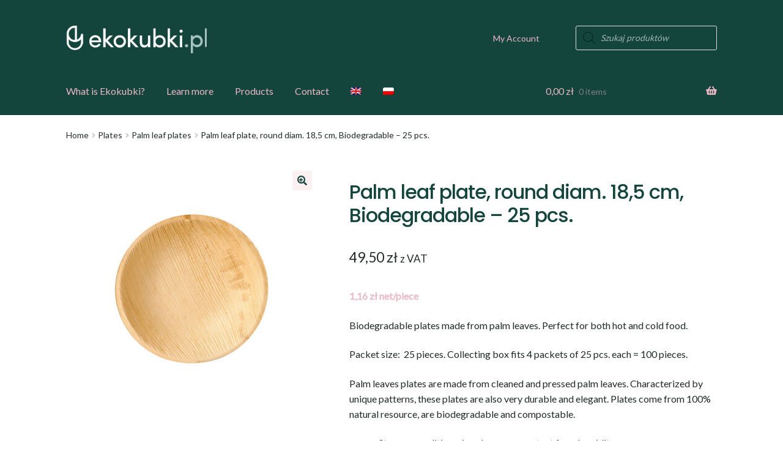

--- FILE ---
content_type: text/html; charset=UTF-8
request_url: https://ekokubki.pl/sklep/products/palm-leaf-plate-round-diam-185-cm-biodegradable-25-pcs/?lang=en
body_size: 29722
content:
<!doctype html>
<html lang="en-US">
<head>
	<!-- Google Tag Manager -->
<script>(function(w,d,s,l,i){w[l]=w[l]||[];w[l].push({'gtm.start':
new Date().getTime(),event:'gtm.js'});var f=d.getElementsByTagName(s)[0],
j=d.createElement(s),dl=l!='dataLayer'?'&l='+l:'';j.async=true;j.src=
'https://www.googletagmanager.com/gtm.js?id='+i+dl;f.parentNode.insertBefore(j,f);
})(window,document,'script','dataLayer','GTM-WQP2PJF');</script>
<!-- End Google Tag Manager -->
<meta charset="UTF-8">
<meta name="viewport" content="width=device-width, initial-scale=1, maximum-scale=2.0">
<link rel="profile" href="https://gmpg.org/xfn/11">
<link rel="pingback" href="https://ekokubki.pl/sklep/xmlrpc.php">

<meta name='robots' content='index, follow, max-image-preview:large, max-snippet:-1, max-video-preview:-1' />
<link rel="alternate" hreflang="pl" href="https://ekokubki.pl/sklep/produkty/ekotalerz-z-liscia-palmowego-okragly-srednica-185-cm-biodegradowalny-25-sztuk/" />
<link rel="alternate" hreflang="en" href="https://ekokubki.pl/sklep/products/palm-leaf-plate-round-diam-185-cm-biodegradable-25-pcs/?lang=en" />
<link rel="alternate" hreflang="x-default" href="https://ekokubki.pl/sklep/produkty/ekotalerz-z-liscia-palmowego-okragly-srednica-185-cm-biodegradowalny-25-sztuk/" />
<script id="cookieyes" type="text/javascript" src="https://cdn-cookieyes.com/client_data/95dcf2f225293c5014ddf1e5/script.js"></script>
<!-- Google Tag Manager for WordPress by gtm4wp.com -->
<script data-cfasync="false" data-pagespeed-no-defer>
	var gtm4wp_datalayer_name = "dataLayer";
	var dataLayer = dataLayer || [];
	const gtm4wp_use_sku_instead = false;
	const gtm4wp_currency = 'PLN';
	const gtm4wp_product_per_impression = 10;
	const gtm4wp_clear_ecommerce = false;
</script>
<!-- End Google Tag Manager for WordPress by gtm4wp.com --><script>window._wca = window._wca || [];</script>

	<!-- This site is optimized with the Yoast SEO plugin v23.0 - https://yoast.com/wordpress/plugins/seo/ -->
	<title>Palm leaf plate, round diam. 18,5 cm, Biodegradable - 25 pcs. &#8212; Sklep Ekokubki.pl</title>
	<link rel="canonical" href="https://ekokubki.pl/sklep/products/palm-leaf-plate-round-diam-185-cm-biodegradable-25-pcs/?lang=en" />
	<meta property="og:locale" content="en_US" />
	<meta property="og:type" content="article" />
	<meta property="og:title" content="Palm leaf plate, round diam. 18,5 cm, Biodegradable - 25 pcs. &#8212; Sklep Ekokubki.pl" />
	<meta property="og:description" content="1,16 zł net/piece  Biodegradable plates made from palm leaves. Perfect for both hot and cold food.  Packet size:  25 pieces. Collecting box fits 4 packets of 25 pcs. each = 100 pieces.  Palm leaves plates are made from cleaned and pressed palm leaves. Characterized by unique patterns, these plates are also very durable and elegant. Plates come from 100% natural resource, are biodegradable and compostable.   Storage conditions: in a dry space, protect from humidity  Dimensions: 18,5 cm x 2,5 cm  Weight: 27,9 g  Can be used in microwave and freezer" />
	<meta property="og:url" content="https://ekokubki.pl/sklep/products/palm-leaf-plate-round-diam-185-cm-biodegradable-25-pcs/?lang=en" />
	<meta property="og:site_name" content="Sklep Ekokubki.pl" />
	<meta property="article:publisher" content="https://www.facebook.com/bagdrip/" />
	<meta property="og:image" content="https://ekokubki.pl/sklep/wp-content/uploads/2020/12/85510_b.jpg" />
	<meta property="og:image:width" content="709" />
	<meta property="og:image:height" content="709" />
	<meta property="og:image:type" content="image/jpeg" />
	<meta name="twitter:card" content="summary_large_image" />
	<script type="application/ld+json" class="yoast-schema-graph">{"@context":"https://schema.org","@graph":[{"@type":"WebPage","@id":"https://ekokubki.pl/sklep/products/palm-leaf-plate-round-diam-185-cm-biodegradable-25-pcs/?lang=en","url":"https://ekokubki.pl/sklep/products/palm-leaf-plate-round-diam-185-cm-biodegradable-25-pcs/?lang=en","name":"Palm leaf plate, round diam. 18,5 cm, Biodegradable - 25 pcs. &#8212; Sklep Ekokubki.pl","isPartOf":{"@id":"https://ekokubki.pl/sklep/#website"},"primaryImageOfPage":{"@id":"https://ekokubki.pl/sklep/products/palm-leaf-plate-round-diam-185-cm-biodegradable-25-pcs/?lang=en#primaryimage"},"image":{"@id":"https://ekokubki.pl/sklep/products/palm-leaf-plate-round-diam-185-cm-biodegradable-25-pcs/?lang=en#primaryimage"},"thumbnailUrl":"https://ekokubki.pl/sklep/wp-content/uploads/2020/12/85510_b.jpg","datePublished":"2019-11-02T21:15:11+00:00","dateModified":"2019-11-02T21:15:11+00:00","breadcrumb":{"@id":"https://ekokubki.pl/sklep/products/palm-leaf-plate-round-diam-185-cm-biodegradable-25-pcs/?lang=en#breadcrumb"},"inLanguage":"en-US","potentialAction":[{"@type":"ReadAction","target":["https://ekokubki.pl/sklep/products/palm-leaf-plate-round-diam-185-cm-biodegradable-25-pcs/?lang=en"]}]},{"@type":"ImageObject","inLanguage":"en-US","@id":"https://ekokubki.pl/sklep/products/palm-leaf-plate-round-diam-185-cm-biodegradable-25-pcs/?lang=en#primaryimage","url":"https://ekokubki.pl/sklep/wp-content/uploads/2020/12/85510_b.jpg","contentUrl":"https://ekokubki.pl/sklep/wp-content/uploads/2020/12/85510_b.jpg","width":709,"height":709},{"@type":"BreadcrumbList","@id":"https://ekokubki.pl/sklep/products/palm-leaf-plate-round-diam-185-cm-biodegradable-25-pcs/?lang=en#breadcrumb","itemListElement":[{"@type":"ListItem","position":1,"name":"Strona główna","item":"https://ekokubki.pl/sklep/?lang=en"},{"@type":"ListItem","position":2,"name":"Produkty","item":"https://ekokubki.pl/sklep/"},{"@type":"ListItem","position":3,"name":"Palm leaf plate, round diam. 18,5 cm, Biodegradable &#8211; 25 pcs."}]},{"@type":"WebSite","@id":"https://ekokubki.pl/sklep/#website","url":"https://ekokubki.pl/sklep/","name":"Bagdrip","description":"Naturalnie, bez plastiku","publisher":{"@id":"https://ekokubki.pl/sklep/#organization"},"potentialAction":[{"@type":"SearchAction","target":{"@type":"EntryPoint","urlTemplate":"https://ekokubki.pl/sklep/?s={search_term_string}"},"query-input":"required name=search_term_string"}],"inLanguage":"en-US"},{"@type":"Organization","@id":"https://ekokubki.pl/sklep/#organization","name":"Bagdrip","url":"https://ekokubki.pl/sklep/","logo":{"@type":"ImageObject","inLanguage":"en-US","@id":"https://ekokubki.pl/sklep/#/schema/logo/image/","url":"","contentUrl":"","caption":"Bagdrip"},"image":{"@id":"https://ekokubki.pl/sklep/#/schema/logo/image/"},"sameAs":["https://www.facebook.com/bagdrip/","https://www.instagram.com/bagdrip/"]}]}</script>
	<!-- / Yoast SEO plugin. -->


<link rel='dns-prefetch' href='//www.googletagmanager.com' />
<link rel='dns-prefetch' href='//stats.wp.com' />
<link rel='dns-prefetch' href='//fonts.googleapis.com' />
<link rel='dns-prefetch' href='//c0.wp.com' />
<link rel="alternate" type="application/rss+xml" title="Sklep Ekokubki.pl &raquo; Feed" href="https://ekokubki.pl/sklep/feed/?lang=en" />
<link rel="alternate" type="application/rss+xml" title="Sklep Ekokubki.pl &raquo; Comments Feed" href="https://ekokubki.pl/sklep/comments/feed/?lang=en" />
<script type="text/javascript">
/* <![CDATA[ */
window._wpemojiSettings = {"baseUrl":"https:\/\/s.w.org\/images\/core\/emoji\/14.0.0\/72x72\/","ext":".png","svgUrl":"https:\/\/s.w.org\/images\/core\/emoji\/14.0.0\/svg\/","svgExt":".svg","source":{"concatemoji":"https:\/\/ekokubki.pl\/sklep\/wp-includes\/js\/wp-emoji-release.min.js?ver=6.4.7"}};
/*! This file is auto-generated */
!function(i,n){var o,s,e;function c(e){try{var t={supportTests:e,timestamp:(new Date).valueOf()};sessionStorage.setItem(o,JSON.stringify(t))}catch(e){}}function p(e,t,n){e.clearRect(0,0,e.canvas.width,e.canvas.height),e.fillText(t,0,0);var t=new Uint32Array(e.getImageData(0,0,e.canvas.width,e.canvas.height).data),r=(e.clearRect(0,0,e.canvas.width,e.canvas.height),e.fillText(n,0,0),new Uint32Array(e.getImageData(0,0,e.canvas.width,e.canvas.height).data));return t.every(function(e,t){return e===r[t]})}function u(e,t,n){switch(t){case"flag":return n(e,"\ud83c\udff3\ufe0f\u200d\u26a7\ufe0f","\ud83c\udff3\ufe0f\u200b\u26a7\ufe0f")?!1:!n(e,"\ud83c\uddfa\ud83c\uddf3","\ud83c\uddfa\u200b\ud83c\uddf3")&&!n(e,"\ud83c\udff4\udb40\udc67\udb40\udc62\udb40\udc65\udb40\udc6e\udb40\udc67\udb40\udc7f","\ud83c\udff4\u200b\udb40\udc67\u200b\udb40\udc62\u200b\udb40\udc65\u200b\udb40\udc6e\u200b\udb40\udc67\u200b\udb40\udc7f");case"emoji":return!n(e,"\ud83e\udef1\ud83c\udffb\u200d\ud83e\udef2\ud83c\udfff","\ud83e\udef1\ud83c\udffb\u200b\ud83e\udef2\ud83c\udfff")}return!1}function f(e,t,n){var r="undefined"!=typeof WorkerGlobalScope&&self instanceof WorkerGlobalScope?new OffscreenCanvas(300,150):i.createElement("canvas"),a=r.getContext("2d",{willReadFrequently:!0}),o=(a.textBaseline="top",a.font="600 32px Arial",{});return e.forEach(function(e){o[e]=t(a,e,n)}),o}function t(e){var t=i.createElement("script");t.src=e,t.defer=!0,i.head.appendChild(t)}"undefined"!=typeof Promise&&(o="wpEmojiSettingsSupports",s=["flag","emoji"],n.supports={everything:!0,everythingExceptFlag:!0},e=new Promise(function(e){i.addEventListener("DOMContentLoaded",e,{once:!0})}),new Promise(function(t){var n=function(){try{var e=JSON.parse(sessionStorage.getItem(o));if("object"==typeof e&&"number"==typeof e.timestamp&&(new Date).valueOf()<e.timestamp+604800&&"object"==typeof e.supportTests)return e.supportTests}catch(e){}return null}();if(!n){if("undefined"!=typeof Worker&&"undefined"!=typeof OffscreenCanvas&&"undefined"!=typeof URL&&URL.createObjectURL&&"undefined"!=typeof Blob)try{var e="postMessage("+f.toString()+"("+[JSON.stringify(s),u.toString(),p.toString()].join(",")+"));",r=new Blob([e],{type:"text/javascript"}),a=new Worker(URL.createObjectURL(r),{name:"wpTestEmojiSupports"});return void(a.onmessage=function(e){c(n=e.data),a.terminate(),t(n)})}catch(e){}c(n=f(s,u,p))}t(n)}).then(function(e){for(var t in e)n.supports[t]=e[t],n.supports.everything=n.supports.everything&&n.supports[t],"flag"!==t&&(n.supports.everythingExceptFlag=n.supports.everythingExceptFlag&&n.supports[t]);n.supports.everythingExceptFlag=n.supports.everythingExceptFlag&&!n.supports.flag,n.DOMReady=!1,n.readyCallback=function(){n.DOMReady=!0}}).then(function(){return e}).then(function(){var e;n.supports.everything||(n.readyCallback(),(e=n.source||{}).concatemoji?t(e.concatemoji):e.wpemoji&&e.twemoji&&(t(e.twemoji),t(e.wpemoji)))}))}((window,document),window._wpemojiSettings);
/* ]]> */
</script>
<style id='wp-emoji-styles-inline-css' type='text/css'>

	img.wp-smiley, img.emoji {
		display: inline !important;
		border: none !important;
		box-shadow: none !important;
		height: 1em !important;
		width: 1em !important;
		margin: 0 0.07em !important;
		vertical-align: -0.1em !important;
		background: none !important;
		padding: 0 !important;
	}
</style>
<link rel='stylesheet' id='wp-block-library-css' href='https://c0.wp.com/c/6.4.7/wp-includes/css/dist/block-library/style.min.css' type='text/css' media='all' />
<style id='wp-block-library-theme-inline-css' type='text/css'>
.wp-block-audio figcaption{color:#555;font-size:13px;text-align:center}.is-dark-theme .wp-block-audio figcaption{color:hsla(0,0%,100%,.65)}.wp-block-audio{margin:0 0 1em}.wp-block-code{border:1px solid #ccc;border-radius:4px;font-family:Menlo,Consolas,monaco,monospace;padding:.8em 1em}.wp-block-embed figcaption{color:#555;font-size:13px;text-align:center}.is-dark-theme .wp-block-embed figcaption{color:hsla(0,0%,100%,.65)}.wp-block-embed{margin:0 0 1em}.blocks-gallery-caption{color:#555;font-size:13px;text-align:center}.is-dark-theme .blocks-gallery-caption{color:hsla(0,0%,100%,.65)}.wp-block-image figcaption{color:#555;font-size:13px;text-align:center}.is-dark-theme .wp-block-image figcaption{color:hsla(0,0%,100%,.65)}.wp-block-image{margin:0 0 1em}.wp-block-pullquote{border-bottom:4px solid;border-top:4px solid;color:currentColor;margin-bottom:1.75em}.wp-block-pullquote cite,.wp-block-pullquote footer,.wp-block-pullquote__citation{color:currentColor;font-size:.8125em;font-style:normal;text-transform:uppercase}.wp-block-quote{border-left:.25em solid;margin:0 0 1.75em;padding-left:1em}.wp-block-quote cite,.wp-block-quote footer{color:currentColor;font-size:.8125em;font-style:normal;position:relative}.wp-block-quote.has-text-align-right{border-left:none;border-right:.25em solid;padding-left:0;padding-right:1em}.wp-block-quote.has-text-align-center{border:none;padding-left:0}.wp-block-quote.is-large,.wp-block-quote.is-style-large,.wp-block-quote.is-style-plain{border:none}.wp-block-search .wp-block-search__label{font-weight:700}.wp-block-search__button{border:1px solid #ccc;padding:.375em .625em}:where(.wp-block-group.has-background){padding:1.25em 2.375em}.wp-block-separator.has-css-opacity{opacity:.4}.wp-block-separator{border:none;border-bottom:2px solid;margin-left:auto;margin-right:auto}.wp-block-separator.has-alpha-channel-opacity{opacity:1}.wp-block-separator:not(.is-style-wide):not(.is-style-dots){width:100px}.wp-block-separator.has-background:not(.is-style-dots){border-bottom:none;height:1px}.wp-block-separator.has-background:not(.is-style-wide):not(.is-style-dots){height:2px}.wp-block-table{margin:0 0 1em}.wp-block-table td,.wp-block-table th{word-break:normal}.wp-block-table figcaption{color:#555;font-size:13px;text-align:center}.is-dark-theme .wp-block-table figcaption{color:hsla(0,0%,100%,.65)}.wp-block-video figcaption{color:#555;font-size:13px;text-align:center}.is-dark-theme .wp-block-video figcaption{color:hsla(0,0%,100%,.65)}.wp-block-video{margin:0 0 1em}.wp-block-template-part.has-background{margin-bottom:0;margin-top:0;padding:1.25em 2.375em}
</style>
<link rel='stylesheet' id='mediaelement-css' href='https://c0.wp.com/c/6.4.7/wp-includes/js/mediaelement/mediaelementplayer-legacy.min.css' type='text/css' media='all' />
<link rel='stylesheet' id='wp-mediaelement-css' href='https://c0.wp.com/c/6.4.7/wp-includes/js/mediaelement/wp-mediaelement.min.css' type='text/css' media='all' />
<style id='jetpack-sharing-buttons-style-inline-css' type='text/css'>
.jetpack-sharing-buttons__services-list{display:flex;flex-direction:row;flex-wrap:wrap;gap:0;list-style-type:none;margin:5px;padding:0}.jetpack-sharing-buttons__services-list.has-small-icon-size{font-size:12px}.jetpack-sharing-buttons__services-list.has-normal-icon-size{font-size:16px}.jetpack-sharing-buttons__services-list.has-large-icon-size{font-size:24px}.jetpack-sharing-buttons__services-list.has-huge-icon-size{font-size:36px}@media print{.jetpack-sharing-buttons__services-list{display:none!important}}.editor-styles-wrapper .wp-block-jetpack-sharing-buttons{gap:0;padding-inline-start:0}ul.jetpack-sharing-buttons__services-list.has-background{padding:1.25em 2.375em}
</style>
<link rel='stylesheet' id='storefront-gutenberg-blocks-css' href='https://ekokubki.pl/sklep/wp-content/themes/storefront/assets/css/base/gutenberg-blocks.css?ver=2.5.3' type='text/css' media='all' />
<style id='storefront-gutenberg-blocks-inline-css' type='text/css'>

				.wp-block-button__link:not(.has-text-color) {
					color: #14453d;
				}

				.wp-block-button__link:not(.has-text-color):hover,
				.wp-block-button__link:not(.has-text-color):focus,
				.wp-block-button__link:not(.has-text-color):active {
					color: #14453d;
				}

				.wp-block-button__link:not(.has-background) {
					background-color: #fcf0f3;
				}

				.wp-block-button__link:not(.has-background):hover,
				.wp-block-button__link:not(.has-background):focus,
				.wp-block-button__link:not(.has-background):active {
					border-color: #e3d7da;
					background-color: #e3d7da;
				}

				.wp-block-quote footer,
				.wp-block-quote cite,
				.wp-block-quote__citation {
					color: #202b29;
				}

				.wp-block-pullquote cite,
				.wp-block-pullquote footer,
				.wp-block-pullquote__citation {
					color: #202b29;
				}

				.wp-block-image figcaption {
					color: #202b29;
				}

				.wp-block-separator.is-style-dots::before {
					color: #15463e;
				}

				.wp-block-file a.wp-block-file__button {
					color: #14453d;
					background-color: #fcf0f3;
					border-color: #fcf0f3;
				}

				.wp-block-file a.wp-block-file__button:hover,
				.wp-block-file a.wp-block-file__button:focus,
				.wp-block-file a.wp-block-file__button:active {
					color: #14453d;
					background-color: #e3d7da;
				}

				.wp-block-code,
				.wp-block-preformatted pre {
					color: #202b29;
				}

				.wp-block-table:not( .has-background ):not( .is-style-stripes ) tbody tr:nth-child(2n) td {
					background-color: #fdfdfd;
				}

				.wp-block-cover .wp-block-cover__inner-container h1,
				.wp-block-cover .wp-block-cover__inner-container h2,
				.wp-block-cover .wp-block-cover__inner-container h3,
				.wp-block-cover .wp-block-cover__inner-container h4,
				.wp-block-cover .wp-block-cover__inner-container h5,
				.wp-block-cover .wp-block-cover__inner-container h6 {
					color: #15463e;
				}
			
</style>
<style id='classic-theme-styles-inline-css' type='text/css'>
/*! This file is auto-generated */
.wp-block-button__link{color:#fff;background-color:#32373c;border-radius:9999px;box-shadow:none;text-decoration:none;padding:calc(.667em + 2px) calc(1.333em + 2px);font-size:1.125em}.wp-block-file__button{background:#32373c;color:#fff;text-decoration:none}
</style>
<style id='global-styles-inline-css' type='text/css'>
body{--wp--preset--color--black: #000000;--wp--preset--color--cyan-bluish-gray: #abb8c3;--wp--preset--color--white: #ffffff;--wp--preset--color--pale-pink: #f78da7;--wp--preset--color--vivid-red: #cf2e2e;--wp--preset--color--luminous-vivid-orange: #ff6900;--wp--preset--color--luminous-vivid-amber: #fcb900;--wp--preset--color--light-green-cyan: #7bdcb5;--wp--preset--color--vivid-green-cyan: #00d084;--wp--preset--color--pale-cyan-blue: #8ed1fc;--wp--preset--color--vivid-cyan-blue: #0693e3;--wp--preset--color--vivid-purple: #9b51e0;--wp--preset--gradient--vivid-cyan-blue-to-vivid-purple: linear-gradient(135deg,rgba(6,147,227,1) 0%,rgb(155,81,224) 100%);--wp--preset--gradient--light-green-cyan-to-vivid-green-cyan: linear-gradient(135deg,rgb(122,220,180) 0%,rgb(0,208,130) 100%);--wp--preset--gradient--luminous-vivid-amber-to-luminous-vivid-orange: linear-gradient(135deg,rgba(252,185,0,1) 0%,rgba(255,105,0,1) 100%);--wp--preset--gradient--luminous-vivid-orange-to-vivid-red: linear-gradient(135deg,rgba(255,105,0,1) 0%,rgb(207,46,46) 100%);--wp--preset--gradient--very-light-gray-to-cyan-bluish-gray: linear-gradient(135deg,rgb(238,238,238) 0%,rgb(169,184,195) 100%);--wp--preset--gradient--cool-to-warm-spectrum: linear-gradient(135deg,rgb(74,234,220) 0%,rgb(151,120,209) 20%,rgb(207,42,186) 40%,rgb(238,44,130) 60%,rgb(251,105,98) 80%,rgb(254,248,76) 100%);--wp--preset--gradient--blush-light-purple: linear-gradient(135deg,rgb(255,206,236) 0%,rgb(152,150,240) 100%);--wp--preset--gradient--blush-bordeaux: linear-gradient(135deg,rgb(254,205,165) 0%,rgb(254,45,45) 50%,rgb(107,0,62) 100%);--wp--preset--gradient--luminous-dusk: linear-gradient(135deg,rgb(255,203,112) 0%,rgb(199,81,192) 50%,rgb(65,88,208) 100%);--wp--preset--gradient--pale-ocean: linear-gradient(135deg,rgb(255,245,203) 0%,rgb(182,227,212) 50%,rgb(51,167,181) 100%);--wp--preset--gradient--electric-grass: linear-gradient(135deg,rgb(202,248,128) 0%,rgb(113,206,126) 100%);--wp--preset--gradient--midnight: linear-gradient(135deg,rgb(2,3,129) 0%,rgb(40,116,252) 100%);--wp--preset--font-size--small: 14px;--wp--preset--font-size--medium: 23px;--wp--preset--font-size--large: 26px;--wp--preset--font-size--x-large: 42px;--wp--preset--font-size--normal: 16px;--wp--preset--font-size--huge: 37px;--wp--preset--spacing--20: 0.44rem;--wp--preset--spacing--30: 0.67rem;--wp--preset--spacing--40: 1rem;--wp--preset--spacing--50: 1.5rem;--wp--preset--spacing--60: 2.25rem;--wp--preset--spacing--70: 3.38rem;--wp--preset--spacing--80: 5.06rem;--wp--preset--shadow--natural: 6px 6px 9px rgba(0, 0, 0, 0.2);--wp--preset--shadow--deep: 12px 12px 50px rgba(0, 0, 0, 0.4);--wp--preset--shadow--sharp: 6px 6px 0px rgba(0, 0, 0, 0.2);--wp--preset--shadow--outlined: 6px 6px 0px -3px rgba(255, 255, 255, 1), 6px 6px rgba(0, 0, 0, 1);--wp--preset--shadow--crisp: 6px 6px 0px rgba(0, 0, 0, 1);}:where(.is-layout-flex){gap: 0.5em;}:where(.is-layout-grid){gap: 0.5em;}body .is-layout-flow > .alignleft{float: left;margin-inline-start: 0;margin-inline-end: 2em;}body .is-layout-flow > .alignright{float: right;margin-inline-start: 2em;margin-inline-end: 0;}body .is-layout-flow > .aligncenter{margin-left: auto !important;margin-right: auto !important;}body .is-layout-constrained > .alignleft{float: left;margin-inline-start: 0;margin-inline-end: 2em;}body .is-layout-constrained > .alignright{float: right;margin-inline-start: 2em;margin-inline-end: 0;}body .is-layout-constrained > .aligncenter{margin-left: auto !important;margin-right: auto !important;}body .is-layout-constrained > :where(:not(.alignleft):not(.alignright):not(.alignfull)){max-width: var(--wp--style--global--content-size);margin-left: auto !important;margin-right: auto !important;}body .is-layout-constrained > .alignwide{max-width: var(--wp--style--global--wide-size);}body .is-layout-flex{display: flex;}body .is-layout-flex{flex-wrap: wrap;align-items: center;}body .is-layout-flex > *{margin: 0;}body .is-layout-grid{display: grid;}body .is-layout-grid > *{margin: 0;}:where(.wp-block-columns.is-layout-flex){gap: 2em;}:where(.wp-block-columns.is-layout-grid){gap: 2em;}:where(.wp-block-post-template.is-layout-flex){gap: 1.25em;}:where(.wp-block-post-template.is-layout-grid){gap: 1.25em;}.has-black-color{color: var(--wp--preset--color--black) !important;}.has-cyan-bluish-gray-color{color: var(--wp--preset--color--cyan-bluish-gray) !important;}.has-white-color{color: var(--wp--preset--color--white) !important;}.has-pale-pink-color{color: var(--wp--preset--color--pale-pink) !important;}.has-vivid-red-color{color: var(--wp--preset--color--vivid-red) !important;}.has-luminous-vivid-orange-color{color: var(--wp--preset--color--luminous-vivid-orange) !important;}.has-luminous-vivid-amber-color{color: var(--wp--preset--color--luminous-vivid-amber) !important;}.has-light-green-cyan-color{color: var(--wp--preset--color--light-green-cyan) !important;}.has-vivid-green-cyan-color{color: var(--wp--preset--color--vivid-green-cyan) !important;}.has-pale-cyan-blue-color{color: var(--wp--preset--color--pale-cyan-blue) !important;}.has-vivid-cyan-blue-color{color: var(--wp--preset--color--vivid-cyan-blue) !important;}.has-vivid-purple-color{color: var(--wp--preset--color--vivid-purple) !important;}.has-black-background-color{background-color: var(--wp--preset--color--black) !important;}.has-cyan-bluish-gray-background-color{background-color: var(--wp--preset--color--cyan-bluish-gray) !important;}.has-white-background-color{background-color: var(--wp--preset--color--white) !important;}.has-pale-pink-background-color{background-color: var(--wp--preset--color--pale-pink) !important;}.has-vivid-red-background-color{background-color: var(--wp--preset--color--vivid-red) !important;}.has-luminous-vivid-orange-background-color{background-color: var(--wp--preset--color--luminous-vivid-orange) !important;}.has-luminous-vivid-amber-background-color{background-color: var(--wp--preset--color--luminous-vivid-amber) !important;}.has-light-green-cyan-background-color{background-color: var(--wp--preset--color--light-green-cyan) !important;}.has-vivid-green-cyan-background-color{background-color: var(--wp--preset--color--vivid-green-cyan) !important;}.has-pale-cyan-blue-background-color{background-color: var(--wp--preset--color--pale-cyan-blue) !important;}.has-vivid-cyan-blue-background-color{background-color: var(--wp--preset--color--vivid-cyan-blue) !important;}.has-vivid-purple-background-color{background-color: var(--wp--preset--color--vivid-purple) !important;}.has-black-border-color{border-color: var(--wp--preset--color--black) !important;}.has-cyan-bluish-gray-border-color{border-color: var(--wp--preset--color--cyan-bluish-gray) !important;}.has-white-border-color{border-color: var(--wp--preset--color--white) !important;}.has-pale-pink-border-color{border-color: var(--wp--preset--color--pale-pink) !important;}.has-vivid-red-border-color{border-color: var(--wp--preset--color--vivid-red) !important;}.has-luminous-vivid-orange-border-color{border-color: var(--wp--preset--color--luminous-vivid-orange) !important;}.has-luminous-vivid-amber-border-color{border-color: var(--wp--preset--color--luminous-vivid-amber) !important;}.has-light-green-cyan-border-color{border-color: var(--wp--preset--color--light-green-cyan) !important;}.has-vivid-green-cyan-border-color{border-color: var(--wp--preset--color--vivid-green-cyan) !important;}.has-pale-cyan-blue-border-color{border-color: var(--wp--preset--color--pale-cyan-blue) !important;}.has-vivid-cyan-blue-border-color{border-color: var(--wp--preset--color--vivid-cyan-blue) !important;}.has-vivid-purple-border-color{border-color: var(--wp--preset--color--vivid-purple) !important;}.has-vivid-cyan-blue-to-vivid-purple-gradient-background{background: var(--wp--preset--gradient--vivid-cyan-blue-to-vivid-purple) !important;}.has-light-green-cyan-to-vivid-green-cyan-gradient-background{background: var(--wp--preset--gradient--light-green-cyan-to-vivid-green-cyan) !important;}.has-luminous-vivid-amber-to-luminous-vivid-orange-gradient-background{background: var(--wp--preset--gradient--luminous-vivid-amber-to-luminous-vivid-orange) !important;}.has-luminous-vivid-orange-to-vivid-red-gradient-background{background: var(--wp--preset--gradient--luminous-vivid-orange-to-vivid-red) !important;}.has-very-light-gray-to-cyan-bluish-gray-gradient-background{background: var(--wp--preset--gradient--very-light-gray-to-cyan-bluish-gray) !important;}.has-cool-to-warm-spectrum-gradient-background{background: var(--wp--preset--gradient--cool-to-warm-spectrum) !important;}.has-blush-light-purple-gradient-background{background: var(--wp--preset--gradient--blush-light-purple) !important;}.has-blush-bordeaux-gradient-background{background: var(--wp--preset--gradient--blush-bordeaux) !important;}.has-luminous-dusk-gradient-background{background: var(--wp--preset--gradient--luminous-dusk) !important;}.has-pale-ocean-gradient-background{background: var(--wp--preset--gradient--pale-ocean) !important;}.has-electric-grass-gradient-background{background: var(--wp--preset--gradient--electric-grass) !important;}.has-midnight-gradient-background{background: var(--wp--preset--gradient--midnight) !important;}.has-small-font-size{font-size: var(--wp--preset--font-size--small) !important;}.has-medium-font-size{font-size: var(--wp--preset--font-size--medium) !important;}.has-large-font-size{font-size: var(--wp--preset--font-size--large) !important;}.has-x-large-font-size{font-size: var(--wp--preset--font-size--x-large) !important;}
.wp-block-navigation a:where(:not(.wp-element-button)){color: inherit;}
:where(.wp-block-post-template.is-layout-flex){gap: 1.25em;}:where(.wp-block-post-template.is-layout-grid){gap: 1.25em;}
:where(.wp-block-columns.is-layout-flex){gap: 2em;}:where(.wp-block-columns.is-layout-grid){gap: 2em;}
.wp-block-pullquote{font-size: 1.5em;line-height: 1.6;}
</style>
<link rel='stylesheet' id='wbulite-css' href='https://ekokubki.pl/sklep/wp-content/plugins/woo-better-usability/assets/wbulite.css?ver=6.4.7' type='text/css' media='all' />
<link rel='stylesheet' id='photoswipe-css' href='https://c0.wp.com/p/woocommerce/8.7.2/assets/css/photoswipe/photoswipe.min.css' type='text/css' media='all' />
<link rel='stylesheet' id='photoswipe-default-skin-css' href='https://c0.wp.com/p/woocommerce/8.7.2/assets/css/photoswipe/default-skin/default-skin.min.css' type='text/css' media='all' />
<style id='woocommerce-inline-inline-css' type='text/css'>
.woocommerce form .form-row .required { visibility: hidden; }
</style>
<link rel='stylesheet' id='wpml-menu-item-0-css' href='//ekokubki.pl/sklep/wp-content/plugins/sitepress-multilingual-cms/templates/language-switchers/menu-item/style.min.css?ver=1' type='text/css' media='all' />
<link rel='stylesheet' id='wc-price-history-frontend-css' href='https://ekokubki.pl/sklep/wp-content/plugins/wc-price-history/assets/css/frontend.css?ver=1.7' type='text/css' media='all' />
<link rel='stylesheet' id='jquery-ui-style-css' href='https://ekokubki.pl/sklep/wp-content/plugins/woocommerce-jetpack/includes/css/jquery-ui.css?ver=1768751180' type='text/css' media='all' />
<link rel='stylesheet' id='wcj-timepicker-style-css' href='https://ekokubki.pl/sklep/wp-content/plugins/woocommerce-jetpack/includes/lib/timepicker/jquery.timepicker.min.css?ver=7.2.1' type='text/css' media='all' />
<link rel='stylesheet' id='dgwt-wcas-style-css' href='https://ekokubki.pl/sklep/wp-content/plugins/ajax-search-for-woocommerce/assets/css/style.min.css?ver=1.28.1' type='text/css' media='all' />
<link rel='stylesheet' id='storefront-style-css' href='https://ekokubki.pl/sklep/wp-content/themes/storefront/style.css?ver=2.5.3' type='text/css' media='all' />
<style id='storefront-style-inline-css' type='text/css'>

			.main-navigation ul li a,
			.site-title a,
			ul.menu li a,
			.site-branding h1 a,
			.site-footer .storefront-handheld-footer-bar a:not(.button),
			button.menu-toggle,
			button.menu-toggle:hover,
			.handheld-navigation .dropdown-toggle {
				color: #eab9c5;
			}

			button.menu-toggle,
			button.menu-toggle:hover {
				border-color: #eab9c5;
			}

			.main-navigation ul li a:hover,
			.main-navigation ul li:hover > a,
			.site-title a:hover,
			.site-header ul.menu li.current-menu-item > a {
				color: #fffaff;
			}

			table:not( .has-background ) th {
				background-color: #f8f8f8;
			}

			table:not( .has-background ) tbody td {
				background-color: #fdfdfd;
			}

			table:not( .has-background ) tbody tr:nth-child(2n) td,
			fieldset,
			fieldset legend {
				background-color: #fbfbfb;
			}

			.site-header,
			.secondary-navigation ul ul,
			.main-navigation ul.menu > li.menu-item-has-children:after,
			.secondary-navigation ul.menu ul,
			.storefront-handheld-footer-bar,
			.storefront-handheld-footer-bar ul li > a,
			.storefront-handheld-footer-bar ul li.search .site-search,
			button.menu-toggle,
			button.menu-toggle:hover {
				background-color: #14453d;
			}

			p.site-description,
			.site-header,
			.storefront-handheld-footer-bar {
				color: #eab9c5;
			}

			button.menu-toggle:after,
			button.menu-toggle:before,
			button.menu-toggle span:before {
				background-color: #eab9c5;
			}

			h1, h2, h3, h4, h5, h6, .wc-block-grid__product-title {
				color: #15463e;
			}

			.widget h1 {
				border-bottom-color: #15463e;
			}

			body,
			.secondary-navigation a {
				color: #202b29;
			}

			.widget-area .widget a,
			.hentry .entry-header .posted-on a,
			.hentry .entry-header .post-author a,
			.hentry .entry-header .post-comments a,
			.hentry .entry-header .byline a {
				color: #25302e;
			}

			a {
				color: #f6e0e6;
			}

			a:focus,
			button:focus,
			.button.alt:focus,
			input:focus,
			textarea:focus,
			input[type="button"]:focus,
			input[type="reset"]:focus,
			input[type="submit"]:focus,
			input[type="email"]:focus,
			input[type="tel"]:focus,
			input[type="url"]:focus,
			input[type="password"]:focus,
			input[type="search"]:focus {
				outline-color: #f6e0e6;
			}

			button, input[type="button"], input[type="reset"], input[type="submit"], .button, .widget a.button {
				background-color: #fcf0f3;
				border-color: #fcf0f3;
				color: #14453d;
			}

			button:hover, input[type="button"]:hover, input[type="reset"]:hover, input[type="submit"]:hover, .button:hover, .widget a.button:hover {
				background-color: #e3d7da;
				border-color: #e3d7da;
				color: #14453d;
			}

			button.alt, input[type="button"].alt, input[type="reset"].alt, input[type="submit"].alt, .button.alt, .widget-area .widget a.button.alt {
				background-color: #f2d2db;
				border-color: #f2d2db;
				color: #14453d;
			}

			button.alt:hover, input[type="button"].alt:hover, input[type="reset"].alt:hover, input[type="submit"].alt:hover, .button.alt:hover, .widget-area .widget a.button.alt:hover {
				background-color: #d9b9c2;
				border-color: #d9b9c2;
				color: #14453d;
			}

			.pagination .page-numbers li .page-numbers.current {
				background-color: #e6e6e6;
				color: #16211f;
			}

			#comments .comment-list .comment-content .comment-text {
				background-color: #f8f8f8;
			}

			.site-footer {
				background-color: #f6e0e6;
				color: #6d6d6d;
			}

			.site-footer a:not(.button) {
				color: #14453d;
			}

			.site-footer h1, .site-footer h2, .site-footer h3, .site-footer h4, .site-footer h5, .site-footer h6 {
				color: #333333;
			}

			.page-template-template-homepage.has-post-thumbnail .type-page.has-post-thumbnail .entry-title {
				color: #15463e;
			}

			.page-template-template-homepage.has-post-thumbnail .type-page.has-post-thumbnail .entry-content {
				color: #15463e;
			}

			@media screen and ( min-width: 768px ) {
				.secondary-navigation ul.menu a:hover {
					color: #ffd2de;
				}

				.secondary-navigation ul.menu a {
					color: #eab9c5;
				}

				.main-navigation ul.menu ul.sub-menu,
				.main-navigation ul.nav-menu ul.children {
					background-color: #05362e;
				}

				.site-header {
					border-bottom-color: #05362e;
				}
			}

				.sp-fixed-width .site {
					background-color:#ffffff;
				}
			

				.checkout-slides .sp-checkout-control-nav li a:after {
					background-color:#ffffff;
					border: 4px solid #d7d7d7;
				}

				.checkout-slides .sp-checkout-control-nav li:nth-child(2) a.flex-active:after {
					border: 4px solid #d7d7d7;
				}

				.checkout-slides .sp-checkout-control-nav li a:before,
				.checkout-slides .sp-checkout-control-nav li:nth-child(2) a.flex-active:before  {
					background-color:#d7d7d7;
				}

				.checkout-slides .sp-checkout-control-nav li:nth-child(2) a:before {
					background-color:#ebebeb;
				}

				.checkout-slides .sp-checkout-control-nav li:nth-child(2) a:after {
					border: 4px solid #ebebeb;
				}
			
</style>
<link rel='stylesheet' id='storefront-icons-css' href='https://ekokubki.pl/sklep/wp-content/themes/storefront/assets/css/base/icons.css?ver=2.5.3' type='text/css' media='all' />
<link rel='stylesheet' id='storefront-fonts-css' href='https://fonts.googleapis.com/css?family=Source+Sans+Pro:400,300,300italic,400italic,600,700,900&#038;subset=latin%2Clatin-ext' type='text/css' media='all' />
<link rel='stylesheet' id='storefront-jetpack-widgets-css' href='https://ekokubki.pl/sklep/wp-content/themes/storefront/assets/css/jetpack/widgets.css?ver=2.5.3' type='text/css' media='all' />
<link rel='stylesheet' id='flexible-shipping-free-shipping-css' href='https://ekokubki.pl/sklep/wp-content/plugins/flexible-shipping/assets/dist/css/free-shipping.css?ver=4.25.4.2' type='text/css' media='all' />
<link rel='stylesheet' id='storefront-woocommerce-style-css' href='https://ekokubki.pl/sklep/wp-content/themes/storefront/assets/css/woocommerce/woocommerce.css?ver=2.5.3' type='text/css' media='all' />
<style id='storefront-woocommerce-style-inline-css' type='text/css'>

			a.cart-contents,
			.site-header-cart .widget_shopping_cart a {
				color: #eab9c5;
			}

			a.cart-contents:hover,
			.site-header-cart .widget_shopping_cart a:hover,
			.site-header-cart:hover > li > a {
				color: #fffaff;
			}

			table.cart td.product-remove,
			table.cart td.actions {
				border-top-color: #ffffff;
			}

			.storefront-handheld-footer-bar ul li.cart .count {
				background-color: #eab9c5;
				color: #14453d;
				border-color: #14453d;
			}

			.woocommerce-tabs ul.tabs li.active a,
			ul.products li.product .price,
			.onsale,
			.wc-block-grid__product-onsale,
			.widget_search form:before,
			.widget_product_search form:before {
				color: #202b29;
			}

			.woocommerce-breadcrumb a,
			a.woocommerce-review-link,
			.product_meta a {
				color: #25302e;
			}

			.wc-block-grid__product-onsale,
			.onsale {
				border-color: #202b29;
			}

			.star-rating span:before,
			.quantity .plus, .quantity .minus,
			p.stars a:hover:after,
			p.stars a:after,
			.star-rating span:before,
			#payment .payment_methods li input[type=radio]:first-child:checked+label:before {
				color: #f6e0e6;
			}

			.widget_price_filter .ui-slider .ui-slider-range,
			.widget_price_filter .ui-slider .ui-slider-handle {
				background-color: #f6e0e6;
			}

			.order_details {
				background-color: #f8f8f8;
			}

			.order_details > li {
				border-bottom: 1px dotted #e3e3e3;
			}

			.order_details:before,
			.order_details:after {
				background: -webkit-linear-gradient(transparent 0,transparent 0),-webkit-linear-gradient(135deg,#f8f8f8 33.33%,transparent 33.33%),-webkit-linear-gradient(45deg,#f8f8f8 33.33%,transparent 33.33%)
			}

			#order_review {
				background-color: #ffffff;
			}

			#payment .payment_methods > li .payment_box,
			#payment .place-order {
				background-color: #fafafa;
			}

			#payment .payment_methods > li:not(.woocommerce-notice) {
				background-color: #f5f5f5;
			}

			#payment .payment_methods > li:not(.woocommerce-notice):hover {
				background-color: #f0f0f0;
			}

			.woocommerce-pagination .page-numbers li .page-numbers.current {
				background-color: #e6e6e6;
				color: #16211f;
			}

			.wc-block-grid__product-onsale,
			.onsale,
			.woocommerce-pagination .page-numbers li .page-numbers:not(.current) {
				color: #202b29;
			}

			p.stars a:before,
			p.stars a:hover~a:before,
			p.stars.selected a.active~a:before {
				color: #202b29;
			}

			p.stars.selected a.active:before,
			p.stars:hover a:before,
			p.stars.selected a:not(.active):before,
			p.stars.selected a.active:before {
				color: #f6e0e6;
			}

			.single-product div.product .woocommerce-product-gallery .woocommerce-product-gallery__trigger {
				background-color: #fcf0f3;
				color: #14453d;
			}

			.single-product div.product .woocommerce-product-gallery .woocommerce-product-gallery__trigger:hover {
				background-color: #e3d7da;
				border-color: #e3d7da;
				color: #14453d;
			}

			.button.added_to_cart:focus,
			.button.wc-forward:focus {
				outline-color: #f6e0e6;
			}

			.added_to_cart,
			.site-header-cart .widget_shopping_cart a.button,
			.wc-block-grid__products .wc-block-grid__product .wp-block-button__link {
				background-color: #fcf0f3;
				border-color: #fcf0f3;
				color: #14453d;
			}

			.added_to_cart:hover,
			.site-header-cart .widget_shopping_cart a.button:hover,
			.wc-block-grid__products .wc-block-grid__product .wp-block-button__link:hover {
				background-color: #e3d7da;
				border-color: #e3d7da;
				color: #14453d;
			}

			.added_to_cart.alt, .added_to_cart, .widget a.button.checkout {
				background-color: #f2d2db;
				border-color: #f2d2db;
				color: #14453d;
			}

			.added_to_cart.alt:hover, .added_to_cart:hover, .widget a.button.checkout:hover {
				background-color: #d9b9c2;
				border-color: #d9b9c2;
				color: #14453d;
			}

			.button.loading {
				color: #fcf0f3;
			}

			.button.loading:hover {
				background-color: #fcf0f3;
			}

			.button.loading:after {
				color: #14453d;
			}

			@media screen and ( min-width: 768px ) {
				.site-header-cart .widget_shopping_cart,
				.site-header .product_list_widget li .quantity {
					color: #eab9c5;
				}

				.site-header-cart .widget_shopping_cart .buttons,
				.site-header-cart .widget_shopping_cart .total {
					background-color: #0a3b33;
				}

				.site-header-cart .widget_shopping_cart {
					background-color: #05362e;
				}
			}
				.storefront-product-pagination a {
					color: #202b29;
					background-color: #ffffff;
				}
				.storefront-sticky-add-to-cart {
					color: #202b29;
					background-color: #ffffff;
				}

				.storefront-sticky-add-to-cart a:not(.button) {
					color: #eab9c5;
				}

				.woocommerce-message {
					background-color: #62b448 !important;
					color: #ffffff !important;
				}

				.woocommerce-message a,
				.woocommerce-message a:hover,
				.woocommerce-message .button,
				.woocommerce-message .button:hover {
					color: #ffffff !important;
				}

				.woocommerce-info {
					background-color: #f7f7f7 !important;
					color: #333333 !important;
				}

				.woocommerce-info a,
				.woocommerce-info a:hover,
				.woocommerce-info .button,
				.woocommerce-info .button:hover {
					color: #333333 !important;
				}

				.woocommerce-error {
					background-color: #e3301f !important;
					color: #ffffff !important;
				}

				.woocommerce-error a,
				.woocommerce-error a:hover,
				.woocommerce-error .button,
				.woocommerce-error .button:hover {
					color: #ffffff !important;
				}

			

				.star-rating span:before,
				.star-rating:before {
					color: #FFA200;
				}

				.star-rating:before {
					opacity: 0.25;
				}
			
</style>
<link rel='stylesheet' id='sp-header-frontend-css' href='https://ekokubki.pl/sklep/wp-content/plugins/storefront-powerpack/includes/customizer/header/assets/css/sp-header-frontend.css?ver=1.4.0' type='text/css' media='all' />
<link rel='stylesheet' id='sp-styles-css' href='https://ekokubki.pl/sklep/wp-content/plugins/storefront-powerpack/includes/customizer/shop/../../../assets/css/style.css?ver=1.4.0' type='text/css' media='all' />
<link rel='stylesheet' id='sfb-styles-css' href='https://ekokubki.pl/sklep/wp-content/plugins/storefront-footer-bar/assets/css/style.css?ver=6.4.7' type='text/css' media='all' />
<style id='sfb-styles-inline-css' type='text/css'>

		.sfb-footer-bar {
			background-color: #ffffff;
		}

		.sfb-footer-bar .widget {
			color: #14453d;
		}

		.sfb-footer-bar .widget h1,
		.sfb-footer-bar .widget h2,
		.sfb-footer-bar .widget h3,
		.sfb-footer-bar .widget h4,
		.sfb-footer-bar .widget h5,
		.sfb-footer-bar .widget h6 {
			color: #ffffff;
		}

		.sfb-footer-bar .widget a {
			color: #eab9c5;
		}
</style>
<script type="text/javascript" id="woocommerce-google-analytics-integration-gtag-js-after">
/* <![CDATA[ */
/* Google Analytics for WooCommerce (gtag.js) */
					window.dataLayer = window.dataLayer || [];
					function gtag(){dataLayer.push(arguments);}
					// Set up default consent state.
					for ( const mode of [{"analytics_storage":"denied","ad_storage":"denied","ad_user_data":"denied","ad_personalization":"denied","region":["AT","BE","BG","HR","CY","CZ","DK","EE","FI","FR","DE","GR","HU","IS","IE","IT","LV","LI","LT","LU","MT","NL","NO","PL","PT","RO","SK","SI","ES","SE","GB","CH"]}] || [] ) {
						gtag( "consent", "default", { "wait_for_update": 500, ...mode } );
					}
					gtag("js", new Date());
					gtag("set", "developer_id.dOGY3NW", true);
					gtag("config", "UA-156598138-1", {"track_404":true,"allow_google_signals":true,"logged_in":false,"linker":{"domains":[],"allow_incoming":false},"custom_map":{"dimension1":"logged_in"}});
/* ]]> */
</script>
<script type="text/javascript" src="https://c0.wp.com/c/6.4.7/wp-includes/js/jquery/jquery.min.js" id="jquery-core-js"></script>
<script type="text/javascript" src="https://c0.wp.com/c/6.4.7/wp-includes/js/jquery/jquery-migrate.min.js" id="jquery-migrate-js"></script>
<script type="text/javascript" id="wpml-cookie-js-extra">
/* <![CDATA[ */
var wpml_cookies = {"wp-wpml_current_language":{"value":"en","expires":1,"path":"\/"}};
var wpml_cookies = {"wp-wpml_current_language":{"value":"en","expires":1,"path":"\/"}};
/* ]]> */
</script>
<script type="text/javascript" src="https://ekokubki.pl/sklep/wp-content/plugins/sitepress-multilingual-cms/res/js/cookies/language-cookie.js?ver=4.5.14" id="wpml-cookie-js"></script>
<script type="text/javascript" id="wbulite-js-extra">
/* <![CDATA[ */
var wbuSettings = {"cart_ajax_method":"simulate_update_button","cart_updating_display":"yes","cart_updating_location":"checkout_btn","cart_updating_text":"Aktualizowanie...","cart_hide_update":"yes","cart_hide_quantity":"no","cart_fix_enter_key":"","ajax_timeout":"800","confirmation_zero_qty":"yes","zero_qty_confirmation_text":"Jeste\u015b pewny(a), \u017ce chcesz usun\u0105\u0107 ten produkt z koszyka?","enable_auto_update_cart":"yes","qty_buttons_lock_input":"no","enable_quantity_on_shop":"yes","checkout_allow_change_qty":"yes","hide_addtocart_button":"no","hide_viewcart_link":"no"};
var wbuInfo = {"isCart":"","isShop":"","isSingleProduct":"1","isCheckout":"","ajaxUrl":"https:\/\/ekokubki.pl\/sklep\/wp-admin\/admin-ajax.php","quantityLabel":"Quantity"};
/* ]]> */
</script>
<script type="text/javascript" src="https://ekokubki.pl/sklep/wp-content/plugins/woo-better-usability/assets/wbulite.js?ver=6.4.7" id="wbulite-js"></script>
<script type="text/javascript" src="https://c0.wp.com/p/woocommerce/8.7.2/assets/js/jquery-blockui/jquery.blockUI.min.js" id="jquery-blockui-js" defer="defer" data-wp-strategy="defer"></script>
<script type="text/javascript" id="wc-add-to-cart-js-extra">
/* <![CDATA[ */
var wc_add_to_cart_params = {"ajax_url":"\/sklep\/wp-admin\/admin-ajax.php","wc_ajax_url":"\/sklep\/?lang=en&wc-ajax=%%endpoint%%","i18n_view_cart":"View cart","cart_url":"https:\/\/ekokubki.pl\/sklep\/checkout\/?lang=en","is_cart":"","cart_redirect_after_add":"no"};
/* ]]> */
</script>
<script type="text/javascript" src="https://c0.wp.com/p/woocommerce/8.7.2/assets/js/frontend/add-to-cart.min.js" id="wc-add-to-cart-js" defer="defer" data-wp-strategy="defer"></script>
<script type="text/javascript" src="https://c0.wp.com/p/woocommerce/8.7.2/assets/js/zoom/jquery.zoom.min.js" id="zoom-js" defer="defer" data-wp-strategy="defer"></script>
<script type="text/javascript" src="https://c0.wp.com/p/woocommerce/8.7.2/assets/js/flexslider/jquery.flexslider.min.js" id="flexslider-js" defer="defer" data-wp-strategy="defer"></script>
<script type="text/javascript" src="https://c0.wp.com/p/woocommerce/8.7.2/assets/js/photoswipe/photoswipe.min.js" id="photoswipe-js" defer="defer" data-wp-strategy="defer"></script>
<script type="text/javascript" src="https://c0.wp.com/p/woocommerce/8.7.2/assets/js/photoswipe/photoswipe-ui-default.min.js" id="photoswipe-ui-default-js" defer="defer" data-wp-strategy="defer"></script>
<script type="text/javascript" id="wc-single-product-js-extra">
/* <![CDATA[ */
var wc_single_product_params = {"i18n_required_rating_text":"Please select a rating","review_rating_required":"yes","flexslider":{"rtl":false,"animation":"slide","smoothHeight":true,"directionNav":false,"controlNav":"thumbnails","slideshow":false,"animationSpeed":500,"animationLoop":false,"allowOneSlide":false},"zoom_enabled":"1","zoom_options":[],"photoswipe_enabled":"1","photoswipe_options":{"shareEl":false,"closeOnScroll":false,"history":false,"hideAnimationDuration":0,"showAnimationDuration":0},"flexslider_enabled":"1"};
/* ]]> */
</script>
<script type="text/javascript" src="https://c0.wp.com/p/woocommerce/8.7.2/assets/js/frontend/single-product.min.js" id="wc-single-product-js" defer="defer" data-wp-strategy="defer"></script>
<script type="text/javascript" src="https://c0.wp.com/p/woocommerce/8.7.2/assets/js/js-cookie/js.cookie.min.js" id="js-cookie-js" defer="defer" data-wp-strategy="defer"></script>
<script type="text/javascript" id="woocommerce-js-extra">
/* <![CDATA[ */
var woocommerce_params = {"ajax_url":"\/sklep\/wp-admin\/admin-ajax.php","wc_ajax_url":"\/sklep\/?lang=en&wc-ajax=%%endpoint%%"};
/* ]]> */
</script>
<script type="text/javascript" src="https://c0.wp.com/p/woocommerce/8.7.2/assets/js/frontend/woocommerce.min.js" id="woocommerce-js" defer="defer" data-wp-strategy="defer"></script>
<script type="text/javascript" src="https://stats.wp.com/s-202603.js" id="woocommerce-analytics-js" defer="defer" data-wp-strategy="defer"></script>
<link rel="https://api.w.org/" href="https://ekokubki.pl/sklep/wp-json/" /><link rel="alternate" type="application/json" href="https://ekokubki.pl/sklep/wp-json/wp/v2/product/8742" /><link rel="EditURI" type="application/rsd+xml" title="RSD" href="https://ekokubki.pl/sklep/xmlrpc.php?rsd" />
<meta name="generator" content="WordPress 6.4.7" />
<meta name="generator" content="WooCommerce 8.7.2" />
<link rel='shortlink' href='https://ekokubki.pl/sklep/?p=8742&#038;lang=en' />
<link rel="alternate" type="application/json+oembed" href="https://ekokubki.pl/sklep/wp-json/oembed/1.0/embed?url=https%3A%2F%2Fekokubki.pl%2Fsklep%2Fproducts%2Fpalm-leaf-plate-round-diam-185-cm-biodegradable-25-pcs%2F%3Flang%3Den" />
<link rel="alternate" type="text/xml+oembed" href="https://ekokubki.pl/sklep/wp-json/oembed/1.0/embed?url=https%3A%2F%2Fekokubki.pl%2Fsklep%2Fproducts%2Fpalm-leaf-plate-round-diam-185-cm-biodegradable-25-pcs%2F%3Flang%3Den&#038;format=xml" />
<meta name="generator" content="WPML ver:4.5.14 stt:1,41;" />
<style type="text/css">

  #modalwrapper {
    position: fixed;
    width: 100%;
    height: 100%;
    z-index: 9999999;
    top: 0;
    right: 0;
    left: 0;
    bottom: 0;
    display: flex;
    align-items: center;
    justify-content: center;
    font-family: Lato;
    color: #14453D;
    padding: 12px;
  }
  #modalwrapper h1 {
    font-family: Poppins, 'Arial', sans-serif;
    font-weight: 600;
	font-size: 40px;
	line-height: 48px;
	margin-top: 0;
	letter-spacing: 0;
  }
  #modalwrapper p {
  	font-size: 18px;
  	line-height: 24px;
  	margin-bottom: 0px;
  	margin-top: 0;
  }
  #modalwrapper a {
  	background: #FCF0F3;
	border-radius: 6px;
	font-family: Poppins;
	font-style: normal;
	font-weight: 600;
	font-size: 14px;
	line-height: 21px;
	display: flex;
	align-items: center;
	padding: 24px 24px;
	margin-top: 24px;
	border: none;
	box-shadow: none;
	text-decoration: none;
	color: #14453D;
	width: auto;
  }
  .close-area {
    position: absolute;
    z-index: -1;
    width: 100%;
    height: 100%;
    top: 0;
    right: 0;
    left: 0;
    bottom: 0;
    background-color: rgba(20, 69, 61, 0.9);
  }
  .exit-banner-container {
    position: relative;
    background-color: #F6E0E6;
    max-width: 720px;
    display: flex;
    flex-direction: row;
    justify-content: flex-start;
    border-radius: 0px;
  }
  .close-btn {
    position: absolute;
    font-size: 14px;
    line-height: 19px;
    top: 18px;
    right: 18px;
    cursor: pointer;
    display: block;
    width: 20px;
    height: 20px;
    border-radius: 10px;
    background-color: #fff;
    color: #14453D;
    text-align: center;
    font-family: Lato, sans-serif;
    font-weight: bold;
    z-index: 999;
  }
  .hide {
    display: none!important;
  }

  .left-col {
    width: 65%;
    padding: 60px;
    display: flex;
    flex-direction: column;
    align-items: flex-start;
  }
  .exit-cup {
  	position: absolute;
  	right: 0;
  	bottom: 0;
  }

  @media only screen and (max-width: 600px) {
  .exit-banner-container {
    overflow: hidden;
  }
  .exit-cup {
  	display: none;
  }
  .left-col {
  	padding: 40px;
  	width: 100%;
  }

}
</style>
<!-- This website runs the Product Feed PRO for WooCommerce by AdTribes.io plugin - version 13.3.4 -->
	<style>img#wpstats{display:none}</style>
		
<!-- Google Tag Manager for WordPress by gtm4wp.com -->
<!-- GTM Container placement set to off -->
<script data-cfasync="false" data-pagespeed-no-defer type="text/javascript">
	var dataLayer_content = {"pagePostType":"product","pagePostType2":"single-product","pagePostAuthor":"Marketing","cartContent":{"totals":{"applied_coupons":[],"discount_total":0,"subtotal":0,"total":0},"items":[]},"productRatingCounts":[],"productAverageRating":0,"productReviewCount":0,"productType":"simple","productIsVariable":0};
	dataLayer.push( dataLayer_content );
</script>
<script>
	console.warn && console.warn("[GTM4WP] Google Tag Manager container code placement set to OFF !!!");
	console.warn && console.warn("[GTM4WP] Data layer codes are active but GTM container must be loaded using custom coding !!!");
</script>
<!-- End Google Tag Manager for WordPress by gtm4wp.com -->		<style>
			.dgwt-wcas-ico-magnifier,.dgwt-wcas-ico-magnifier-handler{max-width:20px}.dgwt-wcas-search-wrapp{max-width:600px}		</style>
			<noscript><style>.woocommerce-product-gallery{ opacity: 1 !important; }</style></noscript>
				<script  type="text/javascript">
				!function(f,b,e,v,n,t,s){if(f.fbq)return;n=f.fbq=function(){n.callMethod?
					n.callMethod.apply(n,arguments):n.queue.push(arguments)};if(!f._fbq)f._fbq=n;
					n.push=n;n.loaded=!0;n.version='2.0';n.queue=[];t=b.createElement(e);t.async=!0;
					t.src=v;s=b.getElementsByTagName(e)[0];s.parentNode.insertBefore(t,s)}(window,
					document,'script','https://connect.facebook.net/en_US/fbevents.js');
			</script>
			<!-- WooCommerce Facebook Integration Begin -->
			<script  type="text/javascript">

				fbq('init', '1401696450027923', {}, {
    "agent": "woocommerce-8.7.2-3.2.5"
});

				fbq( 'track', 'PageView', {
    "source": "woocommerce",
    "version": "8.7.2",
    "pluginVersion": "3.2.5"
} );

				document.addEventListener( 'DOMContentLoaded', function() {
					// Insert placeholder for events injected when a product is added to the cart through AJAX.
					document.body.insertAdjacentHTML( 'beforeend', '<div class=\"wc-facebook-pixel-event-placeholder\"></div>' );
				}, false );

			</script>
			<!-- WooCommerce Facebook Integration End -->
			<link rel="icon" href="https://ekokubki.pl/sklep/wp-content/uploads/2019/11/favicon.png" sizes="32x32" />
<link rel="icon" href="https://ekokubki.pl/sklep/wp-content/uploads/2019/11/favicon.png" sizes="192x192" />
<link rel="apple-touch-icon" href="https://ekokubki.pl/sklep/wp-content/uploads/2019/11/favicon.png" />
<meta name="msapplication-TileImage" content="https://ekokubki.pl/sklep/wp-content/uploads/2019/11/favicon.png" />
		<style type="text/css" id="wp-custom-css">
			body {
font-family: 'Lato', sans-serif;
}

a {
	color: #c38d9a;
	text-decoration: none!important;
}

h1 {
	font-size: 2.0em;
}


h2, h3 {
	font-size: 1.4em;
	margin-bottom: 25px;
}

ul.product-categories li {
	margin: 20px 0px;
}

#masthead {
	margin-bottom: 0px!important;
}

header a:hover {
	color: rgba(255,255,255,0.6)!important;
}

.site {
	width: 100%;
}

 .storefront-breadcrumb {
	margin-bottom: 10px !important;
}

.woocommerce-breadcrumb a:first-of-type::before {
	display: none;
}

.widget-area .widget a:not(.button) {
	font-weight: 100;
	font-size: 18px;
}

.site-info a {
	display: none;
}

.flex-direction-nav li:nth-child(2) a:after {
    content: "→";
}

form.checkout {
	display: flex;
	flex-direction: column;
	align-items: center;
}

.checkout-slides {
	max-width: 700px;
}

.site-header {
	margin-bottom: 40px!important;
}

.checkout-slides .sp-checkout-control-nav li:first-child a:before {
background-color: #14453d;	
}
.checkout-slides .sp-checkout-control-nav li a:after {
	border: 4px solid #14453d;
}

.widget a.button.checkout, .add_to_cart_button {
	background-color: #14453d;
	color: #fff;
}

.widget_shopping_cart_content {
	box-shadow: 0 15px 30px 0 rgba(0,0,0,0.11),
            0 5px 15px 0 rgba(0,0,0,0.08);
}

@media (min-width: 768px) {
	.main-navigation {
		width: auto!important;
	}
	#site-header-cart {
		min-width: 280px;
	}
}

.page-title, .entry-title {
	text-align: left;
	margin-top: 30px;
}

.entry-header, .woocommerce-products-header {
	padding-bottom: 32px!important;
}

.widget_nav_menu ul li {
	padding-left: 0;
}

.widget_nav_menu ul li::before {
	display: none;
}

.site-footer {
	padding-top: 10px;
	padding-bottom: 10px;
}

.widget_product_search form:before {
	color: #fff;
}

input[type=search], input[type=search]:focus {
	background-color: transparent!important;
	border: 1px solid #fff;
	color: white!important;	
}

input[type=search]::placeholder {
	color: rgba(255,255,255,0.6)!important;
}

@media (min-width: 768px) {

div.wpgdprc-consent-bar {
	background-color: #14453d!important;
}
.wpgdprc-consent-bar__container, .wpgdprc-consent-bar__content {
	display: flex;
	flex-direction: row;
	justify-content: space-between;
	width: 100%;
	max-width: 1140px;
}
.wpgdprc-consent-bar__notice {
	width: 100%!important;
	max-width: none!important;
}
	}

form.cart {
	display: flex;
	flex-direction: row;
	align-items: stretch!important;
	justify-content: center;
}

form.cart a {
	margin-bottom: 0px!important;
	display: flex;
	align-items: center;
	justify-content: center;
}

table.woocommerce-checkout-review-order-table .product-name {
	width: auto;
}

a.flex-prev {
	display: none!important;
}

.wbu-qty-button {
	font-size: 16px;
	font-weight: 800;
	margin: 0 5px;
	color: #333;
}

.ajax_add_to_cart {
	font-family: 'Font Awesome 5 Free'!important;
	padding: 11px 15px;
}

.quantity .qty {
	width: 44px;
	padding: 10px 0px;
	border: 1px solid #f2d2db;
	box-shadow: none;
	color: #15463e;
	background-color: #fff!important;
}

a.woocommerce-LoopProduct-link .onsale {
	display: none;
	position: absolute;
	top: 20px;
	right: 20px;
}

#order_review {
	background: #F8F8F8;
}


.sp-two-step-checkout .order-review #order_review_heading {
	display: none!important;
}

td.product-name {
	display: flex;
	flex-direction: row-reverse;
	justify-content: flex-end;
	align-items: center;
}

span.product_name {
	margin-left: 10px;
}

input {
	background: #f7f7f7!important;
	}

input:focus {
	-webkit-box-shadow:inset 0px 0px 0px 1px #14453d;
-moz-box-shadow:inset 0px 0px 0px 1px #14453d;
box-shadow:inset 0px 0px 0px 1px #14453d;
	color: #14453d!important;
	background: #fff!important;
}

@media (min-width: 768px) {
	#order_review .shop_table  {
margin-bottom: 0;
 }
}

#payment .place-order {
	margin-top: 0px;
}

.checkout-qty-title {
	display: none;
}

table.woocommerce-checkout-review-order-table .product-name {
	line-height: 18px;
}
.product-name a{
	color: #14453d;
}

.bank-block {
	width: 100px!important;
	height: 45px!important;
}

.insidebg {
	box-shadow: none!important;
}

/*
/// Custom Checkout styles
*/

td.product-remove {
	display: flex;
	padding: 30px 16px!important;
}

.checkout-slides {
	width: 100%;
}

.woocommerce-form-coupon-toggle,
.checkout_coupon.woocommerce-form-coupon {
  margin: 0 auto;
  max-width: 700px;
}


.woocommerce-form-coupon-toggle .showcoupon {
  color: #ccc !important;
  text-decoration: underline !important;
}

.woocommerce-billing-fields__field-wrapper .form-row {
  display: inline-block;
}

#billing_address_1_field,
#billing_phone_field,
#billing_postcode_field {
  margin-right: 5%;
}

#billing_address_1_field,
#billing_phone_field,
#billing_address_2_field,
#billing_email_field {
  width: 47.5%;
}

#billing_postcode_field {
  width: 30%;
}

#billing_city_field {
  width: 65%;
}

.checkout-slides .sp-checkout-control-nav li:nth-child(2) a.flex-active:after,
.checkout-slides .sp-checkout-control-nav li a:before, .checkout-slides .sp-checkout-control-nav li:nth-child(2) a.flex-active:before {
      background-color: #14453d;
}

.wc-forward::after {
	content: none!important;
}

@media screen and ( max-width: 768px ) {
  .woocommerce-billing-fields__field-wrapper .form-row {
    display: block;
    width: 100% !important;
  }
		ul.products {
		display: flex;
		flex-direction: row;
		justify-content: space-between;
		flex-wrap: wrap;
	}
	li.product {
		width: 42%;
		margin: 0px 8px;	
	}
	ul.products::after,   ul.products::before {
		content: none;
	}
}

@media screen and ( max-width: 440px ) {
  tfoot tr th {
    max-width: 50px;
  }
	table.woocommerce-checkout-review-order-table .product-name {
		width: auto;
    max-width: 300px;
  }
	table td, table th {
    padding: 10px 10px;
		vertical-align: middle;
  }
	.custom-logo {
		max-width: 80%!important;
	}
}

/*
/// END CUSTOM CHECKOUT 
*/

.demo_store {
	background-color: #111;
}

.demo_store a {
	color: #2A39C1;
}


@media screen and ( max-width: 429px ) { 

		#masthead {
    padding: 10px 0px;
}
	.woocommerce-result-count {display:none;}
	
	.woocommerce-pagination {margin-top:-40px; border: 0px; float: right;}
	.page-title {
		margin-bottom: -80px;
	}
	.site-branding img {
		margin-top: 5px;
		width: 100px;
	}
}

.wbu-quantity {
	display: flex;
	justify-content: center;
	align-items: center;
	flex-direction: row;
}
.wbu-qty-button {
	background: none;
	margin: 0 -1px;
}

.added {
	margin: 0 3px!important;
	background: #fff!important;
	border: 1px solid #14453d!important;
	color: #14453d!important;
}

#media_image-2 {
	padding: 0px 44px!important;
	margin-top: 48px;
	box-shadow: 0 15px 45px 0 rgb(42, 57, 192,0.20);
	-webkit-transition: transform 0.3s; /* Safari */
  transition: transform 0.3s;
}
#media_image-2:hover {
	transform: translatey(2px);
	box-shadow: 0 10px 25px 0 rgb(42, 57, 192,0.15);
}

#mc_embed_signup {
	background: #2a39c1;
	padding: 20px;
	color: white!important;
	display: flex;
	flex-direction: column;
	align-items:flex-start;
	text-align: center;
}

#mc_embed_signup h2 {
	color: white!important;
	font-size: 18px;
}

.mc-field-group {
	width: 100%;
	padding: 0;
	margin: 10px 0px;
	text-align: left;
}

.mc-field-group input {
	width: 100%;
	background: none!important;
	border: 1px #fff solid!important;
	color: #fff!important;
}

#mc-embedded-subscribe {
	width: 100%;
	margin-top: 10px;
	margin-bottom: 0px;
	background: #fff!important;
	border: 1px solid #2a39c1!important;
	color: #2a39c1!important;
}

#mc-embedded-subscribe-form {
	margin-bottom: 10px;;
}

.term-description {
	display: none;
}

.widget-title {
	display: none;
}

.mc-layout__modalContent {
	max-height: 530px !important; 
  box-shadow: 0 15px 45px 0 rgb(42, 57, 192,0.15);
}


@media only screen and (min-width: 768px) {
.mc-layout__modalContent {
	max-height: 530px !important; }
}

.storefront-handheld-footer-bar {
	display: none;
}

.widget_product_categories ul li::before {
	content: "\f142";
}    

.product-categories {
	margin-top: 40px!important;
}

.wp-facebook-place {
	display: none!important;
}
.wp-fbrev .wp-facebook-left img {
	box-shadow: none!important;
}

.sfb-footer-bar {
	background: #fff;
	color: #6d6d6d!important;
}
#footer-section {
	max-width: 960px;
	color: #6d6d6d!important
}

#footer-section h2 {
	color: #333;
}
#footer-section a {
	color: #2a39c1;
}

.tpay-group-logo {
	float: left!important;
	max-height: none!important;
}

.tpay-with-logo {
	display: flex;
	align-items: center!important;
	justify-content: center!important;	
}

.tpay-group-logo-holder img {
	max-width: 100%!important;
}

.cena-za-sztuke-wrapper {
	font-size: 11px;
	margin: -15px 0 16px 0;
}

.woocommerce-product-details__short-description em {
	color: #eab9c5;
	text-decoration: none;
	font-style: normal!important;
	margin-top: -24px!important;
}

#payment .payment_methods li input[type=radio]:first-child:checked+label:before {
	color: rgb(32, 43, 41);
	-webkit-text-stroke: none;
}
label:before {
	-webkit-text-stroke: 3px;
    -webkit-text-fill-color: transparent;
}


.dgwt-wcas-no-submit .dgwt-wcas-ico-magnifier {
	fill: #fff!important;
	filter: invert(1);
}

.demo_store {
	background-color: #14453d!important;
	display: flex;
	align-items: center;
	justify-content: center;
}
.demo_store::before {
	display: none;
}
.demo_store a {
	color: #fff!important;
	background-color: transparent!important;
}

#ship-to-different-address-checkbox{
    z-index: 10;
    position: relative;
}		</style>
		</head>

<body data-rsssl=1 class="product-template-default single single-product postid-8742 wp-custom-logo wp-embed-responsive theme-storefront woocommerce woocommerce-page woocommerce-no-js storefront-full-width-content storefront-secondary-navigation storefront-align-wide right-sidebar woocommerce-active sp-shop-alignment-center">
	<!-- Google Tag Manager (noscript) -->
<noscript><iframe src="https://www.googletagmanager.com/ns.html?id=GTM-WQP2PJF"
height="0" width="0" style="display:none;visibility:hidden"></iframe></noscript>
<!-- End Google Tag Manager (noscript) -->

<div id="page" class="hfeed site">
	
	<header id="masthead" class="site-header" role="banner" style="">

		<div class="col-full">		<a class="skip-link screen-reader-text" href="#site-navigation">Skip to navigation</a>
		<a class="skip-link screen-reader-text" href="#content">Skip to content</a>
				<div class="site-branding">
			<a href="https://ekokubki.pl/sklep/?lang=en" class="custom-logo-link" rel="home"><img width="316" height="62" src="https://ekokubki.pl/sklep/wp-content/uploads/2019/09/ekokubki-logo.png" class="custom-logo" alt="Sklep Ekokubki.pl" decoding="async" srcset="https://ekokubki.pl/sklep/wp-content/uploads/2019/09/ekokubki-logo.png 316w, https://ekokubki.pl/sklep/wp-content/uploads/2019/09/ekokubki-logo-300x59.png 300w" sizes="(max-width: 316px) 100vw, 316px" /></a>		</div>
					<nav class="secondary-navigation" role="navigation" aria-label="Secondary Navigation">
				<div class="menu-2nd-menu-english-container"><ul id="menu-2nd-menu-english" class="menu"><li id="menu-item-345" class="menu-item menu-item-type-post_type menu-item-object-page menu-item-345"><a href="https://ekokubki.pl/sklep/my-account/?lang=en">My Account</a></li>
</ul></div>			</nav><!-- #site-navigation -->
						<div class="site-search">
				<div  class="dgwt-wcas-search-wrapp dgwt-wcas-no-submit woocommerce dgwt-wcas-style-solaris js-dgwt-wcas-layout-classic dgwt-wcas-layout-classic js-dgwt-wcas-mobile-overlay-enabled">
		<form class="dgwt-wcas-search-form" role="search" action="https://ekokubki.pl/sklep/?lang=en" method="get">
		<div class="dgwt-wcas-sf-wrapp">
							<svg class="dgwt-wcas-ico-magnifier" xmlns="http://www.w3.org/2000/svg"
					 xmlns:xlink="http://www.w3.org/1999/xlink" x="0px" y="0px"
					 viewBox="0 0 51.539 51.361" xml:space="preserve">
		             <path 						 d="M51.539,49.356L37.247,35.065c3.273-3.74,5.272-8.623,5.272-13.983c0-11.742-9.518-21.26-21.26-21.26 S0,9.339,0,21.082s9.518,21.26,21.26,21.26c5.361,0,10.244-1.999,13.983-5.272l14.292,14.292L51.539,49.356z M2.835,21.082 c0-10.176,8.249-18.425,18.425-18.425s18.425,8.249,18.425,18.425S31.436,39.507,21.26,39.507S2.835,31.258,2.835,21.082z"/>
				</svg>
							<label class="screen-reader-text"
				   for="dgwt-wcas-search-input-1">Products search</label>

			<input id="dgwt-wcas-search-input-1"
				   type="search"
				   class="dgwt-wcas-search-input"
				   name="s"
				   value=""
				   placeholder="Szukaj produktów"
				   autocomplete="off"
							/>
			<div class="dgwt-wcas-preloader"></div>

			<div class="dgwt-wcas-voice-search"></div>

			
			<input type="hidden" name="post_type" value="product"/>
			<input type="hidden" name="dgwt_wcas" value="1"/>

							<input type="hidden" name="lang" value="en"/>
			
					</div>
	</form>
</div>
			</div>
			</div><div class="storefront-primary-navigation"><div class="col-full">		<nav id="site-navigation" class="main-navigation" role="navigation" aria-label="Primary Navigation">
		<button class="menu-toggle" aria-controls="site-navigation" aria-expanded="false"><span>Menu</span></button>
			<div class="primary-navigation"><ul id="menu-main-menu-english" class="menu"><li id="menu-item-341" class="menu-item menu-item-type-custom menu-item-object-custom menu-item-341"><a href="https://ekokubki.pl">What is Ekokubki?</a></li>
<li id="menu-item-342" class="menu-item menu-item-type-custom menu-item-object-custom menu-item-342"><a href="https://ekokubki.pl">Learn more</a></li>
<li id="menu-item-343" class="menu-item menu-item-type-post_type menu-item-object-page menu-item-home menu-item-343"><a href="https://ekokubki.pl/sklep/?lang=en">Products</a></li>
<li id="menu-item-344" class="menu-item menu-item-type-custom menu-item-object-custom menu-item-344"><a href="https://ekokubki.pl#kontakt">Contact</a></li>
<li id="menu-item-wpml-ls-19-en" class="menu-item wpml-ls-slot-19 wpml-ls-item wpml-ls-item-en wpml-ls-current-language wpml-ls-menu-item wpml-ls-last-item menu-item-type-wpml_ls_menu_item menu-item-object-wpml_ls_menu_item menu-item-wpml-ls-19-en"><a href="https://ekokubki.pl/sklep/products/palm-leaf-plate-round-diam-185-cm-biodegradable-25-pcs/?lang=en"><img
            class="wpml-ls-flag"
            src="https://ekokubki.pl/sklep/wp-content/plugins/sitepress-multilingual-cms/res/flags/en.png"
            alt="English"
            
            
    /></a></li>
<li id="menu-item-wpml-ls-19-pl" class="menu-item wpml-ls-slot-19 wpml-ls-item wpml-ls-item-pl wpml-ls-menu-item wpml-ls-first-item menu-item-type-wpml_ls_menu_item menu-item-object-wpml_ls_menu_item menu-item-wpml-ls-19-pl"><a href="https://ekokubki.pl/sklep/produkty/ekotalerz-z-liscia-palmowego-okragly-srednica-185-cm-biodegradowalny-25-sztuk/"><img
            class="wpml-ls-flag"
            src="https://ekokubki.pl/sklep/wp-content/plugins/sitepress-multilingual-cms/res/flags/pl.png"
            alt="Polish"
            
            
    /></a></li>
</ul></div><div class="handheld-navigation"><ul id="menu-main-menu-english-1" class="menu"><li class="menu-item menu-item-type-custom menu-item-object-custom menu-item-341"><a href="https://ekokubki.pl">What is Ekokubki?</a></li>
<li class="menu-item menu-item-type-custom menu-item-object-custom menu-item-342"><a href="https://ekokubki.pl">Learn more</a></li>
<li class="menu-item menu-item-type-post_type menu-item-object-page menu-item-home menu-item-343"><a href="https://ekokubki.pl/sklep/?lang=en">Products</a></li>
<li class="menu-item menu-item-type-custom menu-item-object-custom menu-item-344"><a href="https://ekokubki.pl#kontakt">Contact</a></li>
<li class="menu-item wpml-ls-slot-19 wpml-ls-item wpml-ls-item-en wpml-ls-current-language wpml-ls-menu-item wpml-ls-last-item menu-item-type-wpml_ls_menu_item menu-item-object-wpml_ls_menu_item menu-item-wpml-ls-19-en"><a href="https://ekokubki.pl/sklep/products/palm-leaf-plate-round-diam-185-cm-biodegradable-25-pcs/?lang=en"><img
            class="wpml-ls-flag"
            src="https://ekokubki.pl/sklep/wp-content/plugins/sitepress-multilingual-cms/res/flags/en.png"
            alt="English"
            
            
    /></a></li>
<li class="menu-item wpml-ls-slot-19 wpml-ls-item wpml-ls-item-pl wpml-ls-menu-item wpml-ls-first-item menu-item-type-wpml_ls_menu_item menu-item-object-wpml_ls_menu_item menu-item-wpml-ls-19-pl"><a href="https://ekokubki.pl/sklep/produkty/ekotalerz-z-liscia-palmowego-okragly-srednica-185-cm-biodegradowalny-25-sztuk/"><img
            class="wpml-ls-flag"
            src="https://ekokubki.pl/sklep/wp-content/plugins/sitepress-multilingual-cms/res/flags/pl.png"
            alt="Polish"
            
            
    /></a></li>
</ul></div>		</nav><!-- #site-navigation -->
				<ul id="site-header-cart" class="site-header-cart menu">
			<li class="">
							<a class="cart-contents" href="https://ekokubki.pl/sklep/cart/?lang=en" title="View your shopping cart">
								<span class="woocommerce-Price-amount amount"><bdi>0,00&nbsp;<span class="woocommerce-Price-currencySymbol">&#122;&#322;</span></bdi></span> <span class="count">0 items</span>
			</a>
					</li>
			<li>
				<div class="widget woocommerce widget_shopping_cart"><div class="widget_shopping_cart_content"></div></div>			</li>
		</ul>
			</div></div>
	</header><!-- #masthead -->

	<div class="storefront-breadcrumb"><div class="col-full"><nav class="woocommerce-breadcrumb"><a href="https://ekokubki.pl/sklep/?lang=en">Home</a><span class="breadcrumb-separator"> / </span><a href="https://ekokubki.pl/sklep/product-category/plates/?lang=en">Plates</a><span class="breadcrumb-separator"> / </span><a href="https://ekokubki.pl/sklep/product-category/plates/palm-leaf/?lang=en">Palm leaf plates</a><span class="breadcrumb-separator"> / </span>Palm leaf plate, round diam. 18,5 cm, Biodegradable &#8211; 25 pcs.</nav></div></div>
	<div id="content" class="site-content" tabindex="-1">
		<div class="col-full">

		<div class="woocommerce"></div>
			<div id="primary" class="content-area">
			<main id="main" class="site-main" role="main">
		
					
			<div class="woocommerce-notices-wrapper"></div><div id="product-8742" class="product type-product post-8742 status-publish first outofstock product_cat-palm-leaf has-post-thumbnail taxable shipping-taxable purchasable product-type-simple">

	<div class="woocommerce-product-gallery woocommerce-product-gallery--with-images woocommerce-product-gallery--columns-4 images" data-columns="4" style="opacity: 0; transition: opacity .25s ease-in-out;">
	<div class="woocommerce-product-gallery__wrapper">
		<div data-thumb="https://ekokubki.pl/sklep/wp-content/uploads/2020/12/85510_b-100x100.jpg" data-thumb-alt="" class="woocommerce-product-gallery__image"><a href="https://ekokubki.pl/sklep/wp-content/uploads/2020/12/85510_b.jpg"><img width="416" height="416" src="https://ekokubki.pl/sklep/wp-content/uploads/2020/12/85510_b-416x416.jpg" class="wp-post-image" alt="" title="85510_b" data-caption="" data-src="https://ekokubki.pl/sklep/wp-content/uploads/2020/12/85510_b.jpg" data-large_image="https://ekokubki.pl/sklep/wp-content/uploads/2020/12/85510_b.jpg" data-large_image_width="709" data-large_image_height="709" decoding="async" fetchpriority="high" srcset="https://ekokubki.pl/sklep/wp-content/uploads/2020/12/85510_b-416x416.jpg 416w, https://ekokubki.pl/sklep/wp-content/uploads/2020/12/85510_b-300x300.jpg 300w, https://ekokubki.pl/sklep/wp-content/uploads/2020/12/85510_b-150x150.jpg 150w, https://ekokubki.pl/sklep/wp-content/uploads/2020/12/85510_b-324x324.jpg 324w, https://ekokubki.pl/sklep/wp-content/uploads/2020/12/85510_b-100x100.jpg 100w, https://ekokubki.pl/sklep/wp-content/uploads/2020/12/85510_b-64x64.jpg 64w, https://ekokubki.pl/sklep/wp-content/uploads/2020/12/85510_b.jpg 709w" sizes="(max-width: 416px) 100vw, 416px" /></a></div><div data-thumb="https://ekokubki.pl/sklep/wp-content/uploads/2020/12/85510_b3-100x100.jpg" data-thumb-alt="" class="woocommerce-product-gallery__image"><a href="https://ekokubki.pl/sklep/wp-content/uploads/2020/12/85510_b3.jpg"><img width="416" height="416" src="https://ekokubki.pl/sklep/wp-content/uploads/2020/12/85510_b3-416x416.jpg" class="" alt="" title="85510_b3" data-caption="" data-src="https://ekokubki.pl/sklep/wp-content/uploads/2020/12/85510_b3.jpg" data-large_image="https://ekokubki.pl/sklep/wp-content/uploads/2020/12/85510_b3.jpg" data-large_image_width="500" data-large_image_height="500" decoding="async" srcset="https://ekokubki.pl/sklep/wp-content/uploads/2020/12/85510_b3-416x416.jpg 416w, https://ekokubki.pl/sklep/wp-content/uploads/2020/12/85510_b3-300x300.jpg 300w, https://ekokubki.pl/sklep/wp-content/uploads/2020/12/85510_b3-150x150.jpg 150w, https://ekokubki.pl/sklep/wp-content/uploads/2020/12/85510_b3-324x324.jpg 324w, https://ekokubki.pl/sklep/wp-content/uploads/2020/12/85510_b3-100x100.jpg 100w, https://ekokubki.pl/sklep/wp-content/uploads/2020/12/85510_b3-64x64.jpg 64w, https://ekokubki.pl/sklep/wp-content/uploads/2020/12/85510_b3.jpg 500w" sizes="(max-width: 416px) 100vw, 416px" /></a></div>	</div>
</div>

	<div class="summary entry-summary">
		<h1 class="product_title entry-title">Palm leaf plate, round diam. 18,5 cm, Biodegradable &#8211; 25 pcs.</h1><p class="price"><span class="woocommerce-Price-amount amount"><bdi>49,50&nbsp;<span class="woocommerce-Price-currencySymbol">&#122;&#322;</span></bdi></span> <small class="woocommerce-price-suffix">z VAT</small></p>
<div class="woocommerce-product-details__short-description">
	<p><strong><em>1,16 zł net/piece</em></strong></p>
<p>Biodegradable plates made from palm leaves. Perfect for both hot and cold food.</p>
<p>Packet size:  25 pieces. Collecting box fits 4 packets of 25 pcs. each = 100 pieces.</p>
<p>Palm leaves plates are made from cleaned and pressed palm leaves. Characterized by unique patterns, these plates are also very durable and elegant. Plates come from 100% natural resource, are biodegradable and compostable.</p>
<ul>
<li>Storage conditions: in a dry space, protect from humidity</li>
<li>Dimensions: 18,5 cm x 2,5 cm</li>
<li>Weight: 27,9 g</li>
<li>Can be used in microwave and freezer</li>
</ul>
</div>
<p class="stock out-of-stock">Out of stock</p>
	</div>

	
	<div class="woocommerce-tabs wc-tabs-wrapper">
		<ul class="tabs wc-tabs" role="tablist">
							<li class="additional_information_tab" id="tab-title-additional_information" role="tab" aria-controls="tab-additional_information">
					<a href="#tab-additional_information">
						Additional information					</a>
				</li>
					</ul>
					<div class="woocommerce-Tabs-panel woocommerce-Tabs-panel--additional_information panel entry-content wc-tab" id="tab-additional_information" role="tabpanel" aria-labelledby="tab-title-additional_information">
				
	<h2>Additional information</h2>

<table class="woocommerce-product-attributes shop_attributes">
			<tr class="woocommerce-product-attributes-item woocommerce-product-attributes-item--weight">
			<th class="woocommerce-product-attributes-item__label">Weight</th>
			<td class="woocommerce-product-attributes-item__value">703 g</td>
		</tr>
			<tr class="woocommerce-product-attributes-item woocommerce-product-attributes-item--dimensions">
			<th class="woocommerce-product-attributes-item__label">Dimensions</th>
			<td class="woocommerce-product-attributes-item__value">18 &times; 18 &times; 12,2 cm</td>
		</tr>
			<tr class="woocommerce-product-attributes-item woocommerce-product-attributes-item--attribute_cena-za-sztuk%c4%99">
			<th class="woocommerce-product-attributes-item__label">Cena za sztukę</th>
			<td class="woocommerce-product-attributes-item__value"><p>1,16 zł net</p>
</td>
		</tr>
	</table>
			</div>
		
			</div>


	<section class="related products">

					<h2>Related products</h2>
				
		<ul class="products columns-3">

			
					<li class="product type-product post-8729 status-publish first instock product_cat-palm-leaf has-post-thumbnail taxable shipping-taxable purchasable product-type-simple">
	<a href="https://ekokubki.pl/sklep/products/palm-leaf-plate-square-255cm-x-255cm-biodegradable-25-pcs/?lang=en" class="woocommerce-LoopProduct-link woocommerce-loop-product__link"><img width="324" height="324" src="https://ekokubki.pl/sklep/wp-content/uploads/2020/11/85514_b-324x324.jpg" class="attachment-woocommerce_thumbnail size-woocommerce_thumbnail" alt="" decoding="async" srcset="https://ekokubki.pl/sklep/wp-content/uploads/2020/11/85514_b-324x324.jpg 324w, https://ekokubki.pl/sklep/wp-content/uploads/2020/11/85514_b-300x300.jpg 300w, https://ekokubki.pl/sklep/wp-content/uploads/2020/11/85514_b-150x150.jpg 150w, https://ekokubki.pl/sklep/wp-content/uploads/2020/11/85514_b-416x416.jpg 416w, https://ekokubki.pl/sklep/wp-content/uploads/2020/11/85514_b-100x100.jpg 100w, https://ekokubki.pl/sklep/wp-content/uploads/2020/11/85514_b-64x64.jpg 64w, https://ekokubki.pl/sklep/wp-content/uploads/2020/11/85514_b.jpg 500w" sizes="(max-width: 324px) 100vw, 324px" /><h2 class="woocommerce-loop-product__title">Palm leaf plate, square, 25,5cm x 25,5cm, Biodegradable &#8211; 25 pcs.</h2>
	<span class="price"><span class="woocommerce-Price-amount amount"><bdi>47,36&nbsp;<span class="woocommerce-Price-currencySymbol">&#122;&#322;</span></bdi></span> <small class="woocommerce-price-suffix">z VAT</small></span>
	<div class="cena-za-sztuke-wrapper">

						<label>Price per piece:</label>			<span>1,45 zł net	</div>
</a><form action="?add-to-cart=8729" class="cart" method="post" enctype="multipart/form-data" onsubmit="return false;">
        <div class="quantity">
	<a href="" class="wbu-qty-button wbu-btn-sub">-</a>	<label class="screen-reader-text" for="quantity_696d004cedbb4">Palm leaf plate, square, 25,5cm x 25,5cm, Biodegradable - 25 pcs. quantity</label>
	<input
		type="number"
				id="quantity_696d004cedbb4"
		class="input-text qty text"
		name="quantity"
		value="1"
		aria-label="Product quantity"
		size="4"
		min="1"
		max="3"
					step="1"
			placeholder=""
			inputmode="numeric"
			autocomplete="off"
			/>
	<a href="" class="wbu-qty-button wbu-btn-inc">+</a></div>
</form>
<a href="?add-to-cart=8729" data-quantity="1" class="button alt ajax_add_to_cart add_to_cart_button product_type_simple single_add_to_cart_button" data-product_id="8729"></a><script>var wcj_evt = new Event('wcj_add_to_cart_quantity');wcj_evt.prodID=8729;wcj_evt.quantity=1;window.dispatchEvent(wcj_evt);</script><span class="gtm4wp_productdata" style="display:none; visibility:hidden;" data-gtm4wp_product_data="{&quot;internal_id&quot;:8729,&quot;item_id&quot;:8729,&quot;item_name&quot;:&quot;Palm leaf plate, square, 25,5cm x 25,5cm, Biodegradable - 25 pcs.&quot;,&quot;sku&quot;:&quot;85514&quot;,&quot;price&quot;:47.36,&quot;stocklevel&quot;:3,&quot;stockstatus&quot;:&quot;instock&quot;,&quot;google_business_vertical&quot;:&quot;retail&quot;,&quot;item_category&quot;:&quot;Palm leaf plates&quot;,&quot;id&quot;:8729,&quot;item_brand&quot;:&quot;Palm leaf plates&quot;,&quot;productlink&quot;:&quot;https:\/\/ekokubki.pl\/sklep\/products\/palm-leaf-plate-square-255cm-x-255cm-biodegradable-25-pcs\/?lang=en&quot;,&quot;item_list_name&quot;:&quot;Related Products&quot;,&quot;index&quot;:1,&quot;product_type&quot;:&quot;simple&quot;}"></span></li>

			
					<li class="product type-product post-8725 status-publish outofstock product_cat-palm-leaf has-post-thumbnail taxable shipping-taxable purchasable product-type-simple">
	<a href="https://ekokubki.pl/sklep/products/palm-leaf-plate-square-18cm-x-18cm-biodegradable-25-pcs/?lang=en" class="woocommerce-LoopProduct-link woocommerce-loop-product__link"><img width="324" height="324" src="https://ekokubki.pl/sklep/wp-content/uploads/2020/11/85506_b-324x324.jpg" class="attachment-woocommerce_thumbnail size-woocommerce_thumbnail" alt="" decoding="async" loading="lazy" srcset="https://ekokubki.pl/sklep/wp-content/uploads/2020/11/85506_b-324x324.jpg 324w, https://ekokubki.pl/sklep/wp-content/uploads/2020/11/85506_b-300x300.jpg 300w, https://ekokubki.pl/sklep/wp-content/uploads/2020/11/85506_b-150x150.jpg 150w, https://ekokubki.pl/sklep/wp-content/uploads/2020/11/85506_b-416x416.jpg 416w, https://ekokubki.pl/sklep/wp-content/uploads/2020/11/85506_b-100x100.jpg 100w, https://ekokubki.pl/sklep/wp-content/uploads/2020/11/85506_b-64x64.jpg 64w, https://ekokubki.pl/sklep/wp-content/uploads/2020/11/85506_b.jpg 500w" sizes="(max-width: 324px) 100vw, 324px" /><h2 class="woocommerce-loop-product__title">Palm leaf plate, square, 18cm x 18cm, Biodegradable &#8211; 25 pcs.</h2>
	<span class="price"><span class="woocommerce-Price-amount amount"><bdi>36,27&nbsp;<span class="woocommerce-Price-currencySymbol">&#122;&#322;</span></bdi></span> <small class="woocommerce-price-suffix">z VAT</small></span>
	<div class="cena-za-sztuke-wrapper">

						<label>Price per piece:</label>			<span>1,12 zł net	</div>
</a><a href="https://ekokubki.pl/sklep/products/palm-leaf-plate-square-18cm-x-18cm-biodegradable-25-pcs/?lang=en" data-quantity="1" class="button product_type_simple" data-product_id="8725" data-product_sku="85506" aria-label="Read more about &ldquo;Palm leaf plate, square, 18cm x 18cm, Biodegradable - 25 pcs.&rdquo;" aria-describedby="" rel="nofollow"></a><script>var wcj_evt = new Event('wcj_add_to_cart_quantity');wcj_evt.prodID=8725;wcj_evt.quantity=1;window.dispatchEvent(wcj_evt);</script><span class="gtm4wp_productdata" style="display:none; visibility:hidden;" data-gtm4wp_product_data="{&quot;internal_id&quot;:8725,&quot;item_id&quot;:8725,&quot;item_name&quot;:&quot;Palm leaf plate, square, 18cm x 18cm, Biodegradable - 25 pcs.&quot;,&quot;sku&quot;:&quot;85506&quot;,&quot;price&quot;:36.27,&quot;stocklevel&quot;:0,&quot;stockstatus&quot;:&quot;outofstock&quot;,&quot;google_business_vertical&quot;:&quot;retail&quot;,&quot;item_category&quot;:&quot;Palm leaf plates&quot;,&quot;id&quot;:8725,&quot;item_brand&quot;:&quot;Palm leaf plates&quot;,&quot;productlink&quot;:&quot;https:\/\/ekokubki.pl\/sklep\/products\/palm-leaf-plate-square-18cm-x-18cm-biodegradable-25-pcs\/?lang=en&quot;,&quot;item_list_name&quot;:&quot;Related Products&quot;,&quot;index&quot;:2,&quot;product_type&quot;:&quot;simple&quot;}"></span></li>

			
					<li class="product type-product post-8732 status-publish last instock product_cat-palm-leaf has-post-thumbnail taxable shipping-taxable purchasable product-type-simple">
	<a href="https://ekokubki.pl/sklep/products/palm-leaf-plate-square-15cm-x-15cm-biodegradable-25-pcs-2/?lang=en" class="woocommerce-LoopProduct-link woocommerce-loop-product__link"><img width="324" height="324" src="https://ekokubki.pl/sklep/wp-content/uploads/2020/11/85512_b-324x324.jpg" class="attachment-woocommerce_thumbnail size-woocommerce_thumbnail" alt="" decoding="async" loading="lazy" srcset="https://ekokubki.pl/sklep/wp-content/uploads/2020/11/85512_b-324x324.jpg 324w, https://ekokubki.pl/sklep/wp-content/uploads/2020/11/85512_b-300x300.jpg 300w, https://ekokubki.pl/sklep/wp-content/uploads/2020/11/85512_b-150x150.jpg 150w, https://ekokubki.pl/sklep/wp-content/uploads/2020/11/85512_b-416x416.jpg 416w, https://ekokubki.pl/sklep/wp-content/uploads/2020/11/85512_b-100x100.jpg 100w, https://ekokubki.pl/sklep/wp-content/uploads/2020/11/85512_b-64x64.jpg 64w, https://ekokubki.pl/sklep/wp-content/uploads/2020/11/85512_b.jpg 500w" sizes="(max-width: 324px) 100vw, 324px" /><h2 class="woocommerce-loop-product__title">Palm leaf plate, hexagon, 23,5cm x 23,5cm, Biodegradable &#8211; 25 pcs.</h2>
	<span class="price"><span class="woocommerce-Price-amount amount"><bdi>45,00&nbsp;<span class="woocommerce-Price-currencySymbol">&#122;&#322;</span></bdi></span> <small class="woocommerce-price-suffix">z VAT</small></span>
	<div class="cena-za-sztuke-wrapper">

						<label>Price per piece:</label>			<span>1,36 zł net	</div>
</a><form action="?add-to-cart=8732" class="cart" method="post" enctype="multipart/form-data" onsubmit="return false;">
        <div class="quantity">
	<a href="" class="wbu-qty-button wbu-btn-sub">-</a>	<label class="screen-reader-text" for="quantity_696d004d60ca4">Palm leaf plate, hexagon, 23,5cm x 23,5cm, Biodegradable - 25 pcs. quantity</label>
	<input
		type="number"
				id="quantity_696d004d60ca4"
		class="input-text qty text"
		name="quantity"
		value="1"
		aria-label="Product quantity"
		size="4"
		min="1"
		max="5"
					step="1"
			placeholder=""
			inputmode="numeric"
			autocomplete="off"
			/>
	<a href="" class="wbu-qty-button wbu-btn-inc">+</a></div>
</form>
<a href="?add-to-cart=8732" data-quantity="1" class="button alt ajax_add_to_cart add_to_cart_button product_type_simple single_add_to_cart_button" data-product_id="8732"></a><script>var wcj_evt = new Event('wcj_add_to_cart_quantity');wcj_evt.prodID=8732;wcj_evt.quantity=1;window.dispatchEvent(wcj_evt);</script><span class="gtm4wp_productdata" style="display:none; visibility:hidden;" data-gtm4wp_product_data="{&quot;internal_id&quot;:8732,&quot;item_id&quot;:8732,&quot;item_name&quot;:&quot;Palm leaf plate, hexagon, 23,5cm x 23,5cm, Biodegradable - 25 pcs.&quot;,&quot;sku&quot;:&quot;85512&quot;,&quot;price&quot;:45,&quot;stocklevel&quot;:5,&quot;stockstatus&quot;:&quot;instock&quot;,&quot;google_business_vertical&quot;:&quot;retail&quot;,&quot;item_category&quot;:&quot;Palm leaf plates&quot;,&quot;id&quot;:8732,&quot;item_brand&quot;:&quot;Palm leaf plates&quot;,&quot;productlink&quot;:&quot;https:\/\/ekokubki.pl\/sklep\/products\/palm-leaf-plate-square-15cm-x-15cm-biodegradable-25-pcs-2\/?lang=en&quot;,&quot;item_list_name&quot;:&quot;Related Products&quot;,&quot;index&quot;:3,&quot;product_type&quot;:&quot;simple&quot;}"></span></li>

			
		</ul>

	</section>
	</div>


		
				</main><!-- #main -->
		</div><!-- #primary -->

		
	

		</div><!-- .col-full -->
	</div><!-- #content -->

	
	<footer id="colophon" class="site-footer" role="contentinfo">
		<div class="col-full">

							<div class="footer-widgets row-1 col-4 fix">
									<div class="block footer-widget-1">
						<div id="nav_menu-2" class="widget widget_nav_menu"><span class="gamma widget-title">Meet Bagdrip</span><div class="menu-main-menu-english-container"><ul id="menu-main-menu-english-2" class="menu"><li class="menu-item menu-item-type-custom menu-item-object-custom menu-item-341"><a href="https://ekokubki.pl">What is Ekokubki?</a></li>
<li class="menu-item menu-item-type-custom menu-item-object-custom menu-item-342"><a href="https://ekokubki.pl">Learn more</a></li>
<li class="menu-item menu-item-type-post_type menu-item-object-page menu-item-home menu-item-343"><a href="https://ekokubki.pl/sklep/?lang=en">Products</a></li>
<li class="menu-item menu-item-type-custom menu-item-object-custom menu-item-344"><a href="https://ekokubki.pl#kontakt">Contact</a></li>
<li class="menu-item wpml-ls-slot-19 wpml-ls-item wpml-ls-item-en wpml-ls-current-language wpml-ls-menu-item wpml-ls-last-item menu-item-type-wpml_ls_menu_item menu-item-object-wpml_ls_menu_item menu-item-wpml-ls-19-en"><a href="https://ekokubki.pl/sklep/products/palm-leaf-plate-round-diam-185-cm-biodegradable-25-pcs/?lang=en"><img
            class="wpml-ls-flag"
            src="https://ekokubki.pl/sklep/wp-content/plugins/sitepress-multilingual-cms/res/flags/en.png"
            alt="English"
            
            
    /></a></li>
<li class="menu-item wpml-ls-slot-19 wpml-ls-item wpml-ls-item-pl wpml-ls-menu-item wpml-ls-first-item menu-item-type-wpml_ls_menu_item menu-item-object-wpml_ls_menu_item menu-item-wpml-ls-19-pl"><a href="https://ekokubki.pl/sklep/produkty/ekotalerz-z-liscia-palmowego-okragly-srednica-185-cm-biodegradowalny-25-sztuk/"><img
            class="wpml-ls-flag"
            src="https://ekokubki.pl/sklep/wp-content/plugins/sitepress-multilingual-cms/res/flags/pl.png"
            alt="Polish"
            
            
    /></a></li>
</ul></div></div>					</div>
											<div class="block footer-widget-2">
						<div id="nav_menu-3" class="widget widget_nav_menu"><span class="gamma widget-title">Regulations</span><div class="menu-dodatkowe-english-container"><ul id="menu-dodatkowe-english" class="menu"><li id="menu-item-349" class="menu-item menu-item-type-post_type menu-item-object-page menu-item-349"><a href="https://ekokubki.pl/sklep/terms-of-use/?lang=en">Terms of Use</a></li>
</ul></div></div>					</div>
											<div class="block footer-widget-3">
						<div id="text-2" class="widget widget_text"><span class="gamma widget-title">Contact</span>			<div class="textwidget"><p>Jeśli masz pytania lub chcesz zgłosić problem, napisz do nas: kontakt@ekokubki.pl</p>
</div>
		</div><div id="text-3" class="widget widget_text">			<div class="textwidget"><p><a href="https://www.instagram.com/ekokubki/"><img loading="lazy" decoding="async" class="alignleft  wp-image-9662" src="https://ekokubki.pl/sklep/wp-content/uploads/2021/09/ig-icon.png" alt="" width="32" height="32" srcset="https://ekokubki.pl/sklep/wp-content/uploads/2021/09/ig-icon.png 72w, https://ekokubki.pl/sklep/wp-content/uploads/2021/09/ig-icon-64x64.png 64w" sizes="(max-width: 32px) 100vw, 32px" /></a> <a href="https://pl-pl.facebook.com/ekokubki/"><img loading="lazy" decoding="async" class="alignleft  wp-image-9664" src="https://ekokubki.pl/sklep/wp-content/uploads/2021/09/fb-icon.png" alt="" width="32" height="32" srcset="https://ekokubki.pl/sklep/wp-content/uploads/2021/09/fb-icon.png 72w, https://ekokubki.pl/sklep/wp-content/uploads/2021/09/fb-icon-64x64.png 64w" sizes="(max-width: 32px) 100vw, 32px" /></a></p>
</div>
		</div>					</div>
											<div class="block footer-widget-4">
						<div id="custom_html-2" class="widget_text widget widget_custom_html"><div class="textwidget custom-html-widget"><a href="https://tpay.com/jak-to-dziala" target="_blank" title="Obsługujemy płatności internetowe przez system płatności online tpay.com" rel="noopener"><img src="https://tpay.com/img/banners/tpay-full-300x203.svg" style="border:0" alt="Logo tpay.com" title="Logo tpay.com" width="300" height="203"/></a></div></div>					</div>
									</div><!-- .footer-widgets.row-1 -->
						<div class="site-info">
			© Bike Café Sp. z. o. o.
							<br />
				<a class="privacy-policy-link" href="https://ekokubki.pl/sklep/polityka-prywatnosci/" rel="privacy-policy">Polityka Prywatności oraz Cookies</a>					</div><!-- .site-info -->
				<div class="storefront-handheld-footer-bar">
			<ul class="columns-3">
									<li class="my-account">
						<a href="https://ekokubki.pl/sklep/my-account/?lang=en">My Account</a>					</li>
									<li class="search">
						<a href="#">Search</a>			<div class="site-search">
				<div  class="dgwt-wcas-search-wrapp dgwt-wcas-no-submit woocommerce dgwt-wcas-style-solaris js-dgwt-wcas-layout-classic dgwt-wcas-layout-classic js-dgwt-wcas-mobile-overlay-enabled">
		<form class="dgwt-wcas-search-form" role="search" action="https://ekokubki.pl/sklep/?lang=en" method="get">
		<div class="dgwt-wcas-sf-wrapp">
							<svg class="dgwt-wcas-ico-magnifier" xmlns="http://www.w3.org/2000/svg"
					 xmlns:xlink="http://www.w3.org/1999/xlink" x="0px" y="0px"
					 viewBox="0 0 51.539 51.361" xml:space="preserve">
		             <path 						 d="M51.539,49.356L37.247,35.065c3.273-3.74,5.272-8.623,5.272-13.983c0-11.742-9.518-21.26-21.26-21.26 S0,9.339,0,21.082s9.518,21.26,21.26,21.26c5.361,0,10.244-1.999,13.983-5.272l14.292,14.292L51.539,49.356z M2.835,21.082 c0-10.176,8.249-18.425,18.425-18.425s18.425,8.249,18.425,18.425S31.436,39.507,21.26,39.507S2.835,31.258,2.835,21.082z"/>
				</svg>
							<label class="screen-reader-text"
				   for="dgwt-wcas-search-input-2">Products search</label>

			<input id="dgwt-wcas-search-input-2"
				   type="search"
				   class="dgwt-wcas-search-input"
				   name="s"
				   value=""
				   placeholder="Szukaj produktów"
				   autocomplete="off"
							/>
			<div class="dgwt-wcas-preloader"></div>

			<div class="dgwt-wcas-voice-search"></div>

			
			<input type="hidden" name="post_type" value="product"/>
			<input type="hidden" name="dgwt_wcas" value="1"/>

							<input type="hidden" name="lang" value="en"/>
			
					</div>
	</form>
</div>
			</div>
								</li>
									<li class="cart">
									<a class="footer-cart-contents" href="https://ekokubki.pl/sklep/cart/?lang=en" title="View your shopping cart">
				<span class="count">0</span>
			</a>
							</li>
							</ul>
		</div>
		
		</div><!-- .col-full -->
	</footer><!-- #colophon -->

	
</div><!-- #page -->


			<script>(function(d, s, id) {
			var js, fjs = d.getElementsByTagName(s)[0];
			js = d.createElement(s); js.id = id;
			js.src = 'https://connect.facebook.net/pl_PL/sdk/xfbml.customerchat.js#xfbml=1&version=v6.0&autoLogAppEvents=1'
			fjs.parentNode.insertBefore(js, fjs);
			}(document, 'script', 'facebook-jssdk'));</script>
			<div class="fb-customerchat" attribution="wordpress" attribution_version="2.3" page_id="1107240486141052"></div>

			<!-- 
<div id="modalwrapper" class="ei_modalwrapper hide">
  <div class="close-area" onclick="CloseAndCookie()"></div>
  <div class="exit-banner-container">
    <span class="close-btn" onclick="CloseAndCookie()">×</span>

    <div class="left-col">
      <h1>Zanim pójdziesz...</h1>
      <p>Skontaktuj się z nami i zamów specjalny zestaw testowy, w którym znajdziesz próbki wszystkich naszych eko produktów.</p>
      <a href="https://ekokubki.pl/sklep/products/paczka-testowa/?ref=exit_intent" class="primary" target="_blank">Zamów paczkę testową</a>
    </div>
    <img class="exit-cup" src="https://res.cloudinary.com/hehestudio/image/upload/v1579811291/Ekokubki/vum2utpvan4psrtejvhx.png">
  </div>
</div>

<script type="text/javascript">
 if (window.innerWidth >= 1024) {
  	setTimeout(function() {
        document.addEventListener('mouseout', function(e) {
	        if (e.toElement === null && e.relatedTarget === null && !Cookies.get('seenExitBanner')) {
	            jQuery('#modalwrapper').removeClass('hide');
	        }
 		})
      }, 8000);
  } else {
       if (!Cookies.get('seenExitBanner')){
         setTimeout(function() {
         jQuery('#modalwrapper').removeClass('hide');
      }, 25000);};
     };
  function CloseAndCookie() {
    jQuery('#modalwrapper').addClass('hide');
    Cookies.set('seenExitBanner', 'true', { expires: 30 });
  };     
</script>

End of Exit Intent Banner --><script id="mcjs">!function(c,h,i,m,p){m=c.createElement(h),p=c.getElementsByTagName(h)[0],m.async=1,m.src=i,p.parentNode.insertBefore(m,p)}(document,"script","https://chimpstatic.com/mcjs-connected/js/users/08c9e14036dd66f389dec414b/42661d4fbdac4099eaec2a677.js");</script>
  <script>
    jQuery( window ).load(function() {
    	jQuery( '.checkout-slides' ).flexslider({
    		directionNav:   false,
    		selector: 		'.sp-two-step-checkout > li',
    		slideshow: 		false,
    		animationLoop: 	false,
    		manualControls: '.sp-checkout-control-nav li a',
    	});

    	jQuery('button#next').click(function () {
			jQuery("form.checkout").find(".input-text, select, input:checkbox").trigger("validate").blur()
    		var tabs = jQuery(".sp-checkout-control-nav li a");
    		var invalidInputs =  jQuery(".woocommerce-billing-fields .woocommerce-invalid-required-field input");

    		if (tabs[0].className === "flex-active") {
    			if (invalidInputs.length === 0) {
    				jQuery('.checkout-slides').flexslider(1);
    				jQuery( 'html, body' ).animate( {
    					scrollTop: jQuery( 'form.checkout' ).offset().top - 60
    				}, 400 );
    			} else {
    				jQuery( 'html, body' ).animate( {
    					scrollTop: jQuery( invalidInputs[0] ).offset().top - 60
    				}, 400 );
    			}
    		}
    		return false;
    	});
		jQuery('button#prev').click(function () {
			jQuery('.checkout-slides').flexslider(0);
			jQuery( 'html, body' ).animate( {
				scrollTop: jQuery( 'form.checkout' ).offset().top - 60
			}, 400 );
    	});
    });
  </script>

  
  <script>
    jQuery( window ).load(function() {
    	jQuery('.checkout-slides').on("focusout", function () {
    		var NIP = jQuery("#billing_wcj_checkout_field_1");

			if ( !jQuery("#notice").length) {
				jQuery('.woocommerce-terms-and-conditions-wrapper').append( '<p id="notice" class="form-row" style="display:none;font-size:12px">*Z UWAGI NA PODANIE DANYCH PRZEDSIĘBIORCY REGULAMIN KONSUMENCKI NIE OBOWIĄZUJE</p>' );
			}

    		if (NIP[0].value !== "") {
				jQuery('.woocommerce-terms-and-conditions-link').attr("href", "https://ekokubki.pl/sklep/regulamin-b2b/");
				jQuery('.woocommerce-terms-and-conditions-link').text("regulamin sprzedaży B2B*");
				jQuery('#notice').show();
    		} else {
				jQuery('.woocommerce-terms-and-conditions-link').attr("href", "https://ekokubki.pl/sklep/regulamin-sklep/");
				jQuery('.woocommerce-terms-and-conditions-link').text("regulamin konsumencki");
				jQuery('#notice').hide();
			}
    	});
    });
  </script>

  <script type="application/ld+json">{"@context":"https:\/\/schema.org\/","@graph":[{"@context":"https:\/\/schema.org\/","@type":"BreadcrumbList","itemListElement":[{"@type":"ListItem","position":1,"item":{"name":"Home","@id":"https:\/\/ekokubki.pl\/sklep\/?lang=en"}},{"@type":"ListItem","position":2,"item":{"name":"Plates","@id":"https:\/\/ekokubki.pl\/sklep\/product-category\/plates\/?lang=en"}},{"@type":"ListItem","position":3,"item":{"name":"Palm leaf plates","@id":"https:\/\/ekokubki.pl\/sklep\/product-category\/plates\/palm-leaf\/?lang=en"}},{"@type":"ListItem","position":4,"item":{"name":"Palm leaf plate, round diam. 18,5 cm, Biodegradable &amp;#8211; 25 pcs.","@id":"https:\/\/ekokubki.pl\/sklep\/products\/palm-leaf-plate-round-diam-185-cm-biodegradable-25-pcs\/?lang=en"}}]},{"@context":"https:\/\/schema.org\/","@type":"Product","@id":"https:\/\/ekokubki.pl\/sklep\/products\/palm-leaf-plate-round-diam-185-cm-biodegradable-25-pcs\/?lang=en#product","name":"Palm leaf plate, round diam. 18,5 cm, Biodegradable - 25 pcs.","url":"https:\/\/ekokubki.pl\/sklep\/products\/palm-leaf-plate-round-diam-185-cm-biodegradable-25-pcs\/?lang=en","description":"1,16 z\u0142 net\/piece\r\n\r\nBiodegradable plates made from palm leaves. Perfect for both hot and cold food.\r\n\r\nPacket size:\u00a0 25 pieces. Collecting box fits 4 packets of 25 pcs. each = 100 pieces.\r\n\r\nPalm leaves plates are made from cleaned and pressed palm leaves. Characterized by unique patterns, these plates are also very durable and elegant. Plates come from 100% natural resource, are biodegradable and compostable.\r\n\r\n \tStorage conditions: in a dry space, protect from humidity\r\n \tDimensions: 18,5 cm x 2,5 cm\r\n \tWeight: 27,9 g\r\n \tCan be used in microwave and freezer","image":"https:\/\/ekokubki.pl\/sklep\/wp-content\/uploads\/2020\/12\/85510_b.jpg","sku":"85510","offers":[{"@type":"Offer","price":"49.50","priceValidUntil":"2027-12-31","priceSpecification":{"price":"49.50","priceCurrency":"PLN","valueAddedTaxIncluded":"true"},"priceCurrency":"PLN","availability":"http:\/\/schema.org\/OutOfStock","url":"https:\/\/ekokubki.pl\/sklep\/products\/palm-leaf-plate-round-diam-185-cm-biodegradable-25-pcs\/?lang=en","seller":{"@type":"Organization","name":"Sklep Ekokubki.pl","url":"https:\/\/ekokubki.pl\/sklep\/?lang=en"}}]}]}</script>			<!-- Facebook Pixel Code -->
			<noscript>
				<img
					height="1"
					width="1"
					style="display:none"
					alt="fbpx"
					src="https://www.facebook.com/tr?id=1401696450027923&ev=PageView&noscript=1"
				/>
			</noscript>
			<!-- End Facebook Pixel Code -->
			
<div class="pswp" tabindex="-1" role="dialog" aria-hidden="true">
	<div class="pswp__bg"></div>
	<div class="pswp__scroll-wrap">
		<div class="pswp__container">
			<div class="pswp__item"></div>
			<div class="pswp__item"></div>
			<div class="pswp__item"></div>
		</div>
		<div class="pswp__ui pswp__ui--hidden">
			<div class="pswp__top-bar">
				<div class="pswp__counter"></div>
				<button class="pswp__button pswp__button--close" aria-label="Close (Esc)"></button>
				<button class="pswp__button pswp__button--share" aria-label="Share"></button>
				<button class="pswp__button pswp__button--fs" aria-label="Toggle fullscreen"></button>
				<button class="pswp__button pswp__button--zoom" aria-label="Zoom in/out"></button>
				<div class="pswp__preloader">
					<div class="pswp__preloader__icn">
						<div class="pswp__preloader__cut">
							<div class="pswp__preloader__donut"></div>
						</div>
					</div>
				</div>
			</div>
			<div class="pswp__share-modal pswp__share-modal--hidden pswp__single-tap">
				<div class="pswp__share-tooltip"></div>
			</div>
			<button class="pswp__button pswp__button--arrow--left" aria-label="Previous (arrow left)"></button>
			<button class="pswp__button pswp__button--arrow--right" aria-label="Next (arrow right)"></button>
			<div class="pswp__caption">
				<div class="pswp__caption__center"></div>
			</div>
		</div>
	</div>
</div>
	<script type='text/javascript'>
		(function () {
			var c = document.body.className;
			c = c.replace(/woocommerce-no-js/, 'woocommerce-js');
			document.body.className = c;
		})();
	</script>
	<script type="text/javascript" src="https://www.googletagmanager.com/gtag/js?id=UA-156598138-1" id="google-tag-manager-js" data-wp-strategy="async"></script>
<script type="text/javascript" src="https://c0.wp.com/c/6.4.7/wp-includes/js/dist/vendor/wp-polyfill-inert.min.js" id="wp-polyfill-inert-js"></script>
<script type="text/javascript" src="https://c0.wp.com/c/6.4.7/wp-includes/js/dist/vendor/regenerator-runtime.min.js" id="regenerator-runtime-js"></script>
<script type="text/javascript" src="https://c0.wp.com/c/6.4.7/wp-includes/js/dist/vendor/wp-polyfill.min.js" id="wp-polyfill-js"></script>
<script type="text/javascript" src="https://c0.wp.com/c/6.4.7/wp-includes/js/dist/hooks.min.js" id="wp-hooks-js"></script>
<script type="text/javascript" src="https://c0.wp.com/c/6.4.7/wp-includes/js/dist/i18n.min.js" id="wp-i18n-js"></script>
<script type="text/javascript" id="wp-i18n-js-after">
/* <![CDATA[ */
wp.i18n.setLocaleData( { 'text direction\u0004ltr': [ 'ltr' ] } );
/* ]]> */
</script>
<script type="text/javascript" src="https://ekokubki.pl/sklep/wp-content/plugins/woocommerce-google-analytics-integration/assets/js/build/main.js?ver=50c6d17d67ef40d67991" id="woocommerce-google-analytics-integration-js"></script>
<script type="text/javascript" src="https://c0.wp.com/p/woocommerce/8.7.2/assets/js/sourcebuster/sourcebuster.min.js" id="sourcebuster-js-js"></script>
<script type="text/javascript" id="wc-order-attribution-js-extra">
/* <![CDATA[ */
var wc_order_attribution = {"params":{"lifetime":1.0e-5,"session":30,"ajaxurl":"https:\/\/ekokubki.pl\/sklep\/wp-admin\/admin-ajax.php","prefix":"wc_order_attribution_","allowTracking":true},"fields":{"source_type":"current.typ","referrer":"current_add.rf","utm_campaign":"current.cmp","utm_source":"current.src","utm_medium":"current.mdm","utm_content":"current.cnt","utm_id":"current.id","utm_term":"current.trm","session_entry":"current_add.ep","session_start_time":"current_add.fd","session_pages":"session.pgs","session_count":"udata.vst","user_agent":"udata.uag"}};
/* ]]> */
</script>
<script type="text/javascript" src="https://c0.wp.com/p/woocommerce/8.7.2/assets/js/frontend/order-attribution.min.js" id="wc-order-attribution-js"></script>
<script type="text/javascript" src="https://ekokubki.pl/sklep/wp-content/plugins/duracelltomi-google-tag-manager/dist/js/gtm4wp-form-move-tracker.js?ver=1.20.2" id="gtm4wp-form-move-tracker-js"></script>
<script type="text/javascript" id="gtm4wp-additional-datalayer-pushes-js-after">
/* <![CDATA[ */
	dataLayer.push({"ecommerce":{"currency":"PLN","value":49.5,"items":[{"item_id":8742,"item_name":"Palm leaf plate, round diam. 18,5 cm, Biodegradable - 25 pcs.","sku":"85510","price":49.5,"stocklevel":0,"stockstatus":"outofstock","google_business_vertical":"retail","item_category":"Palm leaf plates","id":8742,"item_brand":"Palm leaf plates"}]},"event":"view_item"});
/* ]]> */
</script>
<script type="text/javascript" src="https://ekokubki.pl/sklep/wp-content/plugins/duracelltomi-google-tag-manager/dist/js/gtm4wp-ecommerce-generic.js?ver=1.20.2" id="gtm4wp-ecommerce-generic-js"></script>
<script type="text/javascript" src="https://ekokubki.pl/sklep/wp-content/plugins/duracelltomi-google-tag-manager/dist/js/gtm4wp-woocommerce.js?ver=1.20.2" id="gtm4wp-woocommerce-js"></script>
<script type="text/javascript" src="https://c0.wp.com/c/6.4.7/wp-includes/js/jquery/ui/core.min.js" id="jquery-ui-core-js"></script>
<script type="text/javascript" src="https://c0.wp.com/c/6.4.7/wp-includes/js/jquery/ui/datepicker.min.js" id="jquery-ui-datepicker-js"></script>
<script type="text/javascript" id="jquery-ui-datepicker-js-after">
/* <![CDATA[ */
jQuery(function(jQuery){jQuery.datepicker.setDefaults({"closeText":"Close","currentText":"Today","monthNames":["January","February","March","April","May","June","July","August","September","October","November","December"],"monthNamesShort":["Jan","Feb","Mar","Apr","May","Jun","Jul","Aug","Sep","Oct","Nov","Dec"],"nextText":"Next","prevText":"Previous","dayNames":["Sunday","Monday","Tuesday","Wednesday","Thursday","Friday","Saturday"],"dayNamesShort":["Sun","Mon","Tue","Wed","Thu","Fri","Sat"],"dayNamesMin":["S","M","T","W","T","F","S"],"dateFormat":"d MM yy","firstDay":1,"isRTL":false});});
/* ]]> */
</script>
<script type="text/javascript" src="https://ekokubki.pl/sklep/wp-content/plugins/woocommerce-jetpack/includes/js/wcj-datepicker.js?ver=7.2.1" id="wcj-datepicker-js"></script>
<script type="text/javascript" src="https://ekokubki.pl/sklep/wp-content/plugins/woocommerce-jetpack/includes/js/wcj-weekpicker.js?ver=7.2.1" id="wcj-weekpicker-js"></script>
<script type="text/javascript" src="https://ekokubki.pl/sklep/wp-content/plugins/woocommerce-jetpack/includes/lib/timepicker/jquery.timepicker.min.js?ver=7.2.1" id="jquery-ui-timepicker-js"></script>
<script type="text/javascript" src="https://ekokubki.pl/sklep/wp-content/plugins/woocommerce-jetpack/includes/js/wcj-timepicker.js?ver=7.2.1" id="wcj-timepicker-js"></script>
<script type="text/javascript" id="mailchimp-woocommerce-js-extra">
/* <![CDATA[ */
var mailchimp_public_data = {"site_url":"https:\/\/ekokubki.pl\/sklep","ajax_url":"https:\/\/ekokubki.pl\/sklep\/wp-admin\/admin-ajax.php","disable_carts":"","subscribers_only":"","language":"en","allowed_to_set_cookies":"1"};
/* ]]> */
</script>
<script type="text/javascript" src="https://ekokubki.pl/sklep/wp-content/plugins/mailchimp-for-woocommerce/public/js/mailchimp-woocommerce-public.min.js?ver=4.2.1.07" id="mailchimp-woocommerce-js"></script>
<script type="text/javascript" id="storefront-navigation-js-extra">
/* <![CDATA[ */
var storefrontScreenReaderText = {"expand":"Expand child menu","collapse":"Collapse child menu"};
/* ]]> */
</script>
<script type="text/javascript" src="https://ekokubki.pl/sklep/wp-content/themes/storefront/assets/js/navigation.min.js?ver=2.5.3" id="storefront-navigation-js"></script>
<script type="text/javascript" src="https://ekokubki.pl/sklep/wp-content/themes/storefront/assets/js/skip-link-focus-fix.min.js?ver=20130115" id="storefront-skip-link-focus-fix-js"></script>
<script type="text/javascript" src="https://ekokubki.pl/sklep/wp-content/themes/storefront/assets/js/vendor/pep.min.js?ver=0.4.3" id="jquery-pep-js"></script>
<script type="text/javascript" id="wpfront-scroll-top-js-extra">
/* <![CDATA[ */
var wpfront_scroll_top_data = {"data":{"css":"#wpfront-scroll-top-container{display:none;position:fixed;cursor:pointer;z-index:9999;opacity:0}#wpfront-scroll-top-container div.text-holder{padding:3px 10px;border-radius:3px;-webkit-border-radius:3px;-webkit-box-shadow:4px 4px 5px 0 rgba(50,50,50,.5);-moz-box-shadow:4px 4px 5px 0 rgba(50,50,50,.5);box-shadow:4px 4px 5px 0 rgba(50,50,50,.5)}#wpfront-scroll-top-container a{outline-style:none;box-shadow:none;text-decoration:none}#wpfront-scroll-top-container {right: 23px;bottom: 90px;}        #wpfront-scroll-top-container img {\n            width: auto;\n            height: auto;\n        }\n        ","html":"<div id=\"wpfront-scroll-top-container\"><img src=\"https:\/\/ekokubki.pl\/sklep\/wp-content\/plugins\/wpfront-scroll-top\/images\/icons\/35.png\" alt=\"\" title=\"\" \/><\/div>","data":{"hide_iframe":false,"button_fade_duration":200,"auto_hide":false,"auto_hide_after":2,"scroll_offset":200,"button_opacity":1,"button_action":"top","button_action_element_selector":"","button_action_container_selector":"html, body","button_action_element_offset":"0","scroll_duration":400}}};
/* ]]> */
</script>
<script src="https://ekokubki.pl/sklep/wp-content/plugins/wpfront-scroll-top/js/wpfront-scroll-top.min.js?ver=2.2.10081" id="wpfront-scroll-top-js" async="async" defer="defer"></script>
<script type="text/javascript" src="https://ekokubki.pl/sklep/wp-content/themes/storefront/assets/js/woocommerce/header-cart.min.js?ver=2.5.3" id="storefront-header-cart-js"></script>
<script type="text/javascript" src="https://ekokubki.pl/sklep/wp-content/themes/storefront/assets/js/footer.min.js?ver=2.5.3" id="storefront-handheld-footer-bar-js"></script>
<script type="text/javascript" src="https://stats.wp.com/e-202603.js" id="jetpack-stats-js" data-wp-strategy="defer"></script>
<script type="text/javascript" id="jetpack-stats-js-after">
/* <![CDATA[ */
_stq = window._stq || [];
_stq.push([ "view", JSON.parse("{\"v\":\"ext\",\"blog\":\"169441181\",\"post\":\"8742\",\"tz\":\"1\",\"srv\":\"ekokubki.pl\",\"j\":\"1:13.6.1\"}") ]);
_stq.push([ "clickTrackerInit", "169441181", "8742" ]);
/* ]]> */
</script>
<script type="text/javascript" id="jquery-dgwt-wcas-js-extra">
/* <![CDATA[ */
var dgwt_wcas = {"labels":{"post":"Post","page":"Page","vendor":"Vendor","product_plu":"Products","post_plu":"Posts","page_plu":"Pages","vendor_plu":"Vendors","sku_label":"SKU:","sale_badge":"Sale","vendor_sold_by":"Sold by:","featured_badge":"Featured","in":"in","read_more":"continue reading","no_results":"\"Brak wynik\\u00f3w\"","no_results_default":"No results","show_more":"Zobacz wszystkie produkty","show_more_details":"Zobacz wszystkie produkty","search_placeholder":"Szukaj produkt\u00f3w","submit":"Szukaj","search_hist":"Your search history","search_hist_clear":"Clear","tax_product_cat_plu":"Categories","tax_product_cat":"Category","tax_product_tag_plu":"Tags","tax_product_tag":"Tag"},"ajax_search_endpoint":"\/sklep\/?lang=en&wc-ajax=dgwt_wcas_ajax_search","ajax_details_endpoint":"\/sklep\/?lang=en&wc-ajax=dgwt_wcas_result_details","ajax_prices_endpoint":"\/sklep\/?lang=en&wc-ajax=dgwt_wcas_get_prices","action_search":"dgwt_wcas_ajax_search","action_result_details":"dgwt_wcas_result_details","action_get_prices":"dgwt_wcas_get_prices","min_chars":"3","width":"auto","show_details_panel":"","show_images":"1","show_price":"","show_desc":"","show_sale_badge":"","show_featured_badge":"","dynamic_prices":"","is_rtl":"","show_preloader":"1","show_headings":"1","preloader_url":"","taxonomy_brands":"","img_url":"https:\/\/ekokubki.pl\/sklep\/wp-content\/plugins\/ajax-search-for-woocommerce\/assets\/img\/","is_premium":"","layout_breakpoint":"992","mobile_overlay_breakpoint":"992","mobile_overlay_wrapper":"body","mobile_overlay_delay":"0","debounce_wait_ms":"400","send_ga_events":"1","enable_ga_site_search_module":"","magnifier_icon":"\t\t\t\t<svg class=\"\" xmlns=\"http:\/\/www.w3.org\/2000\/svg\"\n\t\t\t\t\t xmlns:xlink=\"http:\/\/www.w3.org\/1999\/xlink\" x=\"0px\" y=\"0px\"\n\t\t\t\t\t viewBox=\"0 0 51.539 51.361\" xml:space=\"preserve\">\n\t\t             <path \t\t\t\t\t\t d=\"M51.539,49.356L37.247,35.065c3.273-3.74,5.272-8.623,5.272-13.983c0-11.742-9.518-21.26-21.26-21.26 S0,9.339,0,21.082s9.518,21.26,21.26,21.26c5.361,0,10.244-1.999,13.983-5.272l14.292,14.292L51.539,49.356z M2.835,21.082 c0-10.176,8.249-18.425,18.425-18.425s18.425,8.249,18.425,18.425S31.436,39.507,21.26,39.507S2.835,31.258,2.835,21.082z\"\/>\n\t\t\t\t<\/svg>\n\t\t\t\t","magnifier_icon_pirx":"\t\t\t\t<svg class=\"\" xmlns=\"http:\/\/www.w3.org\/2000\/svg\" width=\"18\" height=\"18\" viewBox=\"0 0 18 18\">\n\t\t\t\t\t<path  d=\" M 16.722523,17.901412 C 16.572585,17.825208 15.36088,16.670476 14.029846,15.33534 L 11.609782,12.907819 11.01926,13.29667 C 8.7613237,14.783493 5.6172703,14.768302 3.332423,13.259528 -0.07366363,11.010358 -1.0146502,6.5989684 1.1898146,3.2148776\n\t\t\t\t\t\t  1.5505179,2.6611594 2.4056498,1.7447266 2.9644271,1.3130497 3.4423015,0.94387379 4.3921825,0.48568469 5.1732652,0.2475835 5.886299,0.03022609 6.1341883,0 7.2037391,0 8.2732897,0 8.521179,0.03022609 9.234213,0.2475835 c 0.781083,0.23810119 1.730962,0.69629029 2.208837,1.0654662\n\t\t\t\t\t\t  0.532501,0.4113763 1.39922,1.3400096 1.760153,1.8858877 1.520655,2.2998531 1.599025,5.3023778 0.199549,7.6451086 -0.208076,0.348322 -0.393306,0.668209 -0.411622,0.710863 -0.01831,0.04265 1.065556,1.18264 2.408603,2.533307 1.343046,1.350666 2.486621,2.574792 2.541278,2.720279 0.282475,0.7519\n\t\t\t\t\t\t  -0.503089,1.456506 -1.218488,1.092917 z M 8.4027892,12.475062 C 9.434946,12.25579 10.131043,11.855461 10.99416,10.984753 11.554519,10.419467 11.842507,10.042366 12.062078,9.5863882 12.794223,8.0659672 12.793657,6.2652398 12.060578,4.756293 11.680383,3.9737304 10.453587,2.7178427\n\t\t\t\t\t\t  9.730569,2.3710306 8.6921295,1.8729196 8.3992147,1.807606 7.2037567,1.807606 6.0082984,1.807606 5.7153841,1.87292 4.6769446,2.3710306 3.9539263,2.7178427 2.7271301,3.9737304 2.3469352,4.756293 1.6138384,6.2652398 1.6132726,8.0659672 2.3454252,9.5863882 c 0.4167354,0.8654208 1.5978784,2.0575608\n\t\t\t\t\t\t  2.4443766,2.4671358 1.0971012,0.530827 2.3890403,0.681561 3.6130134,0.421538 z\n\t\t\t\t\t\"\/>\n\t\t\t\t<\/svg>\n\t\t\t\t","history_icon":"\t\t\t\t<svg class=\"\" xmlns=\"http:\/\/www.w3.org\/2000\/svg\" width=\"18\" height=\"16\">\n\t\t\t\t\t<g transform=\"translate(-17.498822,-36.972165)\">\n\t\t\t\t\t\t<path \t\t\t\t\t\t\td=\"m 26.596964,52.884295 c -0.954693,-0.11124 -2.056421,-0.464654 -2.888623,-0.926617 -0.816472,-0.45323 -1.309173,-0.860824 -1.384955,-1.145723 -0.106631,-0.400877 0.05237,-0.801458 0.401139,-1.010595 0.167198,-0.10026 0.232609,-0.118358 0.427772,-0.118358 0.283376,0 0.386032,0.04186 0.756111,0.308336 1.435559,1.033665 3.156285,1.398904 4.891415,1.038245 2.120335,-0.440728 3.927688,-2.053646 4.610313,-4.114337 0.244166,-0.737081 0.291537,-1.051873 0.293192,-1.948355 0.0013,-0.695797 -0.0093,-0.85228 -0.0806,-1.189552 -0.401426,-1.899416 -1.657702,-3.528366 -3.392535,-4.398932 -2.139097,-1.073431 -4.69701,-0.79194 -6.613131,0.727757 -0.337839,0.267945 -0.920833,0.890857 -1.191956,1.27357 -0.66875,0.944 -1.120577,2.298213 -1.120577,3.35859 v 0.210358 h 0.850434 c 0.82511,0 0.854119,0.0025 0.974178,0.08313 0.163025,0.109516 0.246992,0.333888 0.182877,0.488676 -0.02455,0.05927 -0.62148,0.693577 -1.32651,1.40957 -1.365272,1.3865 -1.427414,1.436994 -1.679504,1.364696 -0.151455,-0.04344 -2.737016,-2.624291 -2.790043,-2.784964 -0.05425,-0.16438 0.02425,-0.373373 0.179483,-0.477834 0.120095,-0.08082 0.148717,-0.08327 0.970779,-0.08327 h 0.847035 l 0.02338,-0.355074 c 0.07924,-1.203664 0.325558,-2.153721 0.819083,-3.159247 1.083047,-2.206642 3.117598,-3.79655 5.501043,-4.298811 0.795412,-0.167616 1.880855,-0.211313 2.672211,-0.107576 3.334659,0.437136 6.147035,3.06081 6.811793,6.354741 0.601713,2.981541 -0.541694,6.025743 -2.967431,7.900475 -1.127277,0.871217 -2.441309,1.407501 -3.893104,1.588856 -0.447309,0.05588 -1.452718,0.06242 -1.883268,0.01225 z m 3.375015,-5.084703 c -0.08608,-0.03206 -2.882291,-1.690237 -3.007703,-1.783586 -0.06187,-0.04605 -0.160194,-0.169835 -0.218507,-0.275078 L 26.639746,45.549577 V 43.70452 41.859464 L 26.749,41.705307 c 0.138408,-0.195294 0.31306,-0.289155 0.538046,-0.289155 0.231638,0 0.438499,0.109551 0.563553,0.298452 l 0.10019,0.151342 0.01053,1.610898 0.01053,1.610898 0.262607,0.154478 c 1.579961,0.929408 2.399444,1.432947 2.462496,1.513106 0.253582,0.322376 0.140877,0.816382 -0.226867,0.994404 -0.148379,0.07183 -0.377546,0.09477 -0.498098,0.04986 z\"\/>\n\t\t\t\t\t<\/g>\n\t\t\t\t<\/svg>\n\t\t\t\t","close_icon":"\t\t\t\t<svg class=\"\" xmlns=\"http:\/\/www.w3.org\/2000\/svg\" height=\"24\" viewBox=\"0 0 24 24\"\n\t\t\t\t\t width=\"24\">\n\t\t\t\t\t<path \t\t\t\t\t\td=\"M18.3 5.71c-.39-.39-1.02-.39-1.41 0L12 10.59 7.11 5.7c-.39-.39-1.02-.39-1.41 0-.39.39-.39 1.02 0 1.41L10.59 12 5.7 16.89c-.39.39-.39 1.02 0 1.41.39.39 1.02.39 1.41 0L12 13.41l4.89 4.89c.39.39 1.02.39 1.41 0 .39-.39.39-1.02 0-1.41L13.41 12l4.89-4.89c.38-.38.38-1.02 0-1.4z\"\/>\n\t\t\t\t<\/svg>\n\t\t\t\t","back_icon":"\t\t\t\t<svg class=\"\" xmlns=\"http:\/\/www.w3.org\/2000\/svg\" viewBox=\"0 0 16 16\">\n\t\t\t\t\t<path \t\t\t\t\t\td=\"M14 6.125H3.351l4.891-4.891L7 0 0 7l7 7 1.234-1.234L3.35 7.875H14z\" fill-rule=\"evenodd\"\/>\n\t\t\t\t<\/svg>\n\t\t\t\t","preloader_icon":"\t\t\t\t<svg class=\"dgwt-wcas-loader-circular \" viewBox=\"25 25 50 50\">\n\t\t\t\t\t<circle class=\"dgwt-wcas-loader-circular-path\" cx=\"50\" cy=\"50\" r=\"20\" fill=\"none\"\n\t\t\t\t\t\t stroke-miterlimit=\"10\"\/>\n\t\t\t\t<\/svg>\n\t\t\t\t","voice_search_inactive_icon":"\t\t\t\t<svg class=\"dgwt-wcas-voice-search-mic-inactive\" xmlns=\"http:\/\/www.w3.org\/2000\/svg\" height=\"24\"\n\t\t\t\t\t width=\"24\">\n\t\t\t\t\t<path \t\t\t\t\t\td=\"M12 13Q11.15 13 10.575 12.425Q10 11.85 10 11V5Q10 4.15 10.575 3.575Q11.15 3 12 3Q12.85 3 13.425 3.575Q14 4.15 14 5V11Q14 11.85 13.425 12.425Q12.85 13 12 13ZM12 8Q12 8 12 8Q12 8 12 8Q12 8 12 8Q12 8 12 8Q12 8 12 8Q12 8 12 8Q12 8 12 8Q12 8 12 8ZM11.5 20.5V16.975Q9.15 16.775 7.575 15.062Q6 13.35 6 11H7Q7 13.075 8.463 14.537Q9.925 16 12 16Q14.075 16 15.538 14.537Q17 13.075 17 11H18Q18 13.35 16.425 15.062Q14.85 16.775 12.5 16.975V20.5ZM12 12Q12.425 12 12.713 11.712Q13 11.425 13 11V5Q13 4.575 12.713 4.287Q12.425 4 12 4Q11.575 4 11.288 4.287Q11 4.575 11 5V11Q11 11.425 11.288 11.712Q11.575 12 12 12Z\"\/>\n\t\t\t\t<\/svg>\n\t\t\t\t","voice_search_active_icon":"\t\t\t\t<svg class=\"dgwt-wcas-voice-search-mic-active\" xmlns=\"http:\/\/www.w3.org\/2000\/svg\" height=\"24\"\n\t\t\t\t\t width=\"24\">\n\t\t\t\t\t<path \t\t\t\t\t\td=\"M12 13Q11.15 13 10.575 12.425Q10 11.85 10 11V5Q10 4.15 10.575 3.575Q11.15 3 12 3Q12.85 3 13.425 3.575Q14 4.15 14 5V11Q14 11.85 13.425 12.425Q12.85 13 12 13ZM11.5 20.5V16.975Q9.15 16.775 7.575 15.062Q6 13.35 6 11H7Q7 13.075 8.463 14.537Q9.925 16 12 16Q14.075 16 15.538 14.537Q17 13.075 17 11H18Q18 13.35 16.425 15.062Q14.85 16.775 12.5 16.975V20.5Z\"\/>\n\t\t\t\t<\/svg>\n\t\t\t\t","voice_search_disabled_icon":"\t\t\t\t<svg class=\"dgwt-wcas-voice-search-mic-disabled\" xmlns=\"http:\/\/www.w3.org\/2000\/svg\" height=\"24\" width=\"24\">\n\t\t\t\t\t<path \t\t\t\t\t\td=\"M16.725 13.4 15.975 12.625Q16.1 12.325 16.2 11.9Q16.3 11.475 16.3 11H17.3Q17.3 11.75 17.138 12.337Q16.975 12.925 16.725 13.4ZM13.25 9.9 9.3 5.925V5Q9.3 4.15 9.875 3.575Q10.45 3 11.3 3Q12.125 3 12.713 3.575Q13.3 4.15 13.3 5V9.7Q13.3 9.75 13.275 9.8Q13.25 9.85 13.25 9.9ZM10.8 20.5V17.025Q8.45 16.775 6.875 15.062Q5.3 13.35 5.3 11H6.3Q6.3 13.075 7.763 14.537Q9.225 16 11.3 16Q12.375 16 13.312 15.575Q14.25 15.15 14.925 14.4L15.625 15.125Q14.9 15.9 13.913 16.4Q12.925 16.9 11.8 17.025V20.5ZM19.925 20.825 1.95 2.85 2.675 2.15 20.65 20.125Z\"\/>\n\t\t\t\t<\/svg>\n\t\t\t\t","custom_params":{},"convert_html":"1","suggestions_wrapper":"body","show_product_vendor":"","disable_hits":"","disable_submit":"","fixer":{"broken_search_ui":true,"broken_search_ui_ajax":true,"broken_search_ui_hard":false,"broken_search_elementor_popups":true,"broken_search_jet_mobile_menu":true,"broken_search_browsers_back_arrow":true,"force_refresh_checkout":true},"voice_search_enabled":"","voice_search_lang":"en-US","show_recently_searched_products":"","show_recently_searched_phrases":"","current_lang":"en"};
/* ]]> */
</script>
<script type="text/javascript" src="https://ekokubki.pl/sklep/wp-content/plugins/ajax-search-for-woocommerce/assets/js/search.min.js?ver=1.28.1" id="jquery-dgwt-wcas-js"></script>
<script type="text/javascript" id="wc-cart-fragments-js-extra">
/* <![CDATA[ */
var wc_cart_fragments_params = {"ajax_url":"\/sklep\/wp-admin\/admin-ajax.php","wc_ajax_url":"\/sklep\/?lang=en&wc-ajax=%%endpoint%%","cart_hash_key":"wc_cart_hash_d7b9bdc57bf6a70f2a5f3b57574fcbe9","fragment_name":"wc_fragments_d7b9bdc57bf6a70f2a5f3b57574fcbe9","request_timeout":"5000"};
/* ]]> */
</script>
<script type="text/javascript" src="https://c0.wp.com/p/woocommerce/8.7.2/assets/js/frontend/cart-fragments.min.js" id="wc-cart-fragments-js" defer="defer" data-wp-strategy="defer"></script>
<script type="text/javascript" id="woocommerce-google-analytics-integration-data-js-after">
/* <![CDATA[ */
window.ga4w = { data: {"cart":{"items":[],"coupons":[],"totals":{"currency_code":"PLN","total_price":0,"currency_minor_unit":2}},"product":{"id":8742,"name":"Palm leaf plate, round diam. 18,5 cm, Biodegradable - 25 pcs.","categories":[{"name":"Palm leaf plates"}],"prices":{"price":4950,"currency_minor_unit":2},"extensions":{"woocommerce_google_analytics_integration":{"identifier":"8742"}}},"products":[{"id":8729,"name":"Palm leaf plate, square, 25,5cm x 25,5cm, Biodegradable - 25 pcs.","categories":[{"name":"Palm leaf plates"}],"prices":{"price":4736,"currency_minor_unit":2},"extensions":{"woocommerce_google_analytics_integration":{"identifier":"8729"}}},{"id":8725,"name":"Palm leaf plate, square, 18cm x 18cm, Biodegradable - 25 pcs.","categories":[{"name":"Palm leaf plates"}],"prices":{"price":3627,"currency_minor_unit":2},"extensions":{"woocommerce_google_analytics_integration":{"identifier":"8725"}}},{"id":8732,"name":"Palm leaf plate, hexagon, 23,5cm x 23,5cm, Biodegradable - 25 pcs.","categories":[{"name":"Palm leaf plates"}],"prices":{"price":4500,"currency_minor_unit":2},"extensions":{"woocommerce_google_analytics_integration":{"identifier":"8732"}}}],"events":["view_item_list","view_item"]}, settings: {"tracker_function_name":"gtag","events":["purchase","add_to_cart","remove_from_cart","view_item_list","select_content","view_item","begin_checkout"],"identifier":null} }; document.dispatchEvent(new Event("ga4w:ready"));
/* ]]> */
</script>
<!-- WooCommerce JavaScript -->
<script type="text/javascript">
jQuery(function($) { 
/* WooCommerce Facebook Integration Event Tracking */
fbq('set', 'agent', 'woocommerce-8.7.2-3.2.5', '1401696450027923');
fbq('track', 'ViewContent', {
    "source": "woocommerce",
    "version": "8.7.2",
    "pluginVersion": "3.2.5",
    "content_name": "Palm leaf plate, round diam. 18,5 cm, Biodegradable - 25 pcs.",
    "content_ids": "[\"85510_8742\"]",
    "content_type": "product",
    "contents": "[{\"id\":\"85510_8742\",\"quantity\":1}]",
    "content_category": "Palm leaf plates",
    "value": "49.5",
    "currency": "PLN"
}, {
    "eventID": "43761f41-5d2c-41d9-b2a4-4b4961a4bcee"
});

_wca.push({'_en': 'woocommerceanalytics_product_view','blog_id': '169441181', 'ui': 'null', 'url': 'https://ekokubki.pl/sklep/?lang=en', 'woo_version': '8.7.2', 'store_admin': '0', 'device': 'desktop', 'template_used': '0', 'additional_blocks_on_cart_page': [],'additional_blocks_on_checkout_page': [],'store_currency': 'PLN', 'cart_page_contains_cart_block': '0', 'cart_page_contains_cart_shortcode': '1', 'checkout_page_contains_checkout_block': '0', 'checkout_page_contains_checkout_shortcode': '1', 'pi': '8742', 'pn': 'Palm leaf plate, round diam. 18,5 cm, Biodegradable - 25 pcs.', 'pc': 'Palm leaf plates', 'pp': '49.5', 'pt': 'simple', });
 });
</script>
	<style>
		.dgwt-wcas-open .storefront-handheld-footer-bar,
		.dgwt-wcas-focused .storefront-handheld-footer-bar {
			display: none;
		}
	</style>
	<script>
		(function ($) {
			$(window).on('load', function () {
				$(document).on('click', '.storefront-handheld-footer-bar .search > a', function (e) {
					var $wrapper = $(this).parent(),
						$mobileHandler = $wrapper.find('.js-dgwt-wcas-enable-mobile-form');
					$wrapper.removeClass('active');

					if ($mobileHandler.length) {
						$mobileHandler[0].click();
					}

					e.preventDefault();
				});
			});
		}(jQuery));
	</script>
	
</body>
</html>


--- FILE ---
content_type: image/svg+xml
request_url: https://tpay.com/img/banners/tpay-full-300x203.svg
body_size: 376357
content:
<svg width="300" height="203" viewBox="0 0 300 203" fill="none" xmlns="http://www.w3.org/2000/svg" xmlns:xlink="http://www.w3.org/1999/xlink">
<g filter="url(#filter0_d_2735_1268)">
<circle cx="84.1468" cy="134.2" r="9.14682" fill="white"/>
</g>
<path d="M87.9536 131.228C87.8934 131.127 87.7847 131.059 87.6606 131.059C87.4713 131.059 87.3178 131.216 87.3178 131.41C87.3178 131.512 87.3605 131.603 87.4285 131.667L90.0122 134.869L87.4572 138.01H87.1787H86.3535L88.768 135.138C88.7696 135.136 88.771 135.135 88.7725 135.133C88.8403 135.057 88.8702 134.969 88.8686 134.882C88.8702 134.795 88.8403 134.707 88.773 134.631L88.7725 134.631C88.771 134.63 88.7696 134.628 88.768 134.626L85.8848 131.233C85.8842 131.233 85.8835 131.232 85.8828 131.231C85.8231 131.128 85.7134 131.059 85.5881 131.059H83.5631C83.3738 131.059 83.2204 131.216 83.2204 131.41C83.2204 131.468 83.2282 131.529 83.2596 131.572L85.9432 134.895L83.656 137.7C83.6424 137.714 83.4453 138.001 83.0988 138.001H80.3673C79.9958 138.001 79.6878 137.705 79.6878 137.311V132.449C79.6878 132.106 79.9958 131.754 80.3757 131.754H82.075C82.2754 131.754 82.4178 131.614 82.4178 131.41C82.4178 131.205 82.2754 131.053 82.075 131.053L80.359 131.06C79.5461 131.06 79 131.745 79 132.442V137.311C79 138.061 79.647 138.7 80.359 138.7H83.0898C83.2275 138.7 83.3535 138.679 83.4669 138.646C83.4831 138.642 83.4991 138.637 83.5148 138.632C83.8913 138.507 84.1185 138.251 84.1625 138.196L86.7365 135.13C86.8582 134.989 86.8744 134.784 86.7385 134.631L86.738 134.631C86.7365 134.63 86.735 134.628 86.7335 134.626L84.2988 131.754H85.1441H85.4227L87.9671 134.882L85.2896 138.183C85.2888 138.184 85.2904 138.187 85.2942 138.192C85.2692 138.24 85.2549 138.296 85.2549 138.354C85.2549 138.548 85.4084 138.705 85.5976 138.705H87.6226C87.748 138.705 87.8576 138.636 87.9174 138.533C87.918 138.532 87.9187 138.532 87.9193 138.531L90.8026 135.138C90.8041 135.136 90.8055 135.135 90.807 135.133C90.9434 134.98 90.9273 134.775 90.8055 134.634L87.9536 131.228Z" fill="#141413"/>
<path d="M101.486 42.4202C102.26 41.397 103.237 40.5448 104.356 39.9171C105.509 39.2884 106.806 38.9682 108.119 38.9874C109.228 38.9584 110.328 39.2017 111.321 39.696C112.201 40.1543 112.959 40.8171 113.53 41.6286C114.134 42.4993 114.568 43.4768 114.809 44.5091C115.082 45.6577 115.218 46.8346 115.213 48.0152C115.226 49.7436 114.971 51.4637 114.458 53.1142C113.997 54.6291 113.281 56.0543 112.341 57.3288C111.48 58.4983 110.383 59.4735 109.121 60.191C107.865 60.894 106.447 61.2558 105.008 61.2404C103.691 61.2747 102.386 60.9839 101.208 60.3938C100.061 59.7398 99.1211 58.7769 98.4944 57.6146L96.284 68.4186H91.8631L97.7149 39.6237H102.025L101.486 42.4202ZM99.59 52.6655C99.5286 53.9358 99.9409 55.1837 100.747 56.1673C101.195 56.6317 101.739 56.9919 102.342 57.2224C102.945 57.453 103.591 57.5482 104.234 57.5013C105.191 57.5181 106.13 57.2456 106.93 56.7195C107.742 56.1695 108.423 55.4475 108.926 54.6046C109.493 53.6585 109.912 52.631 110.168 51.558C110.455 50.3896 110.597 49.1903 110.591 47.9872C110.686 46.609 110.303 45.2403 109.506 44.1123C109.17 43.6849 108.738 43.3418 108.246 43.1102C107.755 42.8786 107.215 42.7649 106.672 42.7782C105.894 42.7751 105.123 42.9319 104.408 43.2387C103.692 43.5546 103.036 43.9904 102.467 44.5275C101.877 45.0898 101.38 45.7425 100.995 46.4612C100.587 47.2143 100.292 48.0236 100.12 48.8629C99.8477 50.1146 99.6693 51.385 99.5867 52.6634" fill="#072653"/>
<path d="M122.351 61.1278C120.794 61.2098 119.265 60.6818 118.091 59.6557C117.539 59.1004 117.112 58.4341 116.838 57.7012C116.564 56.9683 116.448 56.1854 116.499 55.4044C116.424 54.1795 116.706 52.9591 117.313 51.892C117.919 50.825 118.822 49.9574 119.913 49.3952C121.03 48.8025 122.236 48.3943 123.483 48.1863C124.867 47.9427 126.266 47.795 127.67 47.7441L131.35 47.578L131.47 46.9309C131.544 46.4777 131.584 46.0195 131.589 45.5602C131.613 45.1492 131.554 44.7376 131.415 44.3501C131.275 43.9626 131.06 43.6072 130.78 43.3052C130.026 42.6976 129.066 42.4072 128.102 42.4952C127.012 42.4314 125.923 42.6335 124.928 43.0841C124.101 43.6037 123.505 44.4204 123.262 45.3661L119.273 44.9239C119.726 43.0354 120.894 41.3961 122.53 40.3502C124.389 39.3695 126.476 38.9027 128.576 38.9978C130.519 38.8666 132.44 39.4637 133.967 40.6726C134.603 41.2746 135.102 42.0074 135.428 42.8204C135.754 43.6334 135.9 44.5074 135.856 45.3823C135.854 45.773 135.829 46.1633 135.783 46.5513C135.728 46.9557 135.663 47.3699 135.59 47.8034L132.958 60.6231H128.774L129.313 57.8806C128.446 58.7994 127.454 59.5925 126.367 60.237C125.125 60.8728 123.741 61.1802 122.347 61.13M130.683 50.6473L127.701 50.8134C126.606 50.8691 125.517 51.0108 124.444 51.2372C123.7 51.385 122.99 51.6655 122.346 52.0655C121.865 52.3757 121.482 52.8163 121.241 53.3359C121.012 53.8768 120.899 54.46 120.91 55.0474C120.903 55.3779 120.962 55.7064 121.082 56.0143C121.202 56.3223 121.381 56.6035 121.61 56.842C121.895 57.1077 122.232 57.3111 122.599 57.4394C122.967 57.5677 123.357 57.6181 123.745 57.5872C124.525 57.5908 125.3 57.4602 126.036 57.2011C126.741 56.9557 127.402 56.6017 127.997 56.1518C128.577 55.7045 129.075 55.1597 129.469 54.5416C129.878 53.8947 130.162 53.1766 130.306 52.4246L130.683 50.6473Z" fill="#072653"/>
<path d="M138.407 39.6404H143.293L145.852 54.7604L153.912 39.6404H158.954L145.971 61.903C145.355 62.9815 144.776 63.9273 144.246 64.7469C143.777 65.4911 143.217 66.1743 142.58 66.7809C142.018 67.3038 141.366 67.7213 140.657 68.0136C139.865 68.3136 139.023 68.4575 138.177 68.4374C137.583 68.4411 136.991 68.3792 136.41 68.253C135.872 68.1319 135.345 67.9627 134.837 67.7472L135.996 64.2778C136.314 64.3982 136.638 64.4998 136.967 64.5819C137.346 64.6764 137.735 64.7228 138.126 64.72C138.814 64.7508 139.487 64.5134 140.003 64.0578C140.644 63.3932 141.186 62.6399 141.613 61.8211L142.772 59.772L138.407 39.6404Z" fill="#072653"/>
<path d="M86.1527 53.9148C86.0977 54.1812 86.0514 54.4206 86.0147 54.6234C85.9778 54.8298 85.9594 55.0392 85.9597 55.2489C85.924 55.5424 85.956 55.8402 86.0534 56.1193C86.1508 56.3984 86.3109 56.6515 86.5215 56.859C86.9661 57.175 87.5047 57.3308 88.0494 57.3012C88.4827 57.3022 88.9154 57.2683 89.3433 57.1998C89.7167 57.1386 90.0855 57.0525 90.4474 56.9421L91.1095 60.3651C89.7998 60.8083 88.4248 61.027 87.0423 61.0122C85.5645 61.1118 84.1014 60.6664 82.9298 59.7601C82.4266 59.2724 82.0371 58.6798 81.789 58.0244C81.541 57.369 81.4405 56.6669 81.4946 55.9682C81.4953 55.2208 81.5847 54.4761 81.761 53.7498L83.8959 43.2672H74.2649L75.0014 39.6414H84.6356L85.7947 34H90.2156L89.0565 39.6414H94.4575L93.721 43.2672H88.3157L86.1527 53.9148Z" fill="#072653"/>
<path d="M169.352 47.0031L173.342 41.7477H169.441V40.7771H174.768V41.6787L170.779 46.934H174.97L174.822 47.9046H169.352V47.0031Z" fill="#30D366"/>
<path d="M180.504 46.9208C180.244 47.2436 179.925 47.515 179.566 47.721C179.132 47.9584 178.643 48.076 178.149 48.0618C177.828 48.0636 177.509 48.0204 177.201 47.9334C176.928 47.854 176.675 47.7193 176.456 47.5376C176.243 47.3566 176.079 47.1258 175.977 46.8658C175.858 46.5676 175.798 46.2487 175.803 45.9275C175.786 45.5121 175.888 45.1005 176.097 44.7412C176.293 44.4362 176.566 44.1884 176.888 44.0229C177.238 43.843 177.614 43.719 178.002 43.6552C178.425 43.581 178.852 43.5348 179.281 43.5171L180.458 43.4805V43.2022C180.503 42.7359 180.372 42.2698 180.091 41.8951C179.928 41.749 179.737 41.6383 179.53 41.5702C179.322 41.5021 179.103 41.4779 178.885 41.4993C178.463 41.4662 178.042 41.5662 177.68 41.7851C177.422 41.9755 177.242 42.2535 177.174 42.567L176.125 42.4473C176.164 42.1609 176.263 41.8859 176.415 41.6402C176.567 41.3944 176.769 41.1833 177.008 41.0205C177.588 40.6952 178.248 40.539 178.912 40.5697C179.337 40.5604 179.76 40.6227 180.164 40.7541C180.479 40.8578 180.762 41.0397 180.988 41.2829C181.213 41.526 181.373 41.8224 181.453 42.1443C181.549 42.5168 181.595 42.9005 181.591 43.2853V47.9054H180.477V46.9208H180.504ZM180.476 44.3325L179.38 44.3691C178.987 44.3783 178.596 44.4246 178.211 44.5072C177.951 44.5621 177.702 44.6617 177.475 44.8016C177.301 44.9108 177.166 45.0719 177.089 45.2621C177.013 45.465 176.976 45.6806 176.981 45.8973C176.972 46.0538 176.995 46.2104 177.049 46.3576C177.103 46.5049 177.186 46.6396 177.294 46.7536C177.434 46.8726 177.596 46.9625 177.772 47.018C177.947 47.0736 178.132 47.0937 178.315 47.0771C178.893 47.1114 179.462 46.924 179.906 46.553C180.098 46.3684 180.249 46.1448 180.347 45.8971C180.446 45.6495 180.49 45.3837 180.477 45.1176V44.3346L180.476 44.3325Z" fill="#30D366"/>
<path d="M183.274 40.7815H184.424V45.2722C184.38 45.7628 184.489 46.255 184.737 46.6807C184.86 46.8259 185.016 46.9394 185.193 47.0114C185.369 47.0835 185.56 47.1121 185.749 47.0948C186.271 47.0919 186.77 46.8834 187.139 46.5146C187.345 46.3306 187.516 46.1115 187.645 45.8675C187.769 45.5932 187.829 45.294 187.82 44.9929V40.7815H188.968V47.8993H187.827V46.7907C187.545 47.2018 187.174 47.5445 186.741 47.7936C186.355 48.0034 185.921 48.111 185.481 48.1064C185.169 48.134 184.855 48.0893 184.563 47.976C184.271 47.8627 184.009 47.6837 183.797 47.4528C183.405 46.8774 183.221 46.1862 183.273 45.4922L183.274 40.7815Z" fill="#30D366"/>
<path d="M191.159 41.7389H190.092V40.791H191.159V40.1741C191.151 39.8351 191.207 39.4977 191.325 39.1797C191.421 38.9214 191.576 38.6886 191.776 38.4992C191.967 38.3227 192.192 38.1879 192.438 38.1034C192.696 38.0177 192.966 37.9744 193.238 37.9751C193.432 37.9729 193.626 37.9852 193.818 38.0118C194.015 38.0344 194.21 38.0774 194.398 38.1401L194.214 39.0784C194.082 39.0358 193.947 39.0051 193.809 38.9867C193.681 38.977 193.552 38.9684 193.432 38.9684C193.146 38.9589 192.866 39.0501 192.641 39.2261C192.518 39.3453 192.424 39.4912 192.367 39.6524C192.309 39.8135 192.29 39.9858 192.31 40.1557V40.8028H194.035V41.7508H192.31V47.9163H191.159V41.7389Z" fill="#30D366"/>
<path d="M199.403 46.9208C199.143 47.2436 198.825 47.515 198.465 47.721C198.032 47.9584 197.543 48.076 197.049 48.0618C196.728 48.0636 196.409 48.0204 196.101 47.9334C195.828 47.854 195.574 47.7193 195.356 47.5376C195.143 47.3566 194.979 47.1258 194.877 46.8658C194.757 46.5676 194.698 46.2487 194.702 45.9275C194.685 45.5121 194.787 45.1005 194.997 44.7412C195.193 44.4362 195.466 44.1884 195.788 44.0229C196.138 43.843 196.514 43.719 196.902 43.6552C197.325 43.581 197.752 43.5348 198.181 43.5171L199.358 43.4805V43.2022C199.403 42.7359 199.272 42.2698 198.99 41.8951C198.828 41.749 198.637 41.6383 198.429 41.5702C198.222 41.5021 198.002 41.4779 197.785 41.4993C197.363 41.4662 196.942 41.5662 196.579 41.7851C196.321 41.9755 196.142 42.2535 196.074 42.567L195.025 42.4473C195.064 42.1609 195.163 41.8859 195.315 41.6402C195.467 41.3944 195.669 41.1833 195.908 41.0205C196.488 40.6952 197.148 40.539 197.812 40.5697C198.237 40.5604 198.66 40.6227 199.064 40.7541C199.379 40.8578 199.662 41.0397 199.887 41.2829C200.113 41.526 200.273 41.8224 200.352 42.1443C200.448 42.5168 200.495 42.9005 200.49 43.2853V47.9054H199.376V46.9208H199.403ZM199.375 44.3325L198.28 44.3691C197.887 44.3783 197.495 44.4246 197.111 44.5072C196.85 44.5621 196.601 44.6617 196.375 44.8016C196.201 44.9108 196.066 45.0719 195.989 45.2621C195.912 45.465 195.876 45.6806 195.881 45.8973C195.872 46.0538 195.895 46.2104 195.949 46.3576C196.003 46.5049 196.086 46.6396 196.193 46.7536C196.334 46.8726 196.496 46.9625 196.671 47.018C196.847 47.0736 197.031 47.0937 197.215 47.0771C197.792 47.1114 198.362 46.924 198.806 46.553C198.998 46.3684 199.148 46.1448 199.247 45.8971C199.345 45.6495 199.389 45.3837 199.376 45.1176V44.3346L199.375 44.3325Z" fill="#30D366"/>
<path d="M202.229 40.7813H203.369V41.8673C203.652 41.4458 204.035 41.1011 204.483 40.8644C204.881 40.6639 205.32 40.5598 205.765 40.5602C206.084 40.5359 206.404 40.5826 206.702 40.6971C207.001 40.8117 207.27 40.9911 207.49 41.2224C207.903 41.7817 208.103 42.4702 208.052 43.1636V47.8948H206.902V43.3944C206.949 42.902 206.829 42.408 206.561 41.9924C206.426 41.8507 206.261 41.7409 206.078 41.671C205.895 41.601 205.698 41.5727 205.503 41.588C205.243 41.5891 204.984 41.6359 204.74 41.7261C204.484 41.8224 204.251 41.9732 204.059 42.1682C203.854 42.3523 203.683 42.5714 203.554 42.8153C203.429 43.0896 203.37 43.3889 203.379 43.6899V47.9046H202.229V40.7813Z" fill="#30D366"/>
<path d="M215.616 45.9083C215.538 46.5401 215.222 47.1185 214.733 47.526C214.146 47.9564 213.426 48.165 212.7 48.1148C212.252 48.1422 211.805 48.0678 211.39 47.8973C210.976 47.7267 210.605 47.4644 210.307 47.1302C209.71 46.345 209.413 45.3724 209.469 44.3876C209.462 43.8323 209.542 43.2794 209.708 42.7495C209.844 42.3072 210.073 41.8993 210.38 41.5534C210.66 41.2334 211.009 40.9815 211.401 40.8169C211.811 40.6455 212.251 40.5578 212.695 40.5591C213.162 40.5449 213.627 40.6328 214.057 40.8169C214.422 40.9792 214.741 41.2288 214.986 41.5437C215.236 41.8697 215.42 42.2416 215.526 42.6384C215.648 43.0915 215.707 43.5593 215.7 44.0285V44.6357H210.621C210.617 44.9721 210.664 45.3072 210.759 45.63C210.842 45.9183 210.976 46.1893 211.154 46.4302C211.328 46.654 211.549 46.8363 211.801 46.9641C212.076 47.0967 212.379 47.1629 212.684 47.1571C213.132 47.1951 213.578 47.0745 213.945 46.8163C214.216 46.5766 214.404 46.2578 214.484 45.905L215.616 45.9083ZM214.567 43.746C214.571 43.4359 214.535 43.1267 214.459 42.826C214.396 42.5705 214.284 42.3298 214.128 42.1175C213.976 41.9184 213.777 41.7602 213.548 41.657C213.278 41.54 212.986 41.4834 212.692 41.4909C212.426 41.4764 212.16 41.5209 211.914 41.6212C211.667 41.7215 211.446 41.8752 211.265 42.0711C210.89 42.5496 210.679 43.1375 210.667 43.746H214.568H214.567Z" fill="#30D366"/>
<path d="M170.005 53.3251H171.145V54.3464C171.4 53.9691 171.736 53.6546 172.13 53.4265C172.534 53.2092 172.987 53.1014 173.445 53.1137C173.887 53.104 174.326 53.1986 174.724 53.3898C175.087 53.5691 175.4 53.8346 175.635 54.1631C175.886 54.5194 176.068 54.9185 176.174 55.3408C176.297 55.8344 176.356 56.3419 176.349 56.8506C176.353 57.3887 176.28 57.9247 176.134 58.4424C176.012 58.8803 175.806 59.29 175.526 59.6481C175.27 59.9718 174.943 60.2329 174.57 60.4117C174.174 60.5915 173.744 60.6825 173.31 60.6781C172.917 60.6758 172.529 60.5944 172.169 60.4386C171.76 60.2494 171.411 59.9536 171.156 59.5824V63.1348H170.006V53.3208L170.005 53.3251ZM171.145 57.0803C171.138 57.4785 171.191 57.8755 171.302 58.258C171.387 58.552 171.527 58.8269 171.716 59.0679C171.883 59.2754 172.102 59.4344 172.351 59.5284C172.61 59.626 172.884 59.676 173.161 59.6762C173.432 59.6798 173.701 59.6295 173.952 59.5284C174.198 59.4213 174.414 59.2536 174.578 59.041C174.771 58.7792 174.912 58.4821 174.992 58.1663C175.103 57.7398 175.156 57.3 175.148 56.8592C175.158 56.4149 175.102 55.9715 174.982 55.5435C174.893 55.2365 174.747 54.9492 174.551 54.6969C174.391 54.4997 174.186 54.3448 173.952 54.2461C173.733 54.1554 173.499 54.1085 173.262 54.1081C172.975 54.1067 172.691 54.1598 172.424 54.2645C172.167 54.3665 171.937 54.5271 171.753 54.7336C171.549 54.9578 171.397 55.225 171.31 55.5155C171.197 55.869 171.145 56.2391 171.154 56.6101V57.0825L171.145 57.0803Z" fill="#30D366"/>
<path d="M178.516 55.9856L177.311 56.8603V55.8196L178.516 54.9363V50.6106H179.667V54.1911L180.872 53.2981V54.3561L179.667 55.2393V60.4386H178.516V55.9856Z" fill="#30D366"/>
<path d="M186.191 59.4647C185.93 59.7875 185.612 60.0589 185.252 60.2649C184.819 60.5023 184.33 60.6199 183.836 60.6057C183.515 60.6075 183.196 60.5643 182.888 60.4774C182.615 60.398 182.361 60.2632 182.143 60.0816C181.93 59.9005 181.766 59.6697 181.664 59.4097C181.545 59.1115 181.485 58.7926 181.489 58.4714C181.472 58.056 181.574 57.6444 181.784 57.2851C181.982 56.9822 182.254 56.7349 182.575 56.5669C182.925 56.387 183.301 56.2629 183.689 56.1991C184.112 56.1249 184.539 56.0788 184.968 56.0611L186.145 56.0244V55.7462C186.19 55.2799 186.059 54.8138 185.778 54.4391C185.615 54.293 185.424 54.1823 185.216 54.1141C185.009 54.046 184.789 54.0219 184.572 54.0433C184.15 54.0102 183.729 54.1101 183.367 54.3291C183.108 54.5195 182.929 54.7975 182.861 55.111L181.812 54.9912C181.851 54.7049 181.95 54.4299 182.102 54.1841C182.254 53.9383 182.456 53.7272 182.695 53.5644C183.275 53.2391 183.935 53.083 184.599 53.1137C185.024 53.1044 185.447 53.1667 185.851 53.2981C186.166 53.4017 186.449 53.5837 186.674 53.8268C186.9 54.07 187.06 54.3663 187.139 54.6882C187.236 55.0608 187.282 55.4444 187.277 55.8292V60.4493H186.164V59.4647H186.191ZM186.162 56.8764L185.067 56.9131C184.674 56.9223 184.283 56.9685 183.898 57.0511C183.638 57.106 183.388 57.2057 183.162 57.3455C182.988 57.4547 182.853 57.6158 182.776 57.806C182.7 58.009 182.663 58.2246 182.668 58.4412C182.659 58.5977 182.682 58.7544 182.736 58.9016C182.79 59.0488 182.873 59.1835 182.981 59.2975C183.121 59.4165 183.283 59.5064 183.459 59.562C183.634 59.6175 183.818 59.6376 184.002 59.6211C184.58 59.6553 185.149 59.4679 185.593 59.0969C185.785 58.9123 185.936 58.6887 186.034 58.4411C186.132 58.1935 186.177 57.9277 186.164 57.6615V56.8786L186.162 56.8764Z" fill="#30D366"/>
<path d="M189.365 54.274H188.307V53.326H189.365V51.3848H190.515V53.326H192.328V54.274H190.515V58.4433C190.499 58.7382 190.574 59.0309 190.731 59.2813C190.81 59.3878 190.915 59.4724 191.035 59.5271C191.156 59.5818 191.289 59.6049 191.421 59.594C191.59 59.5976 191.76 59.5853 191.927 59.5573C192.064 59.5323 192.199 59.4963 192.331 59.4495L192.534 60.3694C192.346 60.439 192.151 60.4913 191.954 60.5258C191.711 60.5689 191.464 60.5906 191.217 60.5905C190.896 60.6001 190.576 60.5406 190.279 60.4158C190.045 60.3041 189.848 60.1288 189.709 59.91C189.561 59.6719 189.463 59.4057 189.423 59.1281C189.374 58.799 189.349 58.4666 189.35 58.1338V54.274H189.365Z" fill="#30D366"/>
<path d="M193.597 53.326H194.74V54.412C195.022 53.9905 195.405 53.6458 195.854 53.409C196.25 53.2091 196.688 53.105 197.133 53.1049C197.451 53.0805 197.771 53.1273 198.07 53.2418C198.368 53.3563 198.637 53.5358 198.858 53.7671C199.271 54.3263 199.47 55.0149 199.42 55.7083V60.4395H198.269V55.9391C198.317 55.4467 198.197 54.9527 197.928 54.5371C197.793 54.3954 197.628 54.2856 197.445 54.2157C197.262 54.1457 197.066 54.1174 196.871 54.1327C196.61 54.1338 196.352 54.1805 196.107 54.2707C195.851 54.3669 195.618 54.5178 195.426 54.7129C195.22 54.8969 195.049 55.116 194.92 55.36C194.796 55.6343 194.736 55.9335 194.745 56.2346V60.4492H193.597V53.3314V53.326Z" fill="#30D366"/>
<path d="M204.141 60.6607C203.666 60.6666 203.193 60.5791 202.751 60.4029C202.357 60.2344 202.004 59.9798 201.721 59.6577C201.423 59.3127 201.203 58.9083 201.074 58.4714C200.923 57.9637 200.85 57.4361 200.858 56.9066C200.853 56.3726 200.933 55.8413 201.097 55.3331C201.241 54.8942 201.469 54.4878 201.769 54.1371C202.058 53.8083 202.417 53.5475 202.818 53.3735C203.253 53.1926 203.719 53.102 204.19 53.1071C204.662 53.103 205.131 53.1905 205.57 53.3649C205.97 53.5336 206.325 53.7918 206.609 54.1198C206.907 54.4625 207.13 54.8637 207.263 55.2975C207.415 55.8016 207.488 56.3262 207.479 56.8526C207.488 57.3893 207.41 57.9239 207.249 58.4358C207.109 58.8741 206.884 59.2805 206.587 59.6318C206.301 59.9647 205.942 60.2261 205.538 60.3954C205.093 60.5766 204.616 60.6671 204.136 60.6618M204.154 59.6674C204.484 59.6727 204.811 59.6034 205.111 59.4647C205.373 59.328 205.597 59.1287 205.764 58.8845C205.944 58.6164 206.072 58.3167 206.141 58.0012C206.226 57.6297 206.266 57.2497 206.261 56.8688C206.266 56.494 206.226 56.12 206.141 55.7548C206.074 55.4413 205.946 55.1441 205.764 54.8801C205.594 54.6411 205.37 54.4456 205.111 54.3096C204.813 54.1656 204.485 54.096 204.154 54.1069C203.826 54.0948 203.501 54.1645 203.206 54.3096C202.949 54.4456 202.727 54.6412 202.56 54.8801C202.378 55.1441 202.249 55.4413 202.182 55.7548C202.023 56.5012 202.023 57.273 202.182 58.0195C202.252 58.3332 202.377 58.6321 202.55 58.9028C202.714 59.147 202.936 59.3464 203.197 59.483C203.499 59.6121 203.826 59.6749 204.154 59.6674Z" fill="#30D366"/>
<path d="M209.69 58.3595C209.707 58.5661 209.77 58.7664 209.873 58.9461C209.977 59.1258 210.119 59.2804 210.288 59.3992C210.693 59.6132 211.147 59.7149 211.604 59.6936C212.039 59.7362 212.475 59.6255 212.836 59.3808C212.956 59.281 213.05 59.1555 213.114 59.0137C213.178 58.872 213.209 58.7176 213.204 58.5623C213.203 58.4291 213.187 58.2964 213.158 58.1665C213.128 58.0434 213.068 57.9297 212.983 57.8354C212.881 57.7238 212.755 57.6359 212.615 57.5776C212.415 57.4934 212.205 57.4347 211.99 57.4029L211.116 57.2649C210.769 57.2104 210.427 57.1274 210.094 57.0168C209.825 56.9282 209.573 56.7943 209.349 56.621C209.149 56.4665 208.991 56.264 208.889 56.0322C208.779 55.7638 208.726 55.4756 208.733 55.1856C208.725 54.8855 208.791 54.5882 208.926 54.32C209.061 54.0519 209.26 53.8213 209.506 53.6488C209.767 53.4655 210.056 53.3257 210.362 53.2347C210.713 53.1366 211.076 53.0869 211.44 53.0869C211.856 53.0804 212.27 53.1301 212.673 53.2347C212.967 53.3178 213.242 53.4585 213.482 53.6488C213.689 53.8147 213.856 54.0257 213.97 54.2657C214.083 54.508 214.172 54.7608 214.236 55.0206L213.187 55.1953C213.131 55.0202 213.059 54.8509 212.971 54.6895C212.892 54.5446 212.781 54.4191 212.648 54.3218C212.501 54.2247 212.339 54.1518 212.169 54.1061C211.937 54.054 211.699 54.0294 211.461 54.0327C211.194 54.0246 210.927 54.0555 210.669 54.1244C210.486 54.1684 210.314 54.2499 210.163 54.3638C210.044 54.4497 209.952 54.568 209.897 54.7046C209.841 54.8291 209.813 54.9641 209.814 55.1004C209.812 55.2344 209.831 55.3678 209.869 55.4962C209.906 55.6147 209.977 55.7202 210.072 55.8003C210.188 55.9007 210.323 55.9785 210.467 56.03C210.678 56.1054 210.894 56.161 211.114 56.1961L212.109 56.3622C212.741 56.4281 213.341 56.6778 213.834 57.0805C214.018 57.2786 214.159 57.5123 214.249 57.7671C214.339 58.022 214.376 58.2926 214.358 58.5623C214.362 58.8511 214.303 59.1373 214.183 59.4002C214.064 59.6575 213.888 59.884 213.668 60.0624C213.411 60.2603 213.121 60.4102 212.812 60.5046C212.419 60.6141 212.013 60.6668 211.606 60.6609C211.217 60.6604 210.828 60.6203 210.447 60.5412C210.11 60.4683 209.788 60.3341 209.499 60.1454C209.223 59.9684 208.995 59.7248 208.837 59.4369C208.659 59.1041 208.559 58.7355 208.543 58.3584H209.684L209.69 58.3595ZM212.118 50.353H213.535L211.75 52.304H210.609L212.118 50.353Z" fill="#30D366"/>
<path d="M221.699 58.028C221.63 58.7543 221.311 59.4343 220.797 59.9519C220.234 60.4475 219.497 60.6992 218.748 60.6519C218.276 60.6587 217.807 60.5711 217.368 60.3941C216.977 60.2295 216.632 59.9701 216.365 59.6392C216.084 59.2893 215.878 58.8856 215.758 58.4529C215.616 57.9438 215.547 57.4167 215.556 56.888C215.548 56.3617 215.621 55.8373 215.771 55.3329C215.906 54.8955 216.126 54.489 216.418 54.1369C216.701 53.8064 217.053 53.5424 217.449 53.3636C217.884 53.1734 218.355 53.0793 218.829 53.0876C219.521 53.0454 220.202 53.2692 220.734 53.7131C221.207 54.1738 221.509 54.7826 221.59 55.4386L220.439 55.6543C220.399 55.4381 220.34 55.2256 220.264 55.0191C220.195 54.8314 220.088 54.6595 219.952 54.5133C219.816 54.3724 219.653 54.2599 219.473 54.1822C219.256 54.1005 219.025 54.0599 218.793 54.0625C218.47 54.0564 218.15 54.1305 217.863 54.2782C217.607 54.4166 217.391 54.6196 217.238 54.867C217.065 55.137 216.943 55.4364 216.879 55.7503C216.731 56.4668 216.731 57.2058 216.879 57.9223C216.941 58.2369 217.057 58.5388 217.219 58.8153C217.375 59.0634 217.59 59.269 217.845 59.4138C218.133 59.5666 218.457 59.641 218.783 59.6295C219.008 59.6478 219.235 59.6178 219.447 59.5416C219.66 59.4653 219.854 59.3445 220.016 59.1873C220.304 58.8482 220.486 58.4325 220.54 57.9913H221.699V58.028Z" fill="#30D366"/>
<path d="M223.032 50.6106H224.265V52.0007H223.032V50.6106ZM223.069 53.3251H224.22V60.4429H223.069V53.3251Z" fill="#30D366"/>
<g filter="url(#filter1_d_2735_1268)">
<circle cx="57.3963" cy="107.602" r="9.39634" fill="url(#paint0_linear_2735_1268)"/>
</g>
<path d="M57.4162 105.878C56.7798 105.878 56.1832 106.037 55.6264 106.316V102.053H53.6378V109.623C53.6378 111.695 55.3082 113.369 57.3764 113.369C59.4446 113.369 61.115 111.695 61.115 109.623C61.1548 107.552 59.4844 105.878 57.4162 105.878ZM57.4162 111.456C56.4219 111.456 55.6264 110.659 55.6264 109.663C55.6264 108.667 56.4219 107.87 57.4162 107.87C58.4105 107.87 59.2059 108.667 59.2059 109.663C59.2059 110.659 58.4105 111.456 57.4162 111.456Z" fill="white"/>
<path d="M59.3651 105.08C60.3536 105.08 61.1549 104.278 61.1549 103.287C61.1549 102.297 60.3536 101.494 59.3651 101.494C58.3766 101.494 57.5753 102.297 57.5753 103.287C57.5753 104.278 58.3766 105.08 59.3651 105.08Z" fill="url(#paint1_linear_2735_1268)"/>
<g filter="url(#filter2_d_2735_1268)">
<circle cx="137.199" cy="107.602" r="9.39634" fill="white"/>
</g>
<g clip-path="url(#clip0_2735_1268)">
<path d="M136.918 107.546V109.205H136.392V105.11H137.787C138.123 105.103 138.446 105.231 138.691 105.466C138.936 105.685 139.073 106.001 139.067 106.328C139.073 106.658 138.936 106.974 138.691 107.196C138.446 107.428 138.146 107.546 137.79 107.546H136.918ZM136.918 105.613V107.043H137.8C137.996 107.049 138.185 106.971 138.319 106.831C138.596 106.563 138.6 106.122 138.332 105.845L138.319 105.831C138.185 105.688 137.996 105.609 137.8 105.616L136.918 105.613ZM140.278 106.311C140.667 106.311 140.974 106.416 141.199 106.622C141.424 106.831 141.535 107.115 141.535 107.477V109.201H141.032V108.813H141.01C140.791 109.133 140.503 109.293 140.141 109.293C139.834 109.293 139.573 109.201 139.367 109.018C139.165 108.849 139.05 108.597 139.057 108.333C139.057 108.042 139.168 107.814 139.387 107.64C139.605 107.467 139.899 107.383 140.265 107.383C140.578 107.383 140.833 107.441 141.036 107.552V107.431C141.036 107.252 140.957 107.082 140.82 106.968C140.68 106.844 140.5 106.775 140.314 106.775C140.02 106.775 139.788 106.899 139.615 107.147L139.152 106.857C139.403 106.494 139.778 106.311 140.278 106.311ZM139.599 108.346C139.599 108.483 139.664 108.61 139.772 108.689C139.89 108.78 140.033 108.829 140.18 108.826C140.402 108.826 140.614 108.738 140.771 108.581C140.944 108.418 141.032 108.225 141.032 108.003C140.869 107.872 140.641 107.807 140.347 107.807C140.134 107.807 139.955 107.859 139.811 107.96C139.671 108.065 139.599 108.192 139.599 108.346ZM144.422 106.403L142.665 110.439H142.123L142.776 109.028L141.62 106.406H142.192L143.024 108.418H143.037L143.85 106.406L144.422 106.403Z" fill="#5F6368"/>
<path d="M134.792 107.186C134.792 107.026 134.779 106.866 134.753 106.709H132.536V107.614H133.806C133.754 107.905 133.584 108.166 133.336 108.329V108.917H134.093C134.538 108.509 134.792 107.905 134.792 107.186Z" fill="#4285F4"/>
<path d="M132.536 109.486C133.169 109.486 133.705 109.277 134.094 108.917L133.336 108.33C133.124 108.473 132.853 108.555 132.536 108.555C131.922 108.555 131.403 108.14 131.217 107.585H130.436V108.193C130.835 108.983 131.648 109.486 132.536 109.486Z" fill="#34A853"/>
<path d="M131.217 107.585C131.119 107.294 131.119 106.978 131.217 106.684V106.08H130.436C130.271 106.406 130.184 106.768 130.184 107.134C130.184 107.501 130.271 107.862 130.436 108.189L131.217 107.585Z" fill="#FBBC04"/>
<path d="M132.536 105.714C132.872 105.708 133.196 105.835 133.437 106.067L134.107 105.397C133.682 104.996 133.12 104.777 132.536 104.784C131.648 104.784 130.835 105.286 130.436 106.08L131.217 106.687C131.403 106.129 131.922 105.714 132.536 105.714Z" fill="#EA4335"/>
</g>
<g filter="url(#filter3_d_2735_1268)">
<circle cx="243.604" cy="107.602" r="9.39634" fill="white"/>
</g>
<g clip-path="url(#clip1_2735_1268)">
<path d="M246 106.679C245.973 106.262 245.863 105.845 245.644 105.484L243.781 102.177C243.644 101.926 243.535 101.649 243.48 101.371L243.398 101.51C242.932 102.315 242.932 103.344 243.398 104.15L244.905 106.79C245.37 107.596 245.37 108.624 244.905 109.43L244.822 109.569C244.768 109.291 244.658 109.013 244.521 108.763L243.151 106.345L242.275 104.789C242.138 104.539 242.028 104.261 241.973 103.983L241.891 104.122C241.426 104.928 241.426 105.928 241.891 106.762L243.398 109.402C243.864 110.208 243.864 111.236 243.398 112.042L243.316 112.181C243.261 111.903 243.151 111.625 243.014 111.375L241.124 108.068C240.878 107.624 240.768 107.123 240.768 106.623C238.768 107.151 237.371 108.291 237.371 109.597C237.371 111.431 240.056 112.904 243.37 112.904C246.685 112.904 249.37 111.431 249.37 109.597C249.397 108.346 248.027 107.207 246 106.679ZM251.671 112.32C251.698 111.848 251.753 111.542 251.89 111.153C252.52 111.459 253.342 111.598 253.944 111.598C254.985 111.598 255.588 111.264 255.588 110.569C255.588 109.902 255.15 109.597 254.109 109.124L253.534 108.902C252.465 108.429 251.753 107.818 251.753 106.623C251.753 105.317 252.657 104.483 254.465 104.483C255.205 104.483 255.889 104.594 256.52 104.817C256.492 105.261 256.41 105.623 256.3 105.956C255.698 105.734 254.958 105.623 254.438 105.623C253.451 105.623 253.013 106.012 253.013 106.623C253.013 107.207 253.451 107.568 254.246 107.901L254.848 108.152C256.273 108.763 256.876 109.43 256.876 110.542C256.876 111.848 255.889 112.765 253.972 112.765C253.068 112.765 252.301 112.626 251.671 112.32ZM262.93 106.845V112.57H261.779L261.724 111.876C261.396 112.376 260.93 112.709 260.135 112.709C258.656 112.709 257.643 111.598 257.643 109.68C257.643 107.679 258.711 106.512 260.793 106.512C261.615 106.54 262.3 106.623 262.93 106.845ZM261.697 111.264V107.679C261.45 107.624 261.149 107.624 260.793 107.624C259.505 107.624 258.903 108.429 258.903 109.708C258.903 110.875 259.368 111.709 260.464 111.709C260.985 111.681 261.368 111.514 261.697 111.264ZM269.285 108.735V112.57H268.052V108.958C268.052 108.04 267.751 107.624 266.518 107.624C266.217 107.624 265.888 107.651 265.532 107.707V112.57H264.299V106.845C265.094 106.651 265.97 106.512 266.546 106.512C268.628 106.54 269.285 107.346 269.285 108.735ZM272.737 111.653C273.093 111.653 273.449 111.598 273.695 111.486C273.668 111.82 273.613 112.209 273.558 112.543C273.23 112.681 272.846 112.737 272.517 112.737C271.312 112.737 270.545 112.181 270.545 110.792V104.761C270.929 104.622 271.394 104.567 271.778 104.567V106.734H273.75C273.723 107.123 273.695 107.485 273.641 107.818H271.778V110.625C271.778 111.348 272.134 111.653 272.737 111.653ZM279.393 106.845V112.57H278.243L278.188 111.876C277.859 112.376 277.394 112.709 276.599 112.709C275.12 112.709 274.106 111.598 274.106 109.68C274.106 107.679 275.175 106.512 277.257 106.512C278.078 106.54 278.736 106.623 279.393 106.845ZM278.133 111.264V107.679C277.887 107.624 277.585 107.624 277.229 107.624C275.942 107.624 275.339 108.429 275.339 109.708C275.339 110.875 275.805 111.709 276.9 111.709C277.421 111.681 277.832 111.514 278.133 111.264ZM285.749 108.735V112.57H284.489V108.958C284.489 108.04 284.187 107.624 282.955 107.624C282.653 107.624 282.324 107.651 281.968 107.707V112.57H280.736V106.845C281.53 106.651 282.407 106.512 282.982 106.512C285.064 106.54 285.749 107.346 285.749 108.735ZM292.022 104.567V112.57H290.871L290.817 111.848C290.488 112.376 290.022 112.709 289.2 112.709C287.721 112.709 286.707 111.598 286.707 109.68C286.707 107.679 287.776 106.512 289.858 106.512C290.186 106.512 290.488 106.54 290.789 106.595V104.706C291.173 104.594 291.611 104.567 292.022 104.567ZM290.789 111.264V107.735C290.46 107.679 290.132 107.624 289.803 107.624C288.57 107.624 287.995 108.402 287.995 109.708C287.995 110.875 288.461 111.709 289.556 111.709C290.05 111.681 290.46 111.514 290.789 111.264ZM298.268 110.125H294.296C294.46 111.153 295.035 111.625 296.158 111.625C296.843 111.625 297.528 111.486 298.131 111.181C298.076 111.514 298.021 111.959 297.939 112.32C297.364 112.57 296.788 112.681 296.104 112.681C294.022 112.681 293.035 111.514 293.035 109.569C293.035 107.874 293.802 106.512 295.775 106.512C297.555 106.512 298.322 107.679 298.322 109.124C298.322 109.513 298.322 109.791 298.268 110.125ZM294.296 109.069H297.09C297.09 108.124 296.597 107.568 295.747 107.568C294.843 107.596 294.378 108.096 294.296 109.069ZM302.623 106.595C302.623 106.984 302.568 107.429 302.514 107.679C302.212 107.651 301.938 107.624 301.582 107.624C301.281 107.624 300.98 107.651 300.678 107.679V112.57H299.446V106.845C299.966 106.651 300.87 106.512 301.555 106.512C301.911 106.54 302.349 106.54 302.623 106.595Z" fill="#EA1D25"/>
</g>
<g filter="url(#filter4_d_2735_1268)">
<circle cx="57.3963" cy="134.203" r="9.39634" fill="white"/>
</g>
<mask id="mask0_2735_1268" style="mask-type:alpha" maskUnits="userSpaceOnUse" x="48" y="124" width="19" height="20">
<circle cx="57.3963" cy="134.203" r="9.39634" fill="white"/>
</mask>
<g mask="url(#mask0_2735_1268)">
<path fill-rule="evenodd" clip-rule="evenodd" d="M63.7616 143.6H69.9639V124.807H63.7618L63.7616 143.6Z" fill="#18A035"/>
<path fill-rule="evenodd" clip-rule="evenodd" d="M63.0525 143.6H63.7617V124.807H63.0525V143.6Z" fill="#0077BD"/>
<path fill-rule="evenodd" clip-rule="evenodd" d="M58.876 143.6H63.0526V124.807H58.876V143.6Z" fill="#CC0B0A"/>
<path fill-rule="evenodd" clip-rule="evenodd" d="M52.7954 143.6H58.8759V124.807H52.7954V143.6Z" fill="#F39100"/>
<path fill-rule="evenodd" clip-rule="evenodd" d="M51.7561 143.6H52.7955V124.807H51.7561V143.6Z" fill="#201C17"/>
<path fill-rule="evenodd" clip-rule="evenodd" d="M44.5938 143.6H51.7562V124.807H44.5938V143.6Z" fill="#E41E0A"/>
</g>
<g clip-path="url(#clip2_2735_1268)">
<path fill-rule="evenodd" clip-rule="evenodd" d="M66.4464 132.515H67.3407C67.9397 132.515 68.2764 132.43 68.5033 132.223C68.6999 132.045 68.7876 131.778 68.7876 131.357C68.7876 131.11 68.7337 130.769 68.4759 130.549C68.2587 130.351 67.9132 130.27 67.2838 130.27H66.4464V132.515ZM66.4464 136.19H67.5394C68.7699 136.19 69.2281 135.854 69.2281 134.95C69.2281 134.528 69.1209 134.231 68.902 134.045C68.6223 133.814 68.2447 133.725 67.5533 133.725H66.4464V136.19ZM64.3916 137.634V130.27H63.5259V128.839H67.6242C68.9096 128.839 69.6453 129.022 70.162 129.469C70.6164 129.866 70.8564 130.419 70.8564 131.069C70.8564 131.863 70.4738 132.518 69.8068 132.865L69.7617 132.888L69.8106 132.902C70.8475 133.201 71.3955 133.943 71.3955 135.047C71.3955 136.106 70.9753 136.824 70.1106 137.244C69.5681 137.514 68.8315 137.634 67.7233 137.634H64.3916ZM84.3871 137.634V133.519C84.3871 133.102 84.3509 132.812 84.1678 132.566C83.9855 132.334 83.6877 132.211 83.3085 132.211C82.914 132.211 82.5922 132.353 82.3766 132.622C82.1488 132.913 82.1024 133.29 82.1024 133.767V137.634H80.1324V132.252H79.3094V130.877H81.3228L81.6477 131.689L81.6696 131.662C82.1636 131.076 82.9318 130.753 83.8337 130.753C84.6567 130.753 85.319 130.981 85.7497 131.412C86.169 131.846 86.3567 132.407 86.3567 133.23V137.634H84.3871ZM93.2776 137.717C92.5254 137.717 92.0626 137.437 91.6248 136.719L90.3609 134.661H89.7598V137.634H87.7898V129.513H86.9671V128.137H89.7598V133.231H90.4457L91.8496 130.876H93.8188L92.0074 133.89L93.356 136.058C93.5277 136.335 93.6568 136.424 93.8876 136.424C94.0647 136.424 94.2664 136.359 94.4161 136.253L94.487 136.203L94.425 137.394L94.4094 137.405C94.1508 137.598 93.7171 137.717 93.2776 137.717ZM62.044 137.719C61.4627 137.719 61.0455 137.556 60.8046 137.234C60.6291 136.998 60.5401 136.628 60.5401 136.137V133.519C60.5401 133.094 60.5258 132.817 60.3351 132.565C60.1571 132.34 59.8542 132.211 59.5036 132.211C59.1413 132.211 58.8173 132.355 58.6148 132.608C58.4195 132.861 58.3402 133.188 58.3402 133.739V137.634H56.3702V133.519C56.3702 133.094 56.3562 132.817 56.1651 132.566C55.9871 132.341 55.6842 132.211 55.3341 132.211C54.9713 132.211 54.6473 132.356 54.4457 132.608C54.2504 132.861 54.1706 133.189 54.1706 133.739V137.634H52.2006V132.252H51.3776V130.877H53.3915L53.7142 131.685L53.737 131.656C54.1917 131.082 54.9705 130.753 55.8732 130.753C56.8232 130.753 57.5159 131.042 57.9318 131.612L57.947 131.633L57.9643 131.613C58.2453 131.292 58.8877 130.753 60.0432 130.753C60.9784 130.753 61.7112 131.057 62.1052 131.61C62.3886 132.001 62.5093 132.49 62.5093 133.244V136.054C62.5093 136.382 62.6612 136.426 62.8101 136.426C62.967 136.426 63.2155 136.334 63.3239 136.256L63.3956 136.203L63.3327 137.356L63.3159 137.368C63.0602 137.538 62.5916 137.719 62.044 137.719ZM75.3212 134.33C74.5817 134.33 74.1578 134.727 74.1578 135.418C74.1578 136.101 74.5353 136.493 75.1934 136.493C75.5123 136.493 75.8009 136.382 75.9856 136.189C76.1636 136.003 76.2581 135.722 76.2581 135.377V134.483L76.2442 134.478C76.04 134.407 75.6642 134.33 75.3212 134.33ZM74.6547 137.758C73.1242 137.758 72.1734 136.893 72.1734 135.502C72.1734 134.062 73.1968 133.203 74.9103 133.203C75.341 133.203 75.8473 133.278 76.2307 133.398L76.2581 133.407V133.285C76.2581 132.814 76.1906 132.572 75.9987 132.362C75.7916 132.134 75.4157 132.018 74.8821 132.018C74.2067 132.018 73.4832 132.192 72.8446 132.509L72.783 132.539V131.208L72.8083 131.197C73.4541 130.91 74.2966 130.753 75.1799 130.753C76.2894 130.753 77.0824 130.986 77.6055 131.465C78.0303 131.851 78.2282 132.402 78.2282 133.202V136.051C78.2282 136.316 78.3104 136.424 78.5121 136.424C78.6703 136.424 78.9352 136.33 79.0406 136.253L79.1132 136.2L79.0347 137.354L79.0191 137.365C78.6998 137.582 78.2066 137.717 77.7325 137.717C77.1419 137.717 76.6969 137.486 76.5117 137.085L76.4986 137.056L76.4767 137.079C76.0873 137.504 75.4064 137.758 74.6547 137.758Z" fill="#FFFFFE"/>
</g>
<g filter="url(#filter5_d_2735_1268)">
<circle cx="190.402" cy="107.602" r="9.39634" fill="white"/>
</g>
<g clip-path="url(#clip3_2735_1268)">
<path d="M188.296 103.374C187.575 103.369 186.761 103.59 185.865 104.189C185.864 104.189 186.133 104.87 185.572 105.588C185.572 105.588 185.587 105.596 185.587 105.595C186.131 105.294 188.723 103.02 191.533 105.739C191.533 105.739 195.97 105.352 194.793 109.216C194.793 109.216 196.362 109.779 196.172 111.897C196.172 111.897 196.191 111.898 196.191 111.897C196.257 111.761 197.176 109.915 195.724 109.062C195.724 109.062 196.311 107.7 195.215 106.439C194.657 105.797 193.636 105.184 191.765 105.441C191.765 105.441 190.46 103.39 188.296 103.374ZM183.824 103.453C183.824 103.453 183.824 103.471 183.824 103.471C184.071 103.601 185.569 104.5 183.889 105.574L184.93 109.805C184.93 109.805 186.389 108.687 187.601 109.198C188.374 109.525 188.573 110.426 188.425 111.828C188.425 111.828 188.447 111.83 188.448 111.828C188.559 111.582 189.992 109.069 187.81 108.308C187.398 108.164 186.818 108.12 185.777 108.48L184.812 105.864C184.812 105.864 186.344 103.903 183.824 103.453ZM192.943 108.732C192.124 108.771 191.632 109.335 191.632 109.335C190.34 108.143 189.2 109.449 189.2 109.449C190.039 110.244 189.634 111.897 189.634 111.897C189.633 111.896 189.652 111.898 189.653 111.897C190.349 110.821 190.264 109.762 190.264 109.762C190.961 109.56 191.374 110.282 191.374 110.282C192.245 109.378 193.117 109.32 193.592 109.6C194.772 110.295 194.368 111.828 194.368 111.828C194.368 111.829 194.39 111.829 194.39 111.828C195.378 110.021 194.483 109.168 193.866 108.907C193.526 108.764 193.216 108.719 192.943 108.732Z" fill="#D71A20"/>
</g>
<g filter="url(#filter6_d_2735_1268)">
<circle cx="163.801" cy="134.203" r="9.39634" fill="white"/>
</g>
<path d="M162.024 133.411V139.967H165.327V130.135H158.716V133.411H162.024Z" fill="#4F008C"/>
<path d="M165.327 130.135C165.327 131.957 166.814 133.411 168.635 133.411V130.135H165.327Z" fill="#009D4E"/>
<path d="M165.327 130.135C165.327 131.957 166.814 133.411 168.635 133.411V130.135H165.327Z" fill="url(#paint2_linear_2735_1268)"/>
<g filter="url(#filter7_d_2735_1268)">
<circle cx="83.9974" cy="160.805" r="9.39634" fill="white"/>
</g>
<path d="M84.0134 156.971C84.3113 156.971 84.6024 156.891 84.8501 156.74C85.0978 156.589 85.2908 156.375 85.4048 156.124C85.5188 155.873 85.5486 155.597 85.4905 155.331C85.4324 155.065 85.289 154.821 85.0783 154.629C84.8677 154.437 84.5994 154.306 84.3072 154.253C84.0151 154.2 83.7122 154.227 83.437 154.331C83.1618 154.435 82.9266 154.611 82.7611 154.837C82.5956 155.062 82.5073 155.328 82.5073 155.599C82.507 155.779 82.5458 155.958 82.6214 156.124C82.6969 156.291 82.8079 156.442 82.9478 156.57C83.0877 156.697 83.2538 156.798 83.4367 156.867C83.6195 156.936 83.8155 156.971 84.0134 156.971Z" fill="#E42229"/>
<path d="M84.0083 157.522C82.4262 157.522 81.0636 157.885 80.3216 158.393C80.1427 158.504 79.9971 158.662 79.9003 158.849C79.8035 159.037 79.7593 159.247 79.7723 159.458V162.861V164.213C79.7517 164.526 79.8278 164.838 79.99 165.106C80.2151 165.488 80.5324 165.807 80.9124 166.033L80.94 166.051V160.413L80.9715 160.433C81.9406 160.792 82.9677 160.966 84.0002 160.946L84.016 160.941C85.7826 160.941 87.292 160.5 87.93 159.887C88.0267 159.807 88.1057 159.707 88.1621 159.594C88.2185 159.481 88.2511 159.357 88.2578 159.231C88.2511 159.105 88.2186 158.981 88.1622 158.868C88.1058 158.754 88.0267 158.654 87.93 158.573C87.6626 158.337 87.3547 158.152 87.0213 158.028C86.0565 157.674 85.035 157.502 84.0083 157.522ZM82.4947 158.816H85.604C85.6557 158.817 85.7066 158.829 85.7531 158.852C85.7973 158.87 85.8356 158.9 85.8638 158.938C85.8919 158.977 85.9087 159.023 85.9122 159.071C85.9119 159.107 85.8987 159.142 85.875 159.17C85.8536 159.194 85.8272 159.214 85.7978 159.227C85.7683 159.24 85.7363 159.247 85.704 159.247H82.3889C82.3566 159.248 82.3245 159.241 82.2948 159.229C82.265 159.216 82.2381 159.198 82.216 159.174C82.1931 159.146 82.18 159.111 82.1788 159.075C82.1826 159.026 82.2004 158.979 82.2299 158.939C82.2594 158.9 82.2995 158.869 82.3455 158.852C82.392 158.829 82.443 158.817 82.4947 158.816ZM87.8985 160.579C87.8618 160.579 87.8257 160.588 87.7927 160.604C87.0712 160.998 86.2818 161.249 85.4667 161.345C85.3671 161.36 85.2762 161.41 85.2111 161.488C85.146 161.565 85.1112 161.663 85.1132 161.765V166.333C85.1132 166.378 85.122 166.423 85.1392 166.465C85.1564 166.506 85.1815 166.544 85.2133 166.576C85.245 166.608 85.2826 166.634 85.3241 166.651C85.3655 166.668 85.41 166.677 85.4548 166.677C85.4782 166.68 85.5019 166.68 85.5254 166.677C86.1866 166.524 86.8082 166.232 87.3491 165.819C87.7829 165.454 88.1343 164.946 88.1343 164.349L88.1323 160.806C88.1298 160.745 88.1042 160.688 88.0606 160.645C88.0171 160.603 87.9591 160.579 87.8985 160.579ZM81.4308 161.037V166.361H81.4427C81.8673 166.55 82.3146 166.683 82.7734 166.756H82.7949V164.041C82.9227 164.043 83.0446 164.095 83.1342 164.187C83.2239 164.279 83.2741 164.402 83.2741 164.531V166.005C83.2739 166.283 83.3224 166.56 83.4175 166.821V166.833H83.429C83.5311 166.845 83.7099 166.851 83.9101 166.851C84.1815 166.854 84.4528 166.84 84.7225 166.809H84.7444V166.788C84.6655 166.562 84.6263 166.324 84.6286 166.084V164.725C84.6271 164.526 84.548 164.336 84.4083 164.196C84.2687 164.056 84.0798 163.977 83.8825 163.976V163.849C84.0872 163.83 84.2777 163.736 84.4172 163.584C84.5568 163.433 84.6355 163.234 84.6382 163.027V162.071C84.6353 161.857 84.6617 161.643 84.7168 161.436V161.411H84.6892C84.5616 161.411 84.3733 161.425 84.1751 161.425C83.8787 161.425 83.5607 161.415 83.3899 161.397H83.3742V161.413C83.3031 161.632 83.2687 161.862 83.2722 162.093V163.178C83.2716 163.305 83.2214 163.428 83.1322 163.519C83.043 163.61 82.9219 163.663 82.7949 163.665V161.338H82.7772C82.3286 161.284 81.8863 161.187 81.4565 161.047L81.4308 161.037ZM86.7614 161.75C86.8026 161.752 86.8426 161.765 86.8762 161.789C86.9099 161.813 86.9358 161.846 86.9508 161.885C86.9528 161.9 86.9528 161.915 86.9508 161.93L86.9546 161.944V165.122C86.9514 165.167 86.9374 165.21 86.9137 165.248C86.8901 165.287 86.8575 165.318 86.8189 165.341C86.7759 165.382 86.7191 165.405 86.66 165.405C86.6009 165.405 86.5441 165.382 86.5011 165.341C86.4842 165.316 86.4767 165.286 86.4796 165.256V161.958C86.4856 161.91 86.5065 161.865 86.5392 161.83C86.572 161.794 86.615 161.77 86.6621 161.761C86.6879 161.755 86.7142 161.751 86.7407 161.751C86.7476 161.75 86.7545 161.75 86.7614 161.75Z" fill="url(#paint3_radial_2735_1268)"/>
<g filter="url(#filter8_d_2735_1268)">
<circle cx="243.604" cy="160.805" r="9.39634" fill="white"/>
</g>
<g clip-path="url(#clip4_2735_1268)">
<path d="M245.557 156.63C247.099 156.63 248.451 157.388 249.29 158.551H248.262C247.586 157.821 246.666 157.361 245.557 157.361C244.448 157.361 243.528 157.821 242.852 158.551H241.824C242.635 157.388 243.988 156.63 245.557 156.63Z" fill="#FF3C28"/>
<path d="M237.496 161.202C237.496 159.984 238.497 159.038 239.795 159.038C240.553 159.038 241.229 159.362 241.635 159.876L241.067 160.444C240.796 160.066 240.309 159.822 239.822 159.822C239.038 159.822 238.416 160.39 238.416 161.202C238.416 162.013 239.038 162.581 239.822 162.581C240.363 162.581 240.85 162.311 241.121 161.932L241.689 162.473C241.31 163.014 240.607 163.366 239.822 163.366C238.497 163.393 237.496 162.446 237.496 161.202Z" fill="#255BE3"/>
<path d="M242.392 159.2H243.285V163.231H242.392V159.2Z" fill="#255BE3"/>
<path d="M244.935 162.149V159.958H243.961V159.2H244.962V158.335L245.8 157.929V159.2H247.126V159.958H245.8V162.014C245.8 162.419 246.017 162.609 246.45 162.609C246.666 162.609 246.882 162.555 247.099 162.473V163.231C246.882 163.339 246.585 163.393 246.287 163.393C245.503 163.393 244.935 162.96 244.935 162.149Z" fill="#255BE3"/>
<path d="M247.829 159.2H248.722V163.231H247.829V159.2Z" fill="#255BE3"/>
</g>
<g filter="url(#filter9_d_2735_1268)">
<circle cx="163.801" cy="160.805" r="9.39634" fill="white"/>
</g>
<rect x="155.344" y="156.107" width="16.9134" height="8.92652" rx="3.28872" fill="url(#pattern0_2735_1268)"/>
<g filter="url(#filter10_d_2735_1268)">
<circle cx="57.3963" cy="160.805" r="9.39634" fill="#1434CB"/>
</g>
<path d="M59.2812 166.446H55.0416C54.2656 166.446 53.6378 165.819 53.6378 165.043V156.57C53.6378 155.794 54.2656 155.167 55.0416 155.167H59.2812C60.0572 155.167 60.685 155.794 60.685 156.57V165.043C60.685 165.819 60.0572 166.446 59.2812 166.446ZM55.0416 155.865C54.6536 155.865 54.3361 156.182 54.3361 156.57V165.043C54.3361 165.431 54.6536 165.748 55.0416 165.748H59.2812C59.6692 165.748 59.9866 165.431 59.9866 165.043V156.57C59.9866 156.182 59.6692 155.865 59.2812 155.865H55.0416Z" fill="white"/>
<path d="M57.1439 164.704C56.4314 164.704 55.7189 164.436 55.1757 163.907L55.7048 163.364C56.5019 164.147 57.807 164.14 58.6112 163.343L59.1473 163.879C58.5971 164.429 57.8705 164.704 57.1439 164.704Z" fill="white"/>
<path d="M57.1649 157.805C57.4571 157.805 57.694 157.568 57.694 157.276C57.694 156.983 57.4571 156.747 57.1649 156.747C56.8727 156.747 56.6359 156.983 56.6359 157.276C56.6359 157.568 56.8727 157.805 57.1649 157.805Z" fill="white"/>
<g filter="url(#filter11_d_2735_1268)">
<circle cx="217.003" cy="160.805" r="9.39634" fill="#16161E"/>
</g>
<rect x="209.955" y="155.636" width="8.87954" height="9.86615" fill="url(#pattern1_2735_1268)"/>
<rect x="218.835" y="155.636" width="4.93308" height="9.37285" fill="url(#pattern2_2735_1268)"/>
<g filter="url(#filter12_d_2735_1268)">
<circle cx="190.402" cy="160.805" r="9.39634" fill="#00925C"/>
</g>
<g clip-path="url(#clip5_2735_1268)">
<path d="M182.728 168.908H197.952V153.685H182.728V168.908Z" fill="#00925C"/>
<path d="M191.369 155.371C191.785 155.543 193.459 156.459 193.669 156.744C192.781 156.862 191.088 157.364 190.231 157.816C191.213 157.601 192.582 157.486 193.524 157.436C193.158 157.978 192.957 158.254 192.363 158.899C193.381 158.287 193.665 158.245 194.607 157.693C194.96 158.218 195.052 159.433 195.065 160.395C195.373 159.784 195.746 157.485 195.59 157.068C196.157 156.696 196.157 156.549 196.304 156.298C195.733 156.348 195.411 156.358 195.098 156.454C194.312 155.971 192.691 155.474 191.369 155.371ZM189.137 158.285C188.882 158.322 188.163 158.645 187.685 159.022C187.685 159.022 187.368 158.983 186.837 158.999C186.305 159.023 185.608 159.157 185.34 159.267C185.859 159.291 186.564 159.421 186.837 159.692C186.837 159.692 186.046 160.404 185.273 161.958C185.273 161.958 186.694 160.635 187.305 160.306C187.305 160.306 187.618 161.381 187.841 161.913C187.841 161.913 188.04 160.673 188.366 159.96C188.366 159.96 188.458 159.903 188.913 159.859C189.364 159.819 190.001 159.79 191.224 160.004C191.224 160.004 190.101 159.291 188.712 159.1C188.766 158.91 188.962 158.501 189.137 158.285ZM185.14 162.505C185.05 163.269 185.021 163.826 185.128 164.437C184.78 164.531 184.532 164.611 184.246 164.738C184.648 164.985 184.979 165.179 185.43 165.385C185.666 165.9 185.91 166.242 186.312 166.636C186.218 166.3 186.198 166.03 186.234 165.676C186.738 165.823 187.158 165.903 187.73 165.921C187.185 165.72 186.796 165.485 186.368 165.084C186.497 164.733 186.645 164.452 186.881 164.101C186.444 164.164 186.122 164.217 185.742 164.291C185.434 163.751 185.296 163.227 185.14 162.505ZM191.816 164.883C191.432 165.153 191.097 165.364 190.655 165.575C190.633 165.368 190.619 165.194 190.61 164.961C190.36 165.294 190.15 165.549 189.873 165.854C189.404 165.982 189.034 166.031 188.578 166.033C188.855 166.177 189.136 166.265 189.427 166.323C189.136 166.589 188.882 166.779 188.6 166.96C189.078 166.846 189.699 166.641 190.164 166.368C190.405 166.376 190.646 166.365 190.811 166.334C190.771 166.191 190.74 166.083 190.699 165.899C191.142 165.558 191.454 165.252 191.816 164.883Z" fill="white"/>
</g>
<g filter="url(#filter13_d_2735_1268)">
<circle cx="190.402" cy="134.203" r="9.39634" fill="white"/>
</g>
<g clip-path="url(#clip6_2735_1268)">
<path d="M184.633 135.358V134.43H183.699V135.358H184.633Z" fill="#A60585"/>
<path d="M184.629 134.106V133.171H183.695V134.106H184.629Z" fill="#36B587"/>
<path d="M183.384 135.354V134.419H182.45V135.354H183.384Z" fill="#FAD15C"/>
<path d="M187.417 133.113C187.417 133.758 186.899 134.277 186.231 134.277H185.723V135.344H184.948V131.949H186.231C186.899 131.949 187.417 132.468 187.417 133.113ZM186.642 133.113C186.642 132.865 186.468 132.676 186.231 132.676H185.723V133.549H186.231C186.468 133.549 186.642 133.361 186.642 133.113Z" fill="black"/>
<path d="M190.118 132.853V135.342H189.373V135.108C189.209 135.297 188.965 135.412 188.632 135.412C187.981 135.412 187.444 134.839 187.444 134.097C187.444 133.355 187.981 132.783 188.632 132.783C188.965 132.783 189.208 132.897 189.373 133.087V132.853L190.118 132.853ZM189.373 134.097C189.373 133.724 189.124 133.49 188.781 133.49C188.439 133.49 188.19 133.724 188.19 134.097C188.19 134.471 188.439 134.705 188.781 134.705C189.124 134.705 189.373 134.471 189.373 134.097Z" fill="black"/>
<path d="M192.949 132.853L192.106 135.251C191.83 136.037 191.39 136.349 190.699 136.314V135.622C191.045 135.622 191.208 135.513 191.316 135.212L190.335 132.853H191.149L191.697 134.366L192.161 132.853H192.949Z" fill="black"/>
<path d="M195.709 133.113C195.709 133.758 195.191 134.277 194.523 134.277H194.015V135.344H193.24V131.949H194.523C195.19 131.949 195.709 132.468 195.709 133.113ZM194.934 133.113C194.934 132.865 194.76 132.676 194.523 132.676H194.015V133.549H194.523C194.76 133.549 194.934 133.361 194.934 133.113Z" fill="black"/>
<path d="M195.806 134.132C195.806 133.409 196.377 132.851 197.089 132.851C197.8 132.851 198.371 133.409 198.371 134.132C198.371 134.854 197.8 135.412 197.089 135.412C196.377 135.412 195.806 134.854 195.806 134.132ZM197.645 134.132C197.645 133.787 197.403 133.559 197.089 133.559C196.774 133.559 196.532 133.787 196.532 134.132C196.532 134.476 196.774 134.704 197.089 134.704C197.403 134.704 197.645 134.476 197.645 134.132Z" fill="black"/>
</g>
<g filter="url(#filter14_d_2735_1268)">
<circle cx="243.604" cy="134.203" r="9.39634" fill="#FDC412"/>
</g>
<rect x="237.026" y="127.626" width="13.1549" height="13.1549" rx="1.40945" fill="url(#pattern3_2735_1268)"/>
<g filter="url(#filter15_d_2735_1268)">
<circle cx="137.199" cy="160.805" r="9.39634" fill="white"/>
</g>
<path d="M130.492 164.291H142.697V165.383H130.492V164.291ZM138.253 158.352L139.077 160.413L140.532 159.648L139.266 156.856H137.432L134.857 161.662C134.857 161.662 136.125 161.618 136.937 161.016C137.138 160.895 137.718 159.38 138.248 158.357L138.253 158.352Z" fill="#006C50"/>
<path d="M140.537 159.644L139.081 160.407C137.836 161.046 136.653 161.613 136.016 161.785C134.337 162.269 132.29 162.554 131.554 161.907C130.864 161.295 132.458 158.724 135.479 158.155C135.732 158.09 135.994 158.064 136.254 158.077C136.254 158.077 136.047 157.197 135.887 157.017C135.706 156.772 135.405 156.657 135.112 156.725C134.459 156.771 131.677 157.507 130.58 159.823C129.978 161.141 130.781 162.47 131.307 162.854C131.552 163.033 133.133 164.449 136.789 163.023C139.179 162.054 141.467 160.849 143.618 159.427V157.945C142.597 158.52 141.57 159.086 140.537 159.64V159.644Z" fill="#009597"/>
<path d="M139.596 161.752L140.216 163.253C140.257 163.338 140.321 163.411 140.401 163.462C140.481 163.513 140.573 163.541 140.668 163.542H142.347L141.09 160.951L139.598 161.752L139.596 161.752Z" fill="#006C50"/>
<path d="M143.614 157.376L141.244 158.645C140.841 158.808 140.677 158.592 140.627 158.517C140.499 158.258 140.392 157.989 140.308 157.713C140.43 157.725 140.554 157.711 140.672 157.673C140.953 157.596 143.602 156.11 143.614 156.112L143.614 157.376Z" fill="#ED1C24"/>
<g filter="url(#filter16_d_2735_1268)">
<circle cx="163.801" cy="107.602" r="9.39634" fill="white"/>
</g>
<path d="M158.827 105.519C158.999 105.314 159.084 105.05 159.065 104.784C158.801 104.809 158.558 104.935 158.386 105.135C158.3 105.231 158.235 105.342 158.193 105.464C158.151 105.585 158.134 105.713 158.142 105.841C158.274 105.844 158.404 105.816 158.522 105.76C158.641 105.704 158.745 105.621 158.827 105.519Z" fill="black"/>
<path d="M159.062 105.892C158.684 105.87 158.362 106.107 158.181 106.107C158.001 106.107 157.724 105.903 157.426 105.909C157.231 105.914 157.041 105.97 156.875 106.071C156.708 106.172 156.571 106.314 156.477 106.485C156.071 107.185 156.37 108.223 156.765 108.793C156.957 109.075 157.189 109.385 157.493 109.375C157.781 109.363 157.894 109.188 158.244 109.188C158.594 109.188 158.696 109.375 159 109.369C159.316 109.363 159.514 109.087 159.706 108.804C159.842 108.604 159.948 108.386 160.022 108.155C159.84 108.076 159.685 107.946 159.576 107.781C159.467 107.615 159.408 107.422 159.407 107.224C159.409 107.048 159.456 106.876 159.543 106.723C159.629 106.57 159.753 106.442 159.903 106.349C159.807 106.214 159.682 106.102 159.536 106.023C159.39 105.943 159.228 105.899 159.062 105.892" fill="black"/>
<path d="M163.458 105.105C163.643 105.096 163.829 105.125 164.002 105.192C164.175 105.258 164.332 105.36 164.464 105.491C164.595 105.622 164.698 105.779 164.765 105.952C164.832 106.125 164.862 106.31 164.853 106.496C164.86 106.683 164.829 106.869 164.76 107.044C164.692 107.218 164.587 107.376 164.454 107.507C164.321 107.639 164.161 107.741 163.986 107.808C163.811 107.874 163.624 107.903 163.437 107.893H162.527V109.339H161.87V105.105H163.458ZM162.527 107.341H163.282C163.854 107.341 164.181 107.033 164.181 106.499C164.181 105.964 163.854 105.659 163.285 105.659H162.527V107.341Z" fill="black"/>
<path d="M165.025 108.462C165.025 107.922 165.439 107.59 166.173 107.549L167.018 107.499V107.262C167.018 106.918 166.786 106.713 166.399 106.713C166.031 106.713 165.803 106.889 165.747 107.165H165.148C165.183 106.607 165.659 106.197 166.422 106.197C167.171 106.197 167.65 106.593 167.65 107.212V109.338H167.042V108.831H167.027C166.93 109.003 166.788 109.146 166.616 109.245C166.445 109.344 166.25 109.394 166.052 109.392C165.448 109.392 165.025 109.016 165.025 108.462ZM167.019 108.183V107.939L166.258 107.986C165.879 108.013 165.666 108.18 165.666 108.444C165.666 108.714 165.889 108.89 166.229 108.89C166.328 108.897 166.427 108.883 166.52 108.851C166.614 108.819 166.7 108.768 166.773 108.703C166.847 108.637 166.906 108.557 166.948 108.468C166.991 108.378 167.014 108.282 167.019 108.183Z" fill="black"/>
<path d="M168.223 110.475V109.961C168.291 109.971 168.36 109.975 168.429 109.973C168.722 109.973 168.881 109.85 168.978 109.533C168.978 109.527 169.033 109.345 169.033 109.342L167.918 106.252H168.604L169.386 108.764H169.397L170.178 106.252H170.848L169.691 109.5C169.427 110.249 169.121 110.489 168.481 110.489C168.395 110.489 168.309 110.484 168.223 110.475Z" fill="black"/>
<g filter="url(#filter17_d_2735_1268)">
<circle cx="137.199" cy="134.203" r="9.39634" fill="#008463"/>
</g>
<g clip-path="url(#clip7_2735_1268)">
<rect x="128.804" y="128.566" width="60.0549" height="11.8394" fill="url(#pattern4_2735_1268)"/>
</g>
<g filter="url(#filter18_d_2735_1268)">
<circle cx="110.598" cy="160.805" r="9.39634" fill="#FF6201"/>
</g>
<mask id="mask1_2735_1268" style="mask-type:alpha" maskUnits="userSpaceOnUse" x="101" y="151" width="19" height="20">
<circle cx="110.598" cy="160.805" r="9.39634" fill="#FF6201"/>
</mask>
<g mask="url(#mask1_2735_1268)">
<rect x="105.9" y="152.347" width="13.6247" height="17.853" fill="url(#pattern5_2735_1268)"/>
</g>
<g filter="url(#filter19_d_2735_1268)">
<circle cx="217.003" cy="134.203" r="9.39634" fill="white"/>
</g>
<path d="M214.645 139.814L214.847 138.532L214.396 138.522H212.245L213.74 129.064C213.745 129.036 213.76 129.009 213.782 128.99C213.804 128.971 213.832 128.961 213.862 128.961H217.489C218.693 128.961 219.524 129.211 219.958 129.704C220.162 129.936 220.291 130.178 220.354 130.444C220.42 130.723 220.421 131.057 220.357 131.464L220.352 131.494V131.754L220.555 131.869C220.727 131.96 220.863 132.064 220.967 132.183C221.141 132.381 221.254 132.632 221.301 132.93C221.35 133.237 221.334 133.602 221.254 134.015C221.161 134.491 221.011 134.905 220.808 135.244C220.622 135.556 220.384 135.814 220.102 136.015C219.833 136.206 219.513 136.35 219.152 136.443C218.801 136.534 218.402 136.58 217.964 136.58H217.682C217.48 136.58 217.284 136.653 217.13 136.783C216.975 136.915 216.873 137.097 216.842 137.295L216.821 137.41L216.463 139.669L216.447 139.752C216.443 139.779 216.436 139.792 216.425 139.801C216.415 139.809 216.401 139.814 216.388 139.814H214.645Z" fill="#253B80"/>
<path d="M220.748 131.524C220.737 131.593 220.725 131.664 220.711 131.736C220.232 134.187 218.596 135.033 216.506 135.033H215.441C215.186 135.033 214.97 135.218 214.93 135.47L214.385 138.918L214.231 139.895C214.205 140.06 214.333 140.209 214.5 140.209H216.388C216.611 140.209 216.801 140.047 216.836 139.827L216.855 139.731L217.21 137.481L217.233 137.358C217.268 137.137 217.458 136.975 217.682 136.975H217.964C219.793 136.975 221.224 136.234 221.643 134.09C221.818 133.195 221.727 132.447 221.265 131.921C221.125 131.763 220.951 131.631 220.748 131.524Z" fill="#179BD7"/>
<path d="M220.247 131.325C220.174 131.304 220.099 131.284 220.021 131.267C219.944 131.25 219.864 131.235 219.782 131.222C219.495 131.176 219.181 131.154 218.844 131.154H216.001C215.931 131.154 215.864 131.169 215.805 131.198C215.673 131.261 215.576 131.385 215.552 131.536L214.948 135.358L214.93 135.47C214.97 135.218 215.185 135.033 215.441 135.033H216.505C218.596 135.033 220.232 134.186 220.711 131.736C220.725 131.664 220.737 131.593 220.748 131.524C220.627 131.46 220.496 131.405 220.354 131.358C220.32 131.347 220.284 131.336 220.247 131.325Z" fill="#222D65"/>
<path d="M215.553 131.536C215.576 131.385 215.674 131.261 215.805 131.198C215.865 131.17 215.931 131.154 216.001 131.154H218.844C219.181 131.154 219.495 131.176 219.782 131.222C219.864 131.235 219.944 131.25 220.022 131.267C220.099 131.285 220.174 131.304 220.247 131.325C220.284 131.336 220.32 131.347 220.355 131.359C220.496 131.405 220.627 131.46 220.748 131.524C220.891 130.619 220.747 130.002 220.256 129.444C219.715 128.829 218.739 128.566 217.489 128.566H213.862C213.607 128.566 213.389 128.751 213.349 129.003L211.839 138.558C211.809 138.747 211.955 138.918 212.146 138.918H214.385L214.948 135.358L215.553 131.536Z" fill="#253B80"/>
<g filter="url(#filter20_d_2735_1268)">
<circle cx="83.9974" cy="107.602" r="9.39634" fill="white"/>
</g>
<path d="M85.7372 104.896H82.2652V110.589H85.7372V104.896Z" fill="#FF5F00"/>
<path d="M82.623 107.743C82.6225 107.194 82.7463 106.653 82.985 106.16C83.2236 105.667 83.5709 105.235 84.0004 104.897C83.4684 104.477 82.8295 104.216 82.1567 104.143C81.4838 104.071 80.8043 104.19 80.1956 104.487C79.5869 104.783 79.0737 105.246 78.7147 105.822C78.3557 106.398 78.1653 107.063 78.1653 107.743C78.1653 108.422 78.3557 109.088 78.7147 109.663C79.0737 110.239 79.5869 110.702 80.1956 110.999C80.8043 111.296 81.4838 111.415 82.1567 111.342C82.8295 111.27 83.4684 111.009 84.0004 110.589C83.5708 110.25 83.2236 109.818 82.9849 109.325C82.7463 108.832 82.6225 108.291 82.623 107.743Z" fill="#EB001B"/>
<path d="M89.491 109.987V109.87H89.541V109.846H89.4211V109.87H89.4682V109.986L89.491 109.987ZM89.7224 109.987V109.846H89.6865L89.6443 109.946L89.6022 109.846H89.5662V109.987H89.5922V109.88L89.6313 109.971H89.6584L89.6974 109.88V109.987H89.7224Z" fill="#F79E1B"/>
<path d="M89.8357 107.743C89.8357 108.422 89.6452 109.088 89.2861 109.664C88.9271 110.239 88.4139 110.702 87.8052 110.999C87.1966 111.296 86.517 111.415 85.8442 111.342C85.1714 111.27 84.5326 111.008 84.0006 110.589C84.4299 110.25 84.7769 109.818 85.0155 109.325C85.2541 108.832 85.3781 108.291 85.3781 107.743C85.3781 107.195 85.2541 106.654 85.0155 106.161C84.7769 105.668 84.4299 105.235 84.0006 104.897C84.5325 104.477 85.1714 104.216 85.8442 104.143C86.5169 104.071 87.1964 104.19 87.8051 104.486C88.4137 104.783 88.9269 105.246 89.286 105.821C89.6451 106.397 89.8356 107.063 89.8357 107.742V107.743Z" fill="#F79E1B"/>
<g filter="url(#filter21_d_2735_1268)">
<circle cx="110.598" cy="107.602" r="9.39634" fill="white"/>
</g>
<g clip-path="url(#clip8_2735_1268)">
<path d="M110.614 106.736C110.606 107.382 111.198 107.743 111.644 107.957C112.103 108.177 112.256 108.318 112.255 108.515C112.251 108.816 111.889 108.949 111.55 108.954C111.129 108.963 110.713 108.866 110.342 108.671L110.129 109.654C110.546 109.814 110.99 109.895 111.438 109.892C112.674 109.892 113.483 109.29 113.487 108.357C113.492 107.173 111.826 107.108 111.837 106.578C111.841 106.418 111.997 106.246 112.337 106.203C112.735 106.165 113.136 106.235 113.497 106.403L113.704 105.452C113.352 105.322 112.979 105.254 112.603 105.253C111.44 105.253 110.621 105.863 110.615 106.736M115.692 105.334C115.585 105.333 115.48 105.364 115.391 105.423C115.301 105.482 115.232 105.565 115.191 105.663L113.425 109.822H114.659L114.905 109.152H116.414L116.557 109.822H117.646L116.697 105.335H115.692M115.864 106.547L116.221 108.232H115.245L115.864 106.547ZM109.116 105.335L108.143 109.822H109.32L110.292 105.335H109.116M107.375 105.335L106.15 108.389L105.655 105.792C105.634 105.665 105.569 105.549 105.469 105.465C105.37 105.381 105.243 105.335 105.112 105.335H103.109L103.081 105.465C103.483 105.544 103.873 105.672 104.243 105.847C104.319 105.884 104.385 105.939 104.434 106.008C104.483 106.077 104.513 106.158 104.521 106.241L105.461 109.822H106.705L108.612 105.335H107.375" fill="#1434CB"/>
</g>
<g filter="url(#filter22_d_2735_1268)">
<circle cx="110.598" cy="134.203" r="9.39634" fill="white"/>
</g>
<rect x="103.081" y="128.096" width="14.5643" height="13.1549" fill="url(#pattern6_2735_1268)"/>
<g filter="url(#filter23_d_2735_1268)">
<circle cx="217.003" cy="107.602" r="9.39634" fill="#CD0568"/>
</g>
<g clip-path="url(#clip9_2735_1268)">
<path d="M272.299 102.354H212.965C213.031 102.376 213.087 102.376 213.12 102.387C213.851 102.564 214.77 103.184 215.423 104.69L217.516 109.618L219.377 104.89C219.465 104.657 219.532 104.424 219.532 104.203V104.181H221.071C221.071 104.181 221.104 104.624 221.126 104.867L221.868 110.338C221.935 110.869 222.045 111.512 222.045 111.512H220.805C220.805 111.512 220.772 111.013 220.739 110.648L220.096 105.266L217.605 111.656C217.051 111.235 216.896 110.925 216.63 110.305L214.504 105.277L213.862 110.083C213.773 110.759 213.718 111.523 213.718 111.523H212.765C212.765 111.523 212.943 110.526 213.031 109.928L213.707 105C213.862 103.871 213.507 103.029 212.976 102.675C212.588 102.376 211.88 102.343 211.88 102.343H205.855V112.641H272.299C272.299 112.63 272.299 102.354 272.299 102.354ZM224.493 111.534H223.496V106.373H224.493V111.534ZM223.928 105.676C223.551 105.676 223.253 105.377 223.253 105C223.253 104.624 223.551 104.325 223.928 104.325C224.305 104.325 224.604 104.624 224.604 105C224.604 105.366 224.305 105.676 223.928 105.676ZM227.117 111.534H226.087V104.125H227.117V111.534ZM229.664 111.534H228.634V104.125H229.664V111.534ZM236.154 108.721H232.023C232.045 110.083 232.998 110.881 234.271 110.881C234.947 110.881 235.6 110.681 236.109 110.283H236.143L235.578 111.346C235.102 111.545 234.548 111.634 234.039 111.634C232.123 111.634 230.816 110.427 230.816 108.865C230.816 107.304 231.946 106.174 233.629 106.174C235.146 106.163 236.187 107.27 236.154 108.721ZM241.702 111.534H240.672V108.788C240.672 107.581 240.34 106.96 239.31 106.96C238.28 106.96 238.125 107.647 238.125 108.311V111.534H237.095V106.362H238.125V107.093C238.512 106.562 238.978 106.229 239.697 106.229C240.34 106.229 241.048 106.473 241.403 107.005C241.724 107.448 241.691 108.156 241.691 108.666L241.702 111.534ZM247.549 111.534H246.519V108.788C246.519 107.581 246.187 106.96 245.157 106.96C244.127 106.96 243.972 107.647 243.972 108.311V111.534H242.942V106.362H243.972V107.093C244.359 106.562 244.825 106.229 245.544 106.229C246.187 106.229 246.895 106.473 247.25 107.005C247.571 107.448 247.538 108.156 247.538 108.666L247.549 111.534ZM250.007 111.534H249.011V106.373H250.007V111.534ZM249.498 105.676C249.121 105.676 248.822 105.377 248.822 105C248.822 104.624 249.121 104.325 249.498 104.325C249.874 104.325 250.173 104.624 250.173 105C250.173 105.366 249.863 105.676 249.498 105.676ZM254.957 111.523V110.792C254.547 111.412 254.127 111.656 253.34 111.656C252.012 111.656 251.391 110.914 251.391 109.319L251.369 106.34H252.399V109.12C252.399 110.15 252.698 110.781 253.673 110.781C254.415 110.781 254.946 110.183 254.946 109.308V106.318H255.976V111.49L254.957 111.523ZM263.318 106.949C262.31 106.949 262.022 107.592 262.022 108.655V111.523H260.993V108.721C260.993 107.536 260.406 106.949 259.719 106.949C258.866 106.949 258.446 107.481 258.446 108.566V111.523H257.416V106.34H258.446V107.082C258.833 106.484 259.276 106.196 260.018 106.196C260.815 106.196 261.347 106.517 261.768 107.171C262.211 106.573 262.742 106.196 263.562 106.196C265.156 106.196 265.566 107.104 265.566 108.533V111.512H264.536V108.821C264.569 107.691 264.204 106.949 263.318 106.949ZM233.518 106.905C232.776 106.905 232.211 107.348 232.067 108.057H234.969C234.847 107.282 234.326 106.905 233.518 106.905ZM259.099 112.951V116.606H258.601V112.951H250.483V116.207C250.627 116.24 250.782 116.274 250.948 116.274C251.546 116.274 251.901 115.886 251.901 115.332C251.901 114.801 251.635 114.38 251.07 114.38C250.893 114.38 250.749 114.435 250.605 114.502L250.904 114.026C251.026 113.992 251.17 113.97 251.292 113.97C251.934 113.97 252.466 114.468 252.466 115.233C252.466 116.096 251.823 116.672 250.816 116.672C250.439 116.672 250.251 116.639 249.963 116.606V112.974H205.855V117.78H272.299V112.974L259.099 112.951ZM255.046 116.65C254.669 116.628 254.315 116.506 254.315 116.063V115.199C254.16 115.288 253.961 115.321 253.783 115.377C253.518 115.432 253.219 115.498 253.219 115.842C253.219 116.185 253.54 116.307 253.817 116.307C253.938 116.307 254.082 116.274 254.226 116.24L253.905 116.65C253.817 116.672 253.706 116.683 253.617 116.683C253.052 116.683 252.676 116.329 252.676 115.864C252.676 114.834 254.337 115.31 254.337 114.712C254.337 114.446 254.016 114.358 253.806 114.358C253.518 114.358 253.307 114.468 253.041 114.59L253.418 114.037L253.772 114.003C254.37 114.003 254.813 114.181 254.835 114.856V115.687C254.835 116.13 254.858 116.285 255.312 116.34L255.046 116.65ZM257.859 115.166V116.584H257.36V115.222C257.36 114.635 257.205 114.313 256.685 114.313C256.164 114.313 256.098 114.646 256.098 114.989V116.584H255.6V114.037H256.098V114.391C256.297 114.125 256.519 113.97 256.873 113.97C257.194 113.97 257.549 114.092 257.726 114.358C257.881 114.568 257.859 114.923 257.859 115.166ZM260.251 116.584C260.129 116.429 259.21 115.166 259.21 115.166L260.184 114.048H260.682L259.763 115.111C259.763 115.111 260.716 116.329 260.915 116.595L260.251 116.584Z" fill="#CD0568"/>
<path d="M249.974 112.796H250.472V112.951H258.589V112.796H259.099V112.951H272.299V112.63H205.855V112.951H249.974M223.507 111.534H224.504V106.362H223.507M226.087 111.534H227.117V104.125H226.087M212.965 102.675C213.519 103.029 213.851 103.86 213.696 105L213.02 109.928C212.932 110.526 212.754 111.523 212.754 111.523H213.707C213.707 111.523 213.762 110.759 213.851 110.083L214.493 105.277L216.619 110.305C216.885 110.925 217.04 111.224 217.594 111.656L220.096 105.255L220.739 110.637C220.772 111.013 220.805 111.501 220.805 111.501H222.045C222.045 111.501 221.935 110.847 221.868 110.327L221.126 104.856C221.104 104.613 221.071 104.17 221.071 104.17H219.532V104.192C219.532 104.424 219.465 104.657 219.377 104.878L217.516 109.607L215.423 104.679C214.77 103.173 213.851 102.553 213.12 102.376C213.064 102.354 213.009 102.343 212.965 102.343H211.868C211.846 102.354 212.566 102.398 212.965 102.675ZM228.646 111.534H229.675V104.125H228.646M233.618 106.163C231.957 106.163 230.805 107.293 230.805 108.854C230.805 110.415 232.112 111.622 234.027 111.622C234.559 111.622 235.091 111.556 235.567 111.335L236.132 110.271H236.098C235.589 110.681 234.924 110.869 234.26 110.869C232.986 110.869 232.023 110.072 232.012 108.71H236.143C236.187 107.27 235.146 106.163 233.618 106.163ZM232.078 108.068C232.222 107.359 232.765 106.916 233.529 106.916C234.349 106.916 234.858 107.293 234.98 108.068H232.078ZM249.022 111.534H250.018L250.04 106.373L249.044 106.351M241.414 106.983C241.059 106.451 240.329 106.207 239.708 106.207C238.978 106.207 238.523 106.528 238.136 107.071V106.34H237.106V111.512H238.136V108.289C238.136 107.636 238.291 106.938 239.321 106.938C240.351 106.938 240.683 107.558 240.683 108.765V111.512H241.713V108.644C241.702 108.134 241.735 107.448 241.414 106.983ZM254.957 106.34V109.33C254.957 110.194 254.426 110.803 253.684 110.803C252.709 110.803 252.41 110.161 252.41 109.142V106.362H251.38L251.402 109.341C251.402 110.914 252.045 111.678 253.351 111.678C254.127 111.678 254.559 111.412 254.968 110.814V111.545H255.998V106.373C255.976 106.362 254.957 106.34 254.957 106.34ZM265.599 111.534V108.555C265.599 107.115 265.19 106.218 263.595 106.218C262.764 106.218 262.233 106.595 261.801 107.193C261.391 106.54 260.849 106.218 260.051 106.218C259.309 106.218 258.866 106.506 258.479 107.104V106.362H257.449V111.534H258.479V108.577C258.479 107.492 258.888 106.96 259.752 106.96C260.439 106.96 261.026 107.558 261.026 108.732V111.534H262.056V108.666C262.056 107.603 262.344 106.96 263.351 106.96C264.259 106.96 264.614 107.691 264.614 108.843V111.534H265.599ZM247.261 106.983C246.906 106.451 246.176 106.207 245.555 106.207C244.825 106.207 244.371 106.528 243.983 107.071V106.34H242.953V111.512H243.983V108.289C243.983 107.636 244.138 106.938 245.168 106.938C246.198 106.938 246.53 107.558 246.53 108.765V111.512H247.56V108.644C247.549 108.134 247.56 107.448 247.261 106.983Z" fill="white"/>
</g>
<defs>
<filter id="filter0_d_2735_1268" x="70.6841" y="121.97" width="26.9255" height="26.9255" filterUnits="userSpaceOnUse" color-interpolation-filters="sRGB">
<feFlood flood-opacity="0" result="BackgroundImageFix"/>
<feColorMatrix in="SourceAlpha" type="matrix" values="0 0 0 0 0 0 0 0 0 0 0 0 0 0 0 0 0 0 127 0" result="hardAlpha"/>
<feOffset dy="1.23312"/>
<feGaussianBlur stdDeviation="2.15796"/>
<feColorMatrix type="matrix" values="0 0 0 0 0.027451 0 0 0 0 0.14902 0 0 0 0 0.32549 0 0 0 0.16 0"/>
<feBlend mode="normal" in2="BackgroundImageFix" result="effect1_dropShadow_2735_1268"/>
<feBlend mode="normal" in="SourceGraphic" in2="effect1_dropShadow_2735_1268" result="shape"/>
</filter>
<filter id="filter1_d_2735_1268" x="43.5663" y="95.0392" width="27.66" height="27.66" filterUnits="userSpaceOnUse" color-interpolation-filters="sRGB">
<feFlood flood-opacity="0" result="BackgroundImageFix"/>
<feColorMatrix in="SourceAlpha" type="matrix" values="0 0 0 0 0 0 0 0 0 0 0 0 0 0 0 0 0 0 127 0" result="hardAlpha"/>
<feOffset dy="1.26676"/>
<feGaussianBlur stdDeviation="2.21683"/>
<feColorMatrix type="matrix" values="0 0 0 0 0.027451 0 0 0 0 0.14902 0 0 0 0 0.32549 0 0 0 0.16 0"/>
<feBlend mode="normal" in2="BackgroundImageFix" result="effect1_dropShadow_2735_1268"/>
<feBlend mode="normal" in="SourceGraphic" in2="effect1_dropShadow_2735_1268" result="shape"/>
</filter>
<filter id="filter2_d_2735_1268" x="123.369" y="95.0392" width="27.66" height="27.66" filterUnits="userSpaceOnUse" color-interpolation-filters="sRGB">
<feFlood flood-opacity="0" result="BackgroundImageFix"/>
<feColorMatrix in="SourceAlpha" type="matrix" values="0 0 0 0 0 0 0 0 0 0 0 0 0 0 0 0 0 0 127 0" result="hardAlpha"/>
<feOffset dy="1.26676"/>
<feGaussianBlur stdDeviation="2.21683"/>
<feColorMatrix type="matrix" values="0 0 0 0 0.027451 0 0 0 0 0.14902 0 0 0 0 0.32549 0 0 0 0.16 0"/>
<feBlend mode="normal" in2="BackgroundImageFix" result="effect1_dropShadow_2735_1268"/>
<feBlend mode="normal" in="SourceGraphic" in2="effect1_dropShadow_2735_1268" result="shape"/>
</filter>
<filter id="filter3_d_2735_1268" x="229.774" y="95.0392" width="27.66" height="27.66" filterUnits="userSpaceOnUse" color-interpolation-filters="sRGB">
<feFlood flood-opacity="0" result="BackgroundImageFix"/>
<feColorMatrix in="SourceAlpha" type="matrix" values="0 0 0 0 0 0 0 0 0 0 0 0 0 0 0 0 0 0 127 0" result="hardAlpha"/>
<feOffset dy="1.26676"/>
<feGaussianBlur stdDeviation="2.21683"/>
<feColorMatrix type="matrix" values="0 0 0 0 0.027451 0 0 0 0 0.14902 0 0 0 0 0.32549 0 0 0 0.16 0"/>
<feBlend mode="normal" in2="BackgroundImageFix" result="effect1_dropShadow_2735_1268"/>
<feBlend mode="normal" in="SourceGraphic" in2="effect1_dropShadow_2735_1268" result="shape"/>
</filter>
<filter id="filter4_d_2735_1268" x="43.5663" y="121.64" width="27.66" height="27.66" filterUnits="userSpaceOnUse" color-interpolation-filters="sRGB">
<feFlood flood-opacity="0" result="BackgroundImageFix"/>
<feColorMatrix in="SourceAlpha" type="matrix" values="0 0 0 0 0 0 0 0 0 0 0 0 0 0 0 0 0 0 127 0" result="hardAlpha"/>
<feOffset dy="1.26676"/>
<feGaussianBlur stdDeviation="2.21683"/>
<feColorMatrix type="matrix" values="0 0 0 0 0.027451 0 0 0 0 0.14902 0 0 0 0 0.32549 0 0 0 0.16 0"/>
<feBlend mode="normal" in2="BackgroundImageFix" result="effect1_dropShadow_2735_1268"/>
<feBlend mode="normal" in="SourceGraphic" in2="effect1_dropShadow_2735_1268" result="shape"/>
</filter>
<filter id="filter5_d_2735_1268" x="176.572" y="95.0392" width="27.66" height="27.66" filterUnits="userSpaceOnUse" color-interpolation-filters="sRGB">
<feFlood flood-opacity="0" result="BackgroundImageFix"/>
<feColorMatrix in="SourceAlpha" type="matrix" values="0 0 0 0 0 0 0 0 0 0 0 0 0 0 0 0 0 0 127 0" result="hardAlpha"/>
<feOffset dy="1.26676"/>
<feGaussianBlur stdDeviation="2.21683"/>
<feColorMatrix type="matrix" values="0 0 0 0 0.027451 0 0 0 0 0.14902 0 0 0 0 0.32549 0 0 0 0.16 0"/>
<feBlend mode="normal" in2="BackgroundImageFix" result="effect1_dropShadow_2735_1268"/>
<feBlend mode="normal" in="SourceGraphic" in2="effect1_dropShadow_2735_1268" result="shape"/>
</filter>
<filter id="filter6_d_2735_1268" x="149.971" y="121.64" width="27.66" height="27.66" filterUnits="userSpaceOnUse" color-interpolation-filters="sRGB">
<feFlood flood-opacity="0" result="BackgroundImageFix"/>
<feColorMatrix in="SourceAlpha" type="matrix" values="0 0 0 0 0 0 0 0 0 0 0 0 0 0 0 0 0 0 127 0" result="hardAlpha"/>
<feOffset dy="1.26676"/>
<feGaussianBlur stdDeviation="2.21683"/>
<feColorMatrix type="matrix" values="0 0 0 0 0.027451 0 0 0 0 0.14902 0 0 0 0 0.32549 0 0 0 0.16 0"/>
<feBlend mode="normal" in2="BackgroundImageFix" result="effect1_dropShadow_2735_1268"/>
<feBlend mode="normal" in="SourceGraphic" in2="effect1_dropShadow_2735_1268" result="shape"/>
</filter>
<filter id="filter7_d_2735_1268" x="70.1674" y="148.241" width="27.66" height="27.66" filterUnits="userSpaceOnUse" color-interpolation-filters="sRGB">
<feFlood flood-opacity="0" result="BackgroundImageFix"/>
<feColorMatrix in="SourceAlpha" type="matrix" values="0 0 0 0 0 0 0 0 0 0 0 0 0 0 0 0 0 0 127 0" result="hardAlpha"/>
<feOffset dy="1.26676"/>
<feGaussianBlur stdDeviation="2.21683"/>
<feColorMatrix type="matrix" values="0 0 0 0 0.027451 0 0 0 0 0.14902 0 0 0 0 0.32549 0 0 0 0.16 0"/>
<feBlend mode="normal" in2="BackgroundImageFix" result="effect1_dropShadow_2735_1268"/>
<feBlend mode="normal" in="SourceGraphic" in2="effect1_dropShadow_2735_1268" result="shape"/>
</filter>
<filter id="filter8_d_2735_1268" x="229.774" y="148.241" width="27.66" height="27.66" filterUnits="userSpaceOnUse" color-interpolation-filters="sRGB">
<feFlood flood-opacity="0" result="BackgroundImageFix"/>
<feColorMatrix in="SourceAlpha" type="matrix" values="0 0 0 0 0 0 0 0 0 0 0 0 0 0 0 0 0 0 127 0" result="hardAlpha"/>
<feOffset dy="1.26676"/>
<feGaussianBlur stdDeviation="2.21683"/>
<feColorMatrix type="matrix" values="0 0 0 0 0.027451 0 0 0 0 0.14902 0 0 0 0 0.32549 0 0 0 0.16 0"/>
<feBlend mode="normal" in2="BackgroundImageFix" result="effect1_dropShadow_2735_1268"/>
<feBlend mode="normal" in="SourceGraphic" in2="effect1_dropShadow_2735_1268" result="shape"/>
</filter>
<filter id="filter9_d_2735_1268" x="149.971" y="148.241" width="27.66" height="27.66" filterUnits="userSpaceOnUse" color-interpolation-filters="sRGB">
<feFlood flood-opacity="0" result="BackgroundImageFix"/>
<feColorMatrix in="SourceAlpha" type="matrix" values="0 0 0 0 0 0 0 0 0 0 0 0 0 0 0 0 0 0 127 0" result="hardAlpha"/>
<feOffset dy="1.26676"/>
<feGaussianBlur stdDeviation="2.21683"/>
<feColorMatrix type="matrix" values="0 0 0 0 0.027451 0 0 0 0 0.14902 0 0 0 0 0.32549 0 0 0 0.16 0"/>
<feBlend mode="normal" in2="BackgroundImageFix" result="effect1_dropShadow_2735_1268"/>
<feBlend mode="normal" in="SourceGraphic" in2="effect1_dropShadow_2735_1268" result="shape"/>
</filter>
<pattern id="pattern0_2735_1268" patternContentUnits="objectBoundingBox" width="1" height="1">
<use xlink:href="#image0_2735_1268" transform="matrix(0.00639386 0 0 0.0120773 -0.648977 0)"/>
</pattern>
<filter id="filter10_d_2735_1268" x="43.5663" y="148.241" width="27.66" height="27.66" filterUnits="userSpaceOnUse" color-interpolation-filters="sRGB">
<feFlood flood-opacity="0" result="BackgroundImageFix"/>
<feColorMatrix in="SourceAlpha" type="matrix" values="0 0 0 0 0 0 0 0 0 0 0 0 0 0 0 0 0 0 127 0" result="hardAlpha"/>
<feOffset dy="1.26676"/>
<feGaussianBlur stdDeviation="2.21683"/>
<feColorMatrix type="matrix" values="0 0 0 0 0.027451 0 0 0 0 0.14902 0 0 0 0 0.32549 0 0 0 0.16 0"/>
<feBlend mode="normal" in2="BackgroundImageFix" result="effect1_dropShadow_2735_1268"/>
<feBlend mode="normal" in="SourceGraphic" in2="effect1_dropShadow_2735_1268" result="shape"/>
</filter>
<filter id="filter11_d_2735_1268" x="203.173" y="148.241" width="27.66" height="27.66" filterUnits="userSpaceOnUse" color-interpolation-filters="sRGB">
<feFlood flood-opacity="0" result="BackgroundImageFix"/>
<feColorMatrix in="SourceAlpha" type="matrix" values="0 0 0 0 0 0 0 0 0 0 0 0 0 0 0 0 0 0 127 0" result="hardAlpha"/>
<feOffset dy="1.26676"/>
<feGaussianBlur stdDeviation="2.21683"/>
<feColorMatrix type="matrix" values="0 0 0 0 0.027451 0 0 0 0 0.14902 0 0 0 0 0.32549 0 0 0 0.16 0"/>
<feBlend mode="normal" in2="BackgroundImageFix" result="effect1_dropShadow_2735_1268"/>
<feBlend mode="normal" in="SourceGraphic" in2="effect1_dropShadow_2735_1268" result="shape"/>
</filter>
<pattern id="pattern1_2735_1268" patternContentUnits="objectBoundingBox" width="1" height="1">
<use xlink:href="#image1_2735_1268" transform="matrix(0.0267285 0 0 0.0240556 -0.0374198 -0.139795)"/>
</pattern>
<pattern id="pattern2_2735_1268" patternContentUnits="objectBoundingBox" width="1" height="1">
<use xlink:href="#image1_2735_1268" transform="matrix(0.0481113 0 0 0.0253217 -4.61022 -0.147153)"/>
</pattern>
<filter id="filter12_d_2735_1268" x="176.572" y="148.241" width="27.66" height="27.66" filterUnits="userSpaceOnUse" color-interpolation-filters="sRGB">
<feFlood flood-opacity="0" result="BackgroundImageFix"/>
<feColorMatrix in="SourceAlpha" type="matrix" values="0 0 0 0 0 0 0 0 0 0 0 0 0 0 0 0 0 0 127 0" result="hardAlpha"/>
<feOffset dy="1.26676"/>
<feGaussianBlur stdDeviation="2.21683"/>
<feColorMatrix type="matrix" values="0 0 0 0 0.027451 0 0 0 0 0.14902 0 0 0 0 0.32549 0 0 0 0.16 0"/>
<feBlend mode="normal" in2="BackgroundImageFix" result="effect1_dropShadow_2735_1268"/>
<feBlend mode="normal" in="SourceGraphic" in2="effect1_dropShadow_2735_1268" result="shape"/>
</filter>
<filter id="filter13_d_2735_1268" x="176.572" y="121.64" width="27.66" height="27.66" filterUnits="userSpaceOnUse" color-interpolation-filters="sRGB">
<feFlood flood-opacity="0" result="BackgroundImageFix"/>
<feColorMatrix in="SourceAlpha" type="matrix" values="0 0 0 0 0 0 0 0 0 0 0 0 0 0 0 0 0 0 127 0" result="hardAlpha"/>
<feOffset dy="1.26676"/>
<feGaussianBlur stdDeviation="2.21683"/>
<feColorMatrix type="matrix" values="0 0 0 0 0.027451 0 0 0 0 0.14902 0 0 0 0 0.32549 0 0 0 0.16 0"/>
<feBlend mode="normal" in2="BackgroundImageFix" result="effect1_dropShadow_2735_1268"/>
<feBlend mode="normal" in="SourceGraphic" in2="effect1_dropShadow_2735_1268" result="shape"/>
</filter>
<filter id="filter14_d_2735_1268" x="229.774" y="121.64" width="27.66" height="27.66" filterUnits="userSpaceOnUse" color-interpolation-filters="sRGB">
<feFlood flood-opacity="0" result="BackgroundImageFix"/>
<feColorMatrix in="SourceAlpha" type="matrix" values="0 0 0 0 0 0 0 0 0 0 0 0 0 0 0 0 0 0 127 0" result="hardAlpha"/>
<feOffset dy="1.26676"/>
<feGaussianBlur stdDeviation="2.21683"/>
<feColorMatrix type="matrix" values="0 0 0 0 0.027451 0 0 0 0 0.14902 0 0 0 0 0.32549 0 0 0 0.16 0"/>
<feBlend mode="normal" in2="BackgroundImageFix" result="effect1_dropShadow_2735_1268"/>
<feBlend mode="normal" in="SourceGraphic" in2="effect1_dropShadow_2735_1268" result="shape"/>
</filter>
<pattern id="pattern3_2735_1268" patternContentUnits="objectBoundingBox" width="1" height="1">
<use xlink:href="#image2_2735_1268" transform="scale(0.00444444)"/>
</pattern>
<filter id="filter15_d_2735_1268" x="123.369" y="148.241" width="27.66" height="27.66" filterUnits="userSpaceOnUse" color-interpolation-filters="sRGB">
<feFlood flood-opacity="0" result="BackgroundImageFix"/>
<feColorMatrix in="SourceAlpha" type="matrix" values="0 0 0 0 0 0 0 0 0 0 0 0 0 0 0 0 0 0 127 0" result="hardAlpha"/>
<feOffset dy="1.26676"/>
<feGaussianBlur stdDeviation="2.21683"/>
<feColorMatrix type="matrix" values="0 0 0 0 0.027451 0 0 0 0 0.14902 0 0 0 0 0.32549 0 0 0 0.16 0"/>
<feBlend mode="normal" in2="BackgroundImageFix" result="effect1_dropShadow_2735_1268"/>
<feBlend mode="normal" in="SourceGraphic" in2="effect1_dropShadow_2735_1268" result="shape"/>
</filter>
<filter id="filter16_d_2735_1268" x="149.971" y="95.0392" width="27.66" height="27.66" filterUnits="userSpaceOnUse" color-interpolation-filters="sRGB">
<feFlood flood-opacity="0" result="BackgroundImageFix"/>
<feColorMatrix in="SourceAlpha" type="matrix" values="0 0 0 0 0 0 0 0 0 0 0 0 0 0 0 0 0 0 127 0" result="hardAlpha"/>
<feOffset dy="1.26676"/>
<feGaussianBlur stdDeviation="2.21683"/>
<feColorMatrix type="matrix" values="0 0 0 0 0.027451 0 0 0 0 0.14902 0 0 0 0 0.32549 0 0 0 0.16 0"/>
<feBlend mode="normal" in2="BackgroundImageFix" result="effect1_dropShadow_2735_1268"/>
<feBlend mode="normal" in="SourceGraphic" in2="effect1_dropShadow_2735_1268" result="shape"/>
</filter>
<filter id="filter17_d_2735_1268" x="123.369" y="121.64" width="27.66" height="27.66" filterUnits="userSpaceOnUse" color-interpolation-filters="sRGB">
<feFlood flood-opacity="0" result="BackgroundImageFix"/>
<feColorMatrix in="SourceAlpha" type="matrix" values="0 0 0 0 0 0 0 0 0 0 0 0 0 0 0 0 0 0 127 0" result="hardAlpha"/>
<feOffset dy="1.26676"/>
<feGaussianBlur stdDeviation="2.21683"/>
<feColorMatrix type="matrix" values="0 0 0 0 0.027451 0 0 0 0 0.14902 0 0 0 0 0.32549 0 0 0 0.16 0"/>
<feBlend mode="normal" in2="BackgroundImageFix" result="effect1_dropShadow_2735_1268"/>
<feBlend mode="normal" in="SourceGraphic" in2="effect1_dropShadow_2735_1268" result="shape"/>
</filter>
<pattern id="pattern4_2735_1268" patternContentUnits="objectBoundingBox" width="1" height="1">
<use xlink:href="#image3_2735_1268" transform="matrix(0.00085343 0 0 0.00426715 -0.00980949 -0.333333)"/>
</pattern>
<filter id="filter18_d_2735_1268" x="96.7684" y="148.241" width="27.66" height="27.66" filterUnits="userSpaceOnUse" color-interpolation-filters="sRGB">
<feFlood flood-opacity="0" result="BackgroundImageFix"/>
<feColorMatrix in="SourceAlpha" type="matrix" values="0 0 0 0 0 0 0 0 0 0 0 0 0 0 0 0 0 0 127 0" result="hardAlpha"/>
<feOffset dy="1.26676"/>
<feGaussianBlur stdDeviation="2.21683"/>
<feColorMatrix type="matrix" values="0 0 0 0 0.027451 0 0 0 0 0.14902 0 0 0 0 0.32549 0 0 0 0.16 0"/>
<feBlend mode="normal" in2="BackgroundImageFix" result="effect1_dropShadow_2735_1268"/>
<feBlend mode="normal" in="SourceGraphic" in2="effect1_dropShadow_2735_1268" result="shape"/>
</filter>
<pattern id="pattern5_2735_1268" patternContentUnits="objectBoundingBox" width="1" height="1">
<use xlink:href="#image4_2735_1268" transform="matrix(0.00224359 0 0 0.00178167 -0.74359 -0.384615)"/>
</pattern>
<filter id="filter19_d_2735_1268" x="203.173" y="121.64" width="27.66" height="27.66" filterUnits="userSpaceOnUse" color-interpolation-filters="sRGB">
<feFlood flood-opacity="0" result="BackgroundImageFix"/>
<feColorMatrix in="SourceAlpha" type="matrix" values="0 0 0 0 0 0 0 0 0 0 0 0 0 0 0 0 0 0 127 0" result="hardAlpha"/>
<feOffset dy="1.26676"/>
<feGaussianBlur stdDeviation="2.21683"/>
<feColorMatrix type="matrix" values="0 0 0 0 0.027451 0 0 0 0 0.14902 0 0 0 0 0.32549 0 0 0 0.16 0"/>
<feBlend mode="normal" in2="BackgroundImageFix" result="effect1_dropShadow_2735_1268"/>
<feBlend mode="normal" in="SourceGraphic" in2="effect1_dropShadow_2735_1268" result="shape"/>
</filter>
<filter id="filter20_d_2735_1268" x="70.1674" y="95.0392" width="27.66" height="27.66" filterUnits="userSpaceOnUse" color-interpolation-filters="sRGB">
<feFlood flood-opacity="0" result="BackgroundImageFix"/>
<feColorMatrix in="SourceAlpha" type="matrix" values="0 0 0 0 0 0 0 0 0 0 0 0 0 0 0 0 0 0 127 0" result="hardAlpha"/>
<feOffset dy="1.26676"/>
<feGaussianBlur stdDeviation="2.21683"/>
<feColorMatrix type="matrix" values="0 0 0 0 0.027451 0 0 0 0 0.14902 0 0 0 0 0.32549 0 0 0 0.16 0"/>
<feBlend mode="normal" in2="BackgroundImageFix" result="effect1_dropShadow_2735_1268"/>
<feBlend mode="normal" in="SourceGraphic" in2="effect1_dropShadow_2735_1268" result="shape"/>
</filter>
<filter id="filter21_d_2735_1268" x="96.7684" y="95.0392" width="27.66" height="27.66" filterUnits="userSpaceOnUse" color-interpolation-filters="sRGB">
<feFlood flood-opacity="0" result="BackgroundImageFix"/>
<feColorMatrix in="SourceAlpha" type="matrix" values="0 0 0 0 0 0 0 0 0 0 0 0 0 0 0 0 0 0 127 0" result="hardAlpha"/>
<feOffset dy="1.26676"/>
<feGaussianBlur stdDeviation="2.21683"/>
<feColorMatrix type="matrix" values="0 0 0 0 0.027451 0 0 0 0 0.14902 0 0 0 0 0.32549 0 0 0 0.16 0"/>
<feBlend mode="normal" in2="BackgroundImageFix" result="effect1_dropShadow_2735_1268"/>
<feBlend mode="normal" in="SourceGraphic" in2="effect1_dropShadow_2735_1268" result="shape"/>
</filter>
<filter id="filter22_d_2735_1268" x="96.7684" y="121.64" width="27.66" height="27.66" filterUnits="userSpaceOnUse" color-interpolation-filters="sRGB">
<feFlood flood-opacity="0" result="BackgroundImageFix"/>
<feColorMatrix in="SourceAlpha" type="matrix" values="0 0 0 0 0 0 0 0 0 0 0 0 0 0 0 0 0 0 127 0" result="hardAlpha"/>
<feOffset dy="1.26676"/>
<feGaussianBlur stdDeviation="2.21683"/>
<feColorMatrix type="matrix" values="0 0 0 0 0.027451 0 0 0 0 0.14902 0 0 0 0 0.32549 0 0 0 0.16 0"/>
<feBlend mode="normal" in2="BackgroundImageFix" result="effect1_dropShadow_2735_1268"/>
<feBlend mode="normal" in="SourceGraphic" in2="effect1_dropShadow_2735_1268" result="shape"/>
</filter>
<pattern id="pattern6_2735_1268" patternContentUnits="objectBoundingBox" width="1" height="1">
<use xlink:href="#image5_2735_1268" transform="matrix(0.000610128 0 0 0.000675499 0 -0.0326309)"/>
</pattern>
<filter id="filter23_d_2735_1268" x="203.173" y="95.0392" width="27.66" height="27.66" filterUnits="userSpaceOnUse" color-interpolation-filters="sRGB">
<feFlood flood-opacity="0" result="BackgroundImageFix"/>
<feColorMatrix in="SourceAlpha" type="matrix" values="0 0 0 0 0 0 0 0 0 0 0 0 0 0 0 0 0 0 127 0" result="hardAlpha"/>
<feOffset dy="1.26676"/>
<feGaussianBlur stdDeviation="2.21683"/>
<feColorMatrix type="matrix" values="0 0 0 0 0.027451 0 0 0 0 0.14902 0 0 0 0 0.32549 0 0 0 0.16 0"/>
<feBlend mode="normal" in2="BackgroundImageFix" result="effect1_dropShadow_2735_1268"/>
<feBlend mode="normal" in="SourceGraphic" in2="effect1_dropShadow_2735_1268" result="shape"/>
</filter>
<linearGradient id="paint0_linear_2735_1268" x1="57.3963" y1="98.2061" x2="57.3963" y2="116.999" gradientUnits="userSpaceOnUse">
<stop stop-color="#1F1F1D"/>
<stop offset="0.94" stop-color="#565655"/>
</linearGradient>
<linearGradient id="paint1_linear_2735_1268" x1="58.1146" y1="102.035" x2="60.6503" y2="104.566" gradientUnits="userSpaceOnUse">
<stop stop-color="#E53212"/>
<stop offset="1" stop-color="#E95296"/>
</linearGradient>
<linearGradient id="paint2_linear_2735_1268" x1="165.813" y1="129.652" x2="169.09" y2="132.958" gradientUnits="userSpaceOnUse">
<stop stop-color="#82BC00" stop-opacity="0"/>
<stop offset="1" stop-color="#82BC00"/>
</linearGradient>
<radialGradient id="paint3_radial_2735_1268" cx="0" cy="0" r="1" gradientUnits="userSpaceOnUse" gradientTransform="translate(83.9259 157.494) scale(9.16466 9.22601)">
<stop stop-color="#004A99"/>
<stop offset="0.14" stop-color="#004793"/>
<stop offset="0.32" stop-color="#003E83"/>
<stop offset="0.53" stop-color="#002F68"/>
<stop offset="0.75" stop-color="#001B42"/>
<stop offset="0.99" stop-color="#000112"/>
<stop offset="1" stop-color="#000010"/>
</radialGradient>
<clipPath id="clip0_2735_1268">
<rect width="14.2694" height="5.68165" fill="white" transform="translate(130.152 104.784)"/>
</clipPath>
<clipPath id="clip1_2735_1268">
<rect width="14.0945" height="11.7454" fill="white" transform="translate(237.026 101.494)"/>
</clipPath>
<clipPath id="clip2_2735_1268">
<rect width="11.581" height="10.2185" fill="white" transform="translate(51.8759 127.838)"/>
</clipPath>
<clipPath id="clip3_2735_1268">
<rect width="13.7966" height="8.44268" fill="white" transform="translate(183.824 103.374)"/>
</clipPath>
<clipPath id="clip4_2735_1268">
<rect width="11.7454" height="8.11502" fill="white" transform="translate(237.496 156.576)"/>
</clipPath>
<clipPath id="clip5_2735_1268">
<rect width="12.6068" height="13.1549" fill="white" transform="translate(183.824 154.227)"/>
</clipPath>
<clipPath id="clip6_2735_1268">
<rect width="15.9738" height="4.53027" fill="white" transform="translate(182.415 131.854)"/>
</clipPath>
<clipPath id="clip7_2735_1268">
<rect width="13.1549" height="11.2756" fill="white" transform="translate(131.092 128.566)"/>
</clipPath>
<clipPath id="clip8_2735_1268">
<rect width="14.5643" height="4.63901" fill="white" transform="translate(103.081 105.253)"/>
</clipPath>
<clipPath id="clip9_2735_1268">
<rect width="11.4414" height="10.8058" fill="white" transform="translate(210.895 101.025)"/>
</clipPath>
<image id="image0_2735_1268" width="364" height="138" xlink:href="[data-uri]"/>
<image id="image1_2735_1268" width="118" height="64" xlink:href="[data-uri]"/>
<image id="image2_2735_1268" width="225" height="225" xlink:href="[data-uri]"/>
<image id="image3_2735_1268" width="1200" height="400" xlink:href="[data-uri]"/>
<image id="image4_2735_1268" width="960" height="960" xlink:href="[data-uri]"/>
<image id="image5_2735_1268" width="1639" height="1577" xlink:href="[data-uri]"/>
</defs>
</svg>
